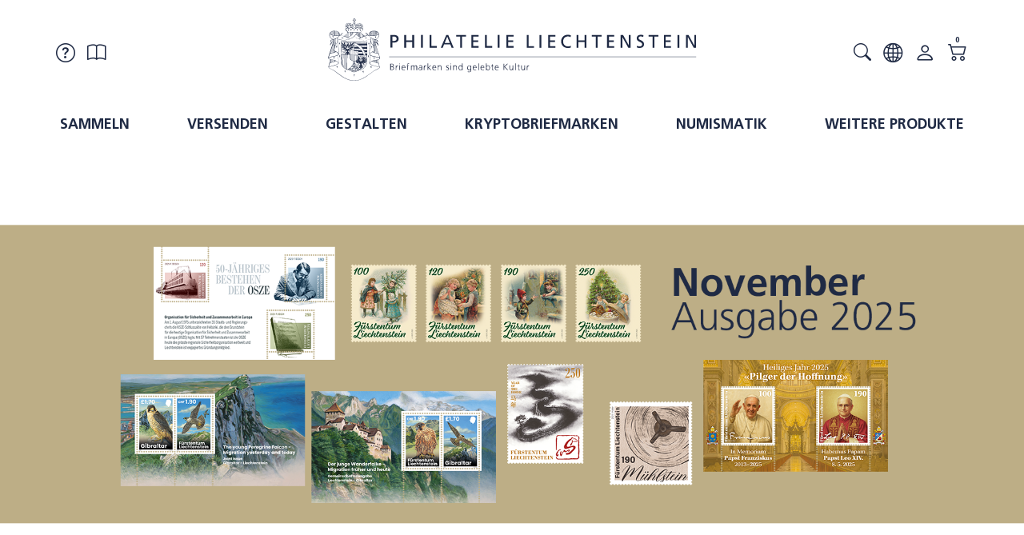

--- FILE ---
content_type: text/html; charset=UTF-8
request_url: https://www.philatelie.li/?___store=fr&q=222.15.&___from_store=fr
body_size: 17746
content:
<!DOCTYPE html>
<html lang="de">
  <head>
    <meta charset="utf-8">
    <meta name="author" content="PepperShop.com by Glarotech GmbH">
    <meta name="viewport" content="width=device-width, initial-scale=1">
    <meta http-equiv="X-UA-Compatible" content="IE=edge">

    
    
    <link rel="alternate" type="application/rss+xml" href="https://www.philatelie.li/shop/rss_feed_neue_artikel.php" title="Philatelie Liechtenstein: Neue Artikel">
    
    
    <link rel="search" type="application/opensearchdescription+xml" href="https://www.philatelie.li/shop/addsearchengine/add_shop_searchengine.xml" title="Philatelie Liechtenstein Schnellsuche">
    

    
    <link rel="icon" type="image/png" sizes="16x16" href="https://www.philatelie.li/shop/Bilder/favicon/favicon-16x16.png?v=8">
    <link rel="icon" type="image/png" sizes="32x32" href="https://www.philatelie.li/shop/Bilder/favicon/favicon-32x32.png?v=8">
    <link rel="icon" type="image/png" sizes="96x96" href="https://www.philatelie.li/shop/Bilder/favicon/favicon-96x96.png?v=8">
    <link rel="icon" type="image/png" sizes="192x192" href="https://www.philatelie.li/shop/Bilder/favicon/favicon-192x192.png?v=8">
    <link rel="apple-touch-icon" sizes="57x57" href="https://www.philatelie.li/shop/Bilder/favicon/favicon-57x57.png?v=8">
    <link rel="apple-touch-icon" sizes="60x60" href="https://www.philatelie.li/shop/Bilder/favicon/favicon-60x60.png?v=8">
    <link rel="apple-touch-icon" sizes="72x72" href="https://www.philatelie.li/shop/Bilder/favicon/favicon-72x72.png?v=8">
    <link rel="apple-touch-icon" sizes="76x76" href="https://www.philatelie.li/shop/Bilder/favicon/favicon-76x76.png?v=8">
    <link rel="apple-touch-icon" sizes="114x114" href="https://www.philatelie.li/shop/Bilder/favicon/favicon-114x114.png?v=8">
    <link rel="apple-touch-icon" sizes="120x120" href="https://www.philatelie.li/shop/Bilder/favicon/favicon-120x120.png?v=8">
    <link rel="apple-touch-icon" sizes="144x144" href="https://www.philatelie.li/shop/Bilder/favicon/favicon-144x144.png?v=8">
    <link rel="apple-touch-icon" sizes="152x152" href="https://www.philatelie.li/shop/Bilder/favicon/favicon-152x152.png?v=8">
    <link rel="apple-touch-icon" sizes="180x180" href="https://www.philatelie.li/shop/Bilder/favicon/favicon-180x180.png?v=8">
    <meta name="msapplication-TileImage" content="https://www.philatelie.li/shop/Bilder/favicon/favicon-144x144.png?v=8">
    

    <title>Philatelie Liechtenstein</title>
    <link rel="alternate" href="https://www.philatelie.li/index.php?lang=de" hreflang="de">
    <link rel="alternate" href="https://www.philatelie.li/index.php?lang=en" hreflang="en">
    <link rel="alternate" href="https://www.philatelie.li/index.php?lang=fr" hreflang="fr">
    <link rel="alternate" href="https://www.philatelie.li/index.php" hreflang="x-default">
    <link rel="canonical" href="https://www.philatelie.li/index.php?lang=de">
    <meta name="description" content="Informationen für Bestellungen in die USA und seine TerritorienLeider können wir momentan aufgrund der aktuellen Zollbestimmungen keine Bestellungen in ..">
    <meta property="og:image" content="https://www.philatelie.li/shop/open_graph_image.php?id=0">
    <meta property="og:image:secure_url" content="https://www.philatelie.li/shop/open_graph_image.php?id=0">
    <meta property="og:title" content="Philatelie Liechtenstein">
    <meta property="og:type"  content="website">
    <meta property="og:description" content="Informationen für Bestellungen in die USA und seine TerritorienLeider können wir momentan aufgrund der aktuellen Zollbestimmungen keine Bestellungen in ..">
    <meta property="og:url" content="https://www.philatelie.li/">
    <meta property="og:site_name" content="Philatelie Liechtenstein">

    
<script src="https://te7385a6d.emailsys1a.net/form/78/5581/fa52a95198/popup.js?_g=1674826476" async></script>

    <link rel="stylesheet" href="/shop/resourceloader_get_css.php?hash=75671ff2b343b5228cd6cee7624ae8db"><script src="/lib/jquery/jquery.min.js?v=2191"></script>



















  <script>
    var PepperShop    = {};
    PepperShop.config = {};
    PepperShop.config.shopWebrootUrl = '/';
    PepperShop.config.shopWebrootPath = '/';
    PepperShop.config.userLanguage = 'de';
    PepperShop.config.httpschema = 'https://www.philatelie.li'


    $(document).ready(function() {
        $('[data-toggle="tooltip"]').tooltip();
        resize_article_boxes();
        // CMS: FAQ Accordions 
        if ($('.cms_collapse').length > 0) {
            $('.cms_collapse h4.content, .cms_collapse h3.content').on('click',function (){
                var $collapsible_row = $(this).parents('.cms_collapse').find('.row:last-child');
                var row_height = $collapsible_row.height();
                if ($collapsible_row.hasClass('opened')) {
                    $collapsible_row.parents('.container').css('padding-bottom', 0);
                }
                else {
                    $collapsible_row.parents('.container').css('padding-bottom', row_height);
                }
                $(this).parents('.cell').toggleClass('opened');
                $collapsible_row.toggleClass('opened');
            });
        }
    });
    $(window).resize( function() {
        resize_article_boxes();
    });

    function resize_article_boxes() {
        var $article_boxes = $('.artikelliste_mehrspaltig .artikel_box, .kat_content.gestalten .artikel_box');
        var beschr_height = 0;
        var name_height = 0;
        var preis_height = 0;
        $article_boxes.find('div.artikel_box_kurzbeschr').css('height','');
        $article_boxes.find('div.artikel_box_name').css('height','');
        $article_boxes.find('div.artikel_box_preis').css('height','');
        if ($article_boxes.length > 0) {
            $article_boxes.each(function() {
                if ($(this).find('div.artikel_box_kurzbeschr').innerHeight() > beschr_height) beschr_height = $(this).find('div.artikel_box_kurzbeschr').innerHeight();
                if ($(this).find('div.artikel_box_name').innerHeight() > name_height) name_height = $(this).find('div.artikel_box_name').innerHeight();
                if ($(this).find('div.artikel_box_preis').innerHeight() > preis_height) preis_height = $(this).find('div.artikel_box_preis').innerHeight();
            });
            $article_boxes.find('div.artikel_box_kurzbeschr').css('height', beschr_height);
            $article_boxes.find('div.artikel_box_name').css('height', name_height);
            $article_boxes.find('div.artikel_box_preis').css('height', preis_height);
        }
    }

  </script>

  














<script src="/lib/bootstrap/js/bootstrap.min.js?v=2191"></script>











<script src="/lib/sweetalert2/sweetalert2.min.js?v=2191"></script>



<script src="/shop/assets/cms/js/cms_scripts.js?v=2191"></script>
<style>* { box-sizing: border-box; } body {margin: 0;}#cms1_ipp9k{text-align:center;}#cms1_i9oyf{text-align:center;}#cms1_i6axo{text-align:center;}#cms1_imjuv{align-items:flex-start;}#cms1_i17sl{min-height:36px;text-align:center;}#cms1_i1rk4{text-align:center;}#cms1_id9yw{background-color:#ffffff;flex-grow:4;}#cms1_ip9ir{background-color:#ffffff;flex-grow:3;}#cms1_i2y7p{background-color:#ccbc91;}#cms1_imsgw{align-items:stretch;}#cms1_ipc0b{background-color:#ccbc91;}#cms1_iq6nl{align-items:stretch;}#cms1_ia5sp{text-align:center;}#cms1_ijuep{text-align:center;}#cms1_iejd4{text-align:center;}#cms1_irwgj{text-align:center;}#cms1_i6r0o{text-align:left;}#cms1_ijl7q{background-color:#ffffff;}#cms1_id9yw{flex-grow:4;}#cms1_id9yw{flex-grow:4;}#cms1_iv297{background-color:#ccbc91;}#cms1_ic5hk{align-items:stretch;}#cms1_i9obk{background-color:#ccbc91;}#cms1_id8hb{align-items:stretch;}#cms1_ilrn15{text-align:center;}#cms1_img7m2{text-align:center;}#cms1_iux98{background-color:#1f2a44;}#cms1_iqwimx{height:90%;}#cms1_ipih7j{transform:translate3d(0%, 0%,0);height:600px !important;}</style>












<style>* { box-sizing: border-box; } body {margin: 0;}#cms3_iiz2{text-align:center;}#cms3_ig04{background-color:#A8996880;}#cms3_igmqz{background-color:#091f39;}#cms3_i364k{align-items:stretch;}#cms3_iezm5k{height:20px;transform:translate3d(0%, 0%,0);}#cms3_izp1t4{height:100%;width:auto;align-self:flex-start;}#cms3_i63p3g{height:100%;width:auto;}#cms3_ij8q3w{height:36px;}#cms3_i0rxo8{height:100%;width:auto;}#cms3_ig8ews{height:36px;}#cms3_ik55xk{height:100%;width:auto;}#cms3_iczuje{height:36px;}#cms3_i3h6kh{height:100%;width:auto;align-self:flex-start;}#cms3_irfe7h{height:20px;transform:translate3d(0%, 0%,0);}#cms3_izrw63{height:100%;width:auto;align-self:flex-start;}#cms3_izcgy3{height:20px;transform:translate3d(0%, 0%,0);}#cms3_i2b4bj{text-align:center;}#cms3_iivmjh{text-align:right;}</style>






    
    
  </head>



  

  <body class="start">
  






    <!-- PepperShop start -->
    <div class="shop_table shadow" id="shop_table">
      
      
      
      
      
      <header class="hauptnav_td  sticky">
         
<script>
    function popUp(URL) {
        day = new Date();
        id = day.getTime();
        eval("page" + id + " = window.open(URL, '" + id + "', 'toolbar=0,scrollbars=1,location=0,statusbar=0,menubar=0,resizable=0,width=640,height=670,left = 312,top = 234');");
    }
</script>


<div class="visible-xs container" id="navbar-mobile">
  <div class="navbar-header">
    <div class="navbar-header-flex">
      <div class="left">
        <a class="navbar-brand top_titel hidden-print" href="https://www.philatelie.li/"><img id="shoplogo_xs" src="https://www.philatelie.li/shop/Bilder/shoplogo_xs.svg" alt="Philatelie Liechtenstein"></a>
      </div>
      <div class="right">
        
        <a class="btn navbar-toggle quicksearch_link" href="#" data-toggle="collapse" data-target="#search-navbar-collapse" title="Suche">
          <i class="bi bi-search"></i>
        </a>
        
        
        <a class="btn navbar-toggle to_account" href="/shop/kunde_account.php?zeig_immer_login=true" title="Mein Konto"><i class="bi bi-person"></i></a>
        
        
        
        
        <a class="btn navbar-toggle to_wk_layer" href="https://www.philatelie.li/shop/USER_BESTELLUNG_AUFRUF.php?darstellen=1" title="Warenkorb">
          <i class="bi bi-cart2"></i>
          <span class="wk_info_box anzahl_artikel">0</span>
        </a>
        
        
      </div>
      <button class="navbar-toggle dl-trigger" type="button">
        <span class="sr-only">Menu</span>
        <span class="icon-bar"></span>
        <span class="icon-bar"></span>
        <span class="icon-bar"></span>
      </button>
    </div>
    <div class="collapse navbar-collapse" id="search-navbar-collapse">
      <form class="suchformular" role="search" action="https://www.philatelie.li/shop/USER_ARTIKEL_HANDLING_AUFRUF.php" method="GET" name="quicksearch" onSubmit="return chkQuicksearch('search-navbar-input')">
        <input type="hidden" name="darstellen" value="1">
        <input type="hidden" name="lowlimit" value="0">
        <input type="hidden" name="highlimit" value="48">
        <div class="input-group">
          <span class="input-group-btn">
            <button type="submit" class="btn btn-default"><span class="bi bi-search"></span></button>
          </span>
          <input class="suchformular form-control" id="search-navbar-input" type="text" name="Suchstring" value="" placeholder="suchen" aria-autocomplete="list">
        </div>
        
      </form>
    </div>
  </div>
  <div class="top_titel visible-print"><img id="shoplogo_druck_xs" src="https://www.philatelie.li/shop/Bilder/shoplogo_druck.png" alt="Philatelie Liechtenstein"></div> <!-- NACH NAVBAR-MOBILE FOR PRINT -->
  
  <div id="dl-menu" class="dl-menuwrapper visible-xs">
    <ul class="dl-menu">
      <li class="dl-static title">Shop</li>
      









 



   
 
  

  
    

    
    
    
    <li>
      <a class="" data-category-id="942" data-has-child-categories="true" href="/ki/Sammeln.html" >Sammeln</a>
      
        <a class="sub " href="/ki/Sammeln.html" data-category-id="942" data-has-child-categories="true">&nbsp;</a>
      
      
      </li>     
      
      
    

    


    

  
    

    
    
    
    <li>
      <a class="" data-category-id="1052" data-has-child-categories="true" href="/ki/Versenden.html" >Versenden</a>
      
        <a class="sub " href="/ki/Versenden.html" data-category-id="1052" data-has-child-categories="true">&nbsp;</a>
      
      
      </li>     
      
      
    

    


    

  
    

    
    
    
    <li>
      <a class="" data-category-id="1029" data-has-child-categories="true" href="/ki/Gestalten.html" >Gestalten</a>
      
        <a class="sub " href="/ki/Gestalten.html" data-category-id="1029" data-has-child-categories="true">&nbsp;</a>
      
      
      </li>     
      
      
    

    


    

  
    

    
    
    
    <li>
      <a class="" data-category-id="933" data-has-child-categories="true" href="/ki/Kryptobriefmarken.html" >Kryptobriefmarken</a>
      
        <a class="sub " href="/ki/Kryptobriefmarken.html" data-category-id="933" data-has-child-categories="true">&nbsp;</a>
      
      
      </li>     
      
      
    

    


    

  
    

    
    
    
    <li>
      <a class="" data-category-id="1047" data-has-child-categories="true" href="/ki/Numismatik.html" >Numismatik</a>
      
        <a class="sub " href="/ki/Numismatik.html" data-category-id="1047" data-has-child-categories="true">&nbsp;</a>
      
      
      </li>     
      
      
    

    


    

  
    

    
    
    
    <li>
      <a class="" data-category-id="1038" data-has-child-categories="true" href="/ki/Weitere-Produkte.html" >Weitere Produkte</a>
      
        <a class="sub " href="/ki/Weitere-Produkte.html" data-category-id="1038" data-has-child-categories="true">&nbsp;</a>
      
      
      </li>     
      
      
    

    


    

  

  






        


      
      <li class="dl-static title">Informationen</li>
      <li id="box_content_hauptnav_mobile" class="dl-static">
      <a class="" href="/de/blog/"  >Aktuelles</a>
      <a class="" href="/de/page/Abonnemente"  >Abonnemente</a>
      <a class="" href="/de/page/Broschueren"  target='_blank'>Broschüren</a>
        <div class="sub dl-static">
      <a class="" href="/de/page/broschueren-archiv"  >Broschüren - Archiv</a>
      <a class="" href="/de/page/stempel-archiv"  >Stempel - Archiv</a>
        </div>
      <a class="" href="/de/page/Presse-Medien"  target='_blank'>Presse / Medien</a>
      <a class="" href="/de/page/Fuerstentum-Liechtenstein"  target='_blank'>Fürstentum Liechtenstein</a>
</li>
      
      <li class="dl-static title">Hilfe</li>
      <li id="box_content_hauptnav_mobile" class="dl-static">
      <a class="" href="/de/page/Kundenbetreuung"  >Kundenbetreuung</a>
      <a class="" href="/de/page/Verkaufsstellen"  >Verkaufsstellen</a>
      <a class="" href="/de/page/Newsletter"  >Newsletter</a>
      <a class="" href="/de/page/Postmuseum"  >Postmuseum</a>
      <a class="" href="/de/page/Sammlervereine"  >Sammlervereine</a>
      <a class="" href="/de/page/Informationen-Kryptobriefmarke"  >Kryptobriefmarken</a>
      <a class="" href="/de/page/Postcrossing"  >Postcrossing</a>
      <a class="" href="/de/page/Stamp-Manager"  >Stamp Manager</a>
</li>
      
      <li class="dl-static">
        <span class="language_container"><a href="/index.php?___store=fr&amp;q=222.15.&amp;___from_store=fr&amp;lang=de" class="ibox_content active link-sprache">DE</a>
<a href="/index.php?___store=fr&amp;q=222.15.&amp;___from_store=fr&amp;lang=en" class="ibox_content link-sprache">EN</a>
<a href="/index.php?___store=fr&amp;q=222.15.&amp;___from_store=fr&amp;lang=fr" class="ibox_content link-sprache">FR</a>
</span>
        <span class="currency_container"><a href="/index.php?&amp;___store=fr&amp;q=222.15.&amp;___from_store=fr&amp;waehrung=chf" class="ibox_content active link-waehrung">CHF</a>
<a href="/index.php?&amp;___store=fr&amp;q=222.15.&amp;___from_store=fr&amp;waehrung=eur" class="ibox_content link-waehrung">&euro;</a>
</span>
      </li>
      
    </ul>
  </div>
  <script>
  PepperShop.Request = { categoryId: null, categoryHierarchy: [] };
  PepperShop.config.apiUrl = '' + 'https://www.philatelie.li/shop/ajax_handler.php?ajax_handler_id=get_unterkategorien';
  document.addEventListener('DOMContentLoaded', () => {
      if(typeof $( '#dl-menu' ).dlmenu === 'function') {
          $( '#dl-menu' ).dlmenu({
                                     jumpToRoot: false,
                                     labels: { backLabel : 'zurück'},
                                     animationClasses : { classin : 'dl-animate-in-2', classout : 'dl-animate-out-2' }
                                 });
          $('.dl-trigger').click(function(){
              $('#search-navbar-collapse').removeClass('in');
          });
      };
      // Damit immer nur die sichtbare hoehe verwendet wird, auch wenn die Adressbar sichtbar ist
      var calc_max_dl_menu_size = function(){
          $('#dl-menu .dl-menu').css('height', 'calc(' + window.innerHeight + 'px - 5rem)');
      };

      $(window).on('resize touchmove', function () {
          calc_max_dl_menu_size();
      });

    $('.ibox.box_content .boxlink_active').parents('.ibox.box_content').find('.ibox_top > a.ibox_top').addClass('active');
    $('[data-toggle="collapse"]').on('click', function(){
        if (!$(this).siblings('.collapse').hasClass('in') || $(this).siblings('.collapse').find('.boxlink_active').length > 0){
            $(this).addClass('active');
        }
        else {
            $(this).removeClass('active');
        }
    });
  });
  $(document).on('mousedown', function(evt){
      if (typeof evt.target.href !== 'undefined' || evt.target.classList.contains('btn') || evt.target.classList.contains('form-control')) return true;
      if (evt.target.classList.contains('suchformular')) {
          return;
      }
      // Suche schliessen, wenn irgendwo geklickt wird
      if (!$('.quicksearch_container a.ibox_top').hasClass('collapsed') && !evt.target.classList.contains('bi-search')) {
          $('.quicksearch_container a.ibox_top').addClass('collapsed');
          $('body').removeClass('overlay');
          $('.search.navbar-collapse').removeClass('in');
      }
      if ($(evt.target).parents('[data-toggle="collapse"]').length > 0) {
          return;
      }
      $('.navbar-collapse').removeClass('in');
      $('[data-toggle="collapse"]').removeClass('active');
      $('.boxlink_active').parents('.ibox.box_content').find('[data-toggle="collapse"]').addClass('active');
      if ($('.cart_container').hasClass('active')) $('.cart_container').removeClass('active');
  });

  </script>
  
</div>
<div class="hidden-xs top">
  <div class="header_subnav">
    <div class="container">
      <div class="row pull-right">
        <div class="col-xs-12">
          
          
          
          
        </div>    
      </div><!-- /row -->
    </div><!-- /container -->
  </div><!-- /header_subnav -->

  <div class="container">
    <div class="container_hauptnavigation no_menu ">
      <div class="hauptnavigation_left order_second">
        <div class="top_titel">
          <a class="hidden-xs hidden-print top_titel" href="https://www.philatelie.li/" accesskey="0"><img id="shoplogo" src="https://www.philatelie.li/shop/Bilder/shoplogo.svg" alt="Philatelie Liechtenstein"></a>
          <a class="hidden-xs visible-print top_titel" href="https://www.philatelie.li/"><img id="shoplogo_druck" src="https://www.philatelie.li/shop/Bilder/shoplogo_druck.png" alt="Philatelie Liechtenstein"></a>
        </div>
      </div>
      <div class="hauptnavigation_middle order_first">
        <div class="top_stern pull-left">
        
        <div class="ibox box_content">
          <div class="ibox_top">
            <a class="ibox_top collapsed" onClick="$('.navbar-collapse').not(this).removeClass('in');" data-toggle="collapse" data-target="#box-content-hilfe" title="Hilfe"><i class="bi bi-question-circle"></i></a>
            <div class="ibox_content hilfe collapse navbar-collapse" id="box-content-hilfe">
              <div class="box_content cf">
  <ul>
      <li><a href="/de/page/Kundenbetreuung" class="ibox_content"  >Kundenbetreuung</a></li>
      <li><a href="/de/page/Verkaufsstellen" class="ibox_content"  >Verkaufsstellen</a></li>
      <li><a href="/de/page/Newsletter" class="ibox_content"  >Newsletter</a></li>
      <li><a href="/de/page/Postmuseum" class="ibox_content"  >Postmuseum</a></li>
      <li><a href="/de/page/Sammlervereine" class="ibox_content"  >Sammlervereine</a></li>
      <li><a href="/de/page/Informationen-Kryptobriefmarke" class="ibox_content"  >Kryptobriefmarken</a></li>
      <li><a href="/de/page/Postcrossing" class="ibox_content"  >Postcrossing</a></li>
      <li><a href="/de/page/Stamp-Manager" class="ibox_content"  >Stamp Manager</a></li>
  </ul>
</div>
            </div>
          </div>
        </div>
        
        
        <div class="ibox box_content">
          <div class="ibox_top">
            <a class="ibox_top collapsed" onClick="$('.navbar-collapse').not(this).removeClass('in');" data-toggle="collapse" data-target="#box-content-infos" title="Informationen"><i class="bi bi-book"></i></a>
            <div class="ibox_content infos collapse navbar-collapse" id="box-content-infos">
              <div class="box_content hilfe">
  <ul id="box_content_hilfe">
      <li><a class="ibox_content " href="/de/blog/" >Aktuelles</a></li>
      <li><a class="ibox_content " href="/de/page/Abonnemente" >Abonnemente</a></li>
      <li><a class="ibox_content " href="/de/page/Broschueren" target='_blank'>Broschüren</a>
        <ul>
      <li><a class="ibox_content " href="/de/page/broschueren-archiv" >Broschüren - Archiv</a></li>
      <li><a class="ibox_content " href="/de/page/stempel-archiv" >Stempel - Archiv</a></li>
        </ul>
      </li>
      <li><a class="ibox_content " href="/de/page/Presse-Medien" target='_blank'>Presse / Medien</a></li>
      <li><a class="ibox_content " href="/de/page/Fuerstentum-Liechtenstein" target='_blank'>Fürstentum Liechtenstein</a></li>
  </ul>
</div>
            </div>
          </div>
        </div>
        
        
        
        
        </div>
      </div>
      <div class="hauptnavigation_right order_third">
        <div class="top_stern pull-right">
          
          <div class="ibox quicksearch_container">
            <div class="ibox_top">
              <a class="ibox_top collapsed quicksearch_link" data-toggle="collapse" data-target="#search-navbar-collapse-desktop" href="#" title="Suche"><span class="bi bi-search"></span></a>
            </div>
          </div>
          
          
          
          <div class="ibox language_container">
            <div class="ibox_top">
              <a class="ibox_top collapsed" onClick="$('.navbar-collapse').not(this).removeClass('in');" data-toggle="collapse" data-target="#language-selection-collapse" title="Sprache"><i class="bi bi-globe2"></i></a>
              <div class="ibox_content collapse navbar-collapse" id="language-selection-collapse">
                <a href="/index.php?___store=fr&amp;q=222.15.&amp;___from_store=fr&amp;lang=de" class="ibox_content active link-sprache">Deutsch</a>
<a href="/index.php?___store=fr&amp;q=222.15.&amp;___from_store=fr&amp;lang=en" class="ibox_content link-sprache">English</a>
<a href="/index.php?___store=fr&amp;q=222.15.&amp;___from_store=fr&amp;lang=fr" class="ibox_content link-sprache">Fran&ccedil;ais</a>

              </div>
            </div>
          </div>
          
          
          <div class="ibox account_container">
            
















    













<div class="ibox_top" id="login_box_ibox_top">
  <a class="ibox_top" href="https://www.philatelie.li/shop/kunde_account.php
" title="Mein Konto"><i class="bi bi-person"></i>  </a>
</div>


  
















          </div>
          
          
          
          
          




<script>
  // fuer IOS back-forward cache Problem
  if ((/iphone|ipod|ipad.*os/gi).test(navigator.appVersion)) {
      window.onpageshow = function(evt) {
          // wenn persisted, dann in page cache, neu laden
          if (evt.persisted) {
              document.body.style.display = "none";
              location.reload();
          }
      };
  }
</script>






<div id="in_warenkorb_gelegt_layer" style="display:none;">
  <div class="wk_layer_container">
    <div class="neuer_artikel_in_wk_content">
      <div class="neuer_artikel_in_wk_checkmark">
        <div class="wk_layer_checkmarkborder">
            <span class="bi bi-check2"></span>
        </div>
      </div>
      <div class="neuer_artikel_in_wk_artikel">
        <div class="neuer_artikel_in_wk_text">
          <h2 class="content">Artikel hinzugefügt</h2>
          <h3 class="content article_name" id="neuer_artikel_in_wk_name">Artikel</h3>
        </div>
      </div>
    </div>
    <hr class="wk_layer_trennlinie">
    
    <div id="neuer_artikel_in_wk_message" role="alert"></div>
    <div class="row">
      <div class="col-xs-12 neuer_artikel_in_wk_buttons">
        <div class="btn-group">
           <button class="btn btn-default  " type="button" onClick="$.fancybox.close()"><span class="bi bi-chevron-left"></span> Weiter einkaufen</button> 
           <button class="btn btn-default  " type="button" onclick="$.fancybox.close();window.location.href='https://www.philatelie.li/shop/USER_BESTELLUNG_AUFRUF.php?darstellen=1'"><span class="bi bi-cart2"></span> Warenkorb</button> 
           <button class="btn btn-primary  " type="button" onclick="$.fancybox.close();window.location.href='https://www.philatelie.li/shop/USER_BESTELLUNG_1.php?darstellen=1'"><span class="bi bi-bag-check-fill"></span> Kasse</button> 
        </div>
      </div>
    </div>
  </div>
</div>



<div class="warenkorb_layer right" id="warenkorb_layer">
  <div id="loader" class="lds-wrapper" style="display: none"><div class="lds-ripple"><div></div><div></div></div></div>
  <div class="wk_layer_content">
    













  
  <div class="wk_layer_header">
    <h3 class="content header_title">Warenkorb</h3>
  </div>
  
  
  
  
  <div class="wk_layer_no_art">
    <h4 class="content no_art_text">Ihr Warenkorb ist leer!</h4>
  </div>
  
  
  
  







  </div>
</div>





  <div class="ibox cart_container" id="cart_container">
    <div class="ibox_top">
      <a href="#" class="ibox_top to_wk_layer" title="Warenkorb">
        <span class="bi bi-cart2"></span>
        <span class="wk_info_box">0</span>
      </a>
    </div>
  </div>





          
          
        </div> <!-- end top_stern -->
      </div>
      <div class="hauptnavigation_bottom order_last centered">
        
        <div class="slidemenu_wrapper hidden-print">
          <div class="hidden-xs">
            <nav class="hauptnav_slidemenu">
            



<div id="hauptnavigation" class="nav_slidemenu">
        
  <ul class="sf-menu">






 



   
 
  

  
    

    
    
    
    <li>
      <a class="" data-category-id="942" data-has-child-categories="true" href="/ki/Sammeln.html" >Sammeln</a>
      
        <a class="sub " href="/ki/Sammeln.html" data-category-id="942" data-has-child-categories="true">&nbsp;</a>
      
      
      
      <ul>
      
    

    


    

  
    

    
    
    
    <li>
      <a class="" data-category-id="965" data-has-child-categories="true" href="/ki/Sammeln/Ausgaben-Angebote.html" >Aktuelles Ausgabejahr</a>
      
        <a class="sub " href="/ki/Sammeln/Ausgaben-Angebote.html" data-category-id="965" data-has-child-categories="true">&nbsp;</a>
      
      
      
      <ul>
      
    

    


    

  
    

    
    
    
    <li>
      <a class="" data-category-id="988" data-has-child-categories="true" href="/ki/Sammeln/Ausgaben-Angebote/Ausgabe-1-2025.html" >Ausgabe 1/2025</a>
      
        <a class="sub " href="/ki/Sammeln/Ausgaben-Angebote/Ausgabe-1-2025.html" data-category-id="988" data-has-child-categories="true">&nbsp;</a>
      
      
      
      <ul>
      
    

    


    

  
    

    
    
    
    <li>
      <a class="" data-category-id="992" data-has-child-categories="false" href="/ki/Sammeln/Ausgaben-Angebote/Ausgabe-1-2025/80-Geburtstag-Fuerst-Hans-Adam-II.html" >80. Geburtstag Fürst Hans-Adam II.</a>
      
      
      </li>     
      
      
    

    


    

  
    

    
    
    
    <li>
      <a class="" data-category-id="991" data-has-child-categories="false" href="/ki/Sammeln/Ausgaben-Angebote/Ausgabe-1-2025/Blasmusik.html" >Blasmusik</a>
      
      
      </li>     
      
      
    

    


    

  
    

    
    
    
    <li>
      <a class="" data-category-id="989" data-has-child-categories="false" href="/ki/Sammeln/Ausgaben-Angebote/Ausgabe-1-2025/80-Jahre-Liechtensteinisches-Rotes-Kreuz.html" >80 Jahre Liechtensteinisches Rotes Kreuz</a>
      
      
      </li>     
      
      
    

    


    

  
    

    
    
    
    <li>
      <a class="" data-category-id="993" data-has-child-categories="false" href="/ki/Sammeln/Ausgaben-Angebote/Ausgabe-1-2025/EUROPA-Nationale-archaeologische-Ausgrabungen.html" >EUROPA - Nationale archäologische Ausgrabungen</a>
      
      
      </li>     
      
      
    

    


    

  
    

    
    
    
    <li>
      <a class="" data-category-id="990" data-has-child-categories="false" href="/ki/Sammeln/Ausgaben-Angebote/Ausgabe-1-2025/Fuerstenhaus-Liechtenstein.html" >Fürstenhaus Liechtenstein</a>
      
      
      </li>     
      
      
    

    


    

  

   
    </ul>
  </li>
  



   
 
  

  
    

    
    
    
    <li>
      <a class="" data-category-id="979" data-has-child-categories="true" href="/ki/Sammeln/Ausgaben-Angebote/Ausgabe-2-2025.html" >Ausgabe 2/2025</a>
      
        <a class="sub " href="/ki/Sammeln/Ausgaben-Angebote/Ausgabe-2-2025.html" data-category-id="979" data-has-child-categories="true">&nbsp;</a>
      
      
      
      <ul>
      
    

    


    

  
    

    
    
    
    <li>
      <a class="" data-category-id="987" data-has-child-categories="false" href="/ki/Sammeln/Ausgaben-Angebote/Ausgabe-2-2025/Bildende-Kunst-aus-Liechtenstein.html" >Bildende Kunst aus Liechtenstein</a>
      
      
      </li>     
      
      
    

    


    

  
    

    
    
    
    <li>
      <a class="" data-category-id="982" data-has-child-categories="false" href="/ki/Sammeln/Ausgaben-Angebote/Ausgabe-2-2025/200-Jahre-erste-oeffentliche-Eisenbahnfahrt.html" >200 Jahre erste öffentliche Eisenbahnfahrt</a>
      
      
      </li>     
      
      
    

    


    

  
    

    
    
    
    <li>
      <a class="" data-category-id="983" data-has-child-categories="false" href="/ki/Sammeln/Ausgaben-Angebote/Ausgabe-2-2025/SEPAC-Architektur-Hagenhaus.html" >SEPAC - Architektur Hagenhaus</a>
      
      
      </li>     
      
      
    

    


    

  
    

    
    
    
    <li>
      <a class="" data-category-id="985" data-has-child-categories="false" href="/ki/Sammeln/Ausgaben-Angebote/Ausgabe-2-2025/Dialekt-in-Liechtenstein.html" >Dialekt in Liechtenstein</a>
      
      
      </li>     
      
      
    

    


    

  
    

    
    
    
    <li>
      <a class="" data-category-id="981" data-has-child-categories="false" href="/ki/Sammeln/Ausgaben-Angebote/Ausgabe-2-2025/Panorama-Fuerstensteig.html" >Panorama Fürstensteig</a>
      
      
      </li>     
      
      
    

    


    

  
    

    
    
    
    <li>
      <a class="" data-category-id="986" data-has-child-categories="false" href="/ki/Sammeln/Ausgaben-Angebote/Ausgabe-2-2025/Oevebria-2025-Oesterreich.html" >Övebria 2025, Österreich</a>
      
      
      </li>     
      
      
    

    


    

  
    

    
    
    
    <li>
      <a class="" data-category-id="984" data-has-child-categories="false" href="/ki/Sammeln/Ausgaben-Angebote/Ausgabe-2-2025/BERNABA-2025-Schweiz.html" >BERNABA 2025, Schweiz</a>
      
      
      </li>     
      
      
    

    


    

  
    

    
    
    
    <li>
      <a class="" data-category-id="980" data-has-child-categories="false" href="/ki/Sammeln/Ausgaben-Angebote/Ausgabe-2-2025/Ganzsachen-Grusskarten-und-Jahresausgaben.html" >Ganzsachen, Grusskarten und Jahresausgaben</a>
      
      
      </li>     
      
      
    

    


    

  

   
    </ul>
  </li>
  



   
 
  

  
    

    
    
    
    <li>
      <a class="" data-category-id="972" data-has-child-categories="true" href="/ki/Sammeln/Ausgaben-Angebote/Ausgabe-3-2025.html" >Ausgabe 3/2025</a>
      
        <a class="sub " href="/ki/Sammeln/Ausgaben-Angebote/Ausgabe-3-2025.html" data-category-id="972" data-has-child-categories="true">&nbsp;</a>
      
      
      
      <ul>
      
    

    


    

  
    

    
    
    
    <li>
      <a class="" data-category-id="977" data-has-child-categories="false" href="/ki/Sammeln/Ausgaben-Angebote/Ausgabe-3-2025/Fuerstliche-Schaetze-Burgen-und-Schloesser.html" >Fürstliche Schätze - Burgen und Schlösser</a>
      
      
      </li>     
      
      
    

    


    

  
    

    
    
    
    <li>
      <a class="" data-category-id="976" data-has-child-categories="false" href="/ki/Sammeln/Ausgaben-Angebote/Ausgabe-3-2025/Dorfansichten-Vaduz.html" >Dorfansichten - Vaduz</a>
      
      
      </li>     
      
      
    

    


    

  
    

    
    
    
    <li>
      <a class="" data-category-id="975" data-has-child-categories="false" href="/ki/Sammeln/Ausgaben-Angebote/Ausgabe-3-2025/975.html" >Internationales Jahr der Quantenwissenschaft und -technologie</a>
      
      
      </li>     
      
      
    

    


    

  
    

    
    
    
    <li>
      <a class="" data-category-id="974" data-has-child-categories="false" href="/ki/Sammeln/Ausgaben-Angebote/Ausgabe-3-2025/Dove-Of-Peace.html" >Dove Of Peace</a>
      
      
      </li>     
      
      
    

    


    

  
    

    
    
    
    <li>
      <a class="" data-category-id="973" data-has-child-categories="false" href="/ki/Sammeln/Ausgaben-Angebote/Ausgabe-3-2025/Zusatzprodukte.html" >Zusatzprodukte</a>
      
      
      </li>     
      
      
    

    


    

  
    

    
    
    
    <li>
      <a class="" data-category-id="1068" data-has-child-categories="false" href="/ki/Sammeln/Ausgaben-Angebote/Ausgabe-3-2025/Crypto-Stamp-CHLI-2025.html" >Crypto Stamp CHLI</a>
      
      
      </li>     
      
      
    

    


    

  

   
    </ul>
  </li>
  



   
 
  

  
    

    
    
    
    <li>
      <a class="" data-category-id="966" data-has-child-categories="true" href="/ki/Sammeln/Ausgaben-Angebote/Ausgabe-4-2025.html" >Ausgabe 4/2025</a>
      
        <a class="sub " href="/ki/Sammeln/Ausgaben-Angebote/Ausgabe-4-2025.html" data-category-id="966" data-has-child-categories="true">&nbsp;</a>
      
      
      
      <ul>
      
    

    


    

  
    

    
    
    
    <li>
      <a class="" data-category-id="967" data-has-child-categories="false" href="/ki/Sammeln/Ausgaben-Angebote/Ausgabe-4-2025/Heiliges-Jahr-2025-Pilger-der-Hoffnung.html" >Heiliges Jahr 2025 - Pilger der Hoffnung</a>
      
      
      </li>     
      
      
    

    


    

  
    

    
    
    
    <li>
      <a class="" data-category-id="969" data-has-child-categories="false" href="/ki/Sammeln/Ausgaben-Angebote/Ausgabe-4-2025/50-jaehriges-Bestehen-der-KSZE-OSZE.html" >50 jähriges Bestehen der OSZE</a>
      
      
      </li>     
      
      
    

    


    

  
    

    
    
    
    <li>
      <a class="" data-category-id="968" data-has-child-categories="false" href="/ki/Sammeln/Ausgaben-Angebote/Ausgabe-4-2025/Kulturgueter-2025.html" >Kulturgüter</a>
      
      
      </li>     
      
      
    

    


    

  
    

    
    
    
    <li>
      <a class="" data-category-id="971" data-has-child-categories="false" href="/ki/Sammeln/Ausgaben-Angebote/Ausgabe-4-2025/Weihnachten-2025.html" >Weihnachten</a>
      
      
      </li>     
      
      
    

    


    

  
    

    
    
    
    <li>
      <a class="" data-category-id="970" data-has-child-categories="false" href="/ki/Sammeln/Ausgaben-Angebote/Ausgabe-4-2025/Chinesische-Tierkreiszeichen-Jahr-des-Pferdes.html" >Chinesische Tierkreiszeichen - Jahr des Pferdes</a>
      
      
      </li>     
      
      
    

    


    

  
    

    
    
    
    <li>
      <a class="" data-category-id="1067" data-has-child-categories="false" href="/ki/Sammeln/Ausgaben-Angebote/Ausgabe-4-2025/Junge-Wanderfalken-Migration-frueher-und-heute.html" >Junge Wanderfalken - Migration früher und heute</a>
      
      
      </li>     
      
      
    

    


    

  
    

    
    
    
    <li>
      <a class="" data-category-id="1076" data-has-child-categories="false" href="/ki/Sammeln/Ausgaben-Angebote/Ausgabe-4-2025/Philatelistische-Zusatzprodukte.html" >Philatelistische Zusatzprodukte</a>
      
      
      </li>     
      
      
    

    


    

  
    

    
    
    
    <li>
      <a class="" data-category-id="1075" data-has-child-categories="false" href="/ki/Sammeln/Ausgaben-Angebote/Ausgabe-4-2025/Literatur-und-Souvenirs.html" >Literatur und Souvenirs</a>
      
      
      </li>     
      
      
    

    


    

  
    

    
    
    
    <li>
      <a class="" data-category-id="1077" data-has-child-categories="false" href="/ki/Sammeln/Ausgaben-Angebote/Ausgabe-4-2025/Weihnachtsgeschenke.html" >Weihnachtsgeschenke</a>
      
      
      </li>     
      
      
    

    


    

  

   
    </ul>
  </li>
  



   
 
  

  

   
    </ul>
  </li>
  



   
 
  

  
    

    
    
    
    <li>
      <a class="" data-category-id="998" data-has-child-categories="true" href="/ki/Sammeln/Jahresuebersichten.html" >Jahresübersichten</a>
      
        <a class="sub " href="/ki/Sammeln/Jahresuebersichten.html" data-category-id="998" data-has-child-categories="true">&nbsp;</a>
      
      
      
      <ul>
      
    

    


    

  
    

    
    
    
    <li>
      <a class="" data-category-id="1023" data-has-child-categories="true" href="/ki/Sammeln/Jahresuebersichten/Ausgabe-2024.html" >Ausgabe 2024</a>
      
        <a class="sub " href="/ki/Sammeln/Jahresuebersichten/Ausgabe-2024.html" data-category-id="1023" data-has-child-categories="true">&nbsp;</a>
      
      
      
      <ul>
      
    

    


    

  
    

    
    
    
    <li>
      <a class="" data-category-id="1028" data-has-child-categories="false" href="/ki/Sammeln/Jahresuebersichten/Ausgabe-2024/Briefmarken-2024.html" >Briefmarken</a>
      
      
      </li>     
      
      
    

    


    

  
    

    
    
    
    <li>
      <a class="" data-category-id="1027" data-has-child-categories="false" href="/ki/Sammeln/Jahresuebersichten/Ausgabe-2024/Maximumkarten-2024.html" >Maximumkarten</a>
      
      
      </li>     
      
      
    

    


    

  
    

    
    
    
    <li>
      <a class="" data-category-id="1024" data-has-child-categories="false" href="/ki/Sammeln/Jahresuebersichten/Ausgabe-2024/Ersttagsbriefe-2024.html" >Ersttagsbriefe</a>
      
      
      </li>     
      
      
    

    


    

  
    

    
    
    
    <li>
      <a class="" data-category-id="1026" data-has-child-categories="false" href="/ki/Sammeln/Jahresuebersichten/Ausgabe-2024/Kollektionsboegen-2024.html" >Kollektionsbögen</a>
      
      
      </li>     
      
      
    

    


    

  
    

    
    
    
    <li>
      <a class="" data-category-id="1025" data-has-child-categories="false" href="/ki/Sammeln/Jahresuebersichten/Ausgabe-2024/Ganzsachen-2024.html" >Ganzsachen</a>
      
      
      </li>     
      
      
    

    


    

  

   
    </ul>
  </li>
  



   
 
  

  
    

    
    
    
    <li>
      <a class="" data-category-id="999" data-has-child-categories="true" href="/ki/Sammeln/Jahresuebersichten/Ausgabe-2023.html" >Ausgabe 2023</a>
      
        <a class="sub " href="/ki/Sammeln/Jahresuebersichten/Ausgabe-2023.html" data-category-id="999" data-has-child-categories="true">&nbsp;</a>
      
      
      
      <ul>
      
    

    


    

  
    

    
    
    
    <li>
      <a class="" data-category-id="1004" data-has-child-categories="false" href="/ki/Sammeln/Jahresuebersichten/Ausgabe-2023/Briefmarken-2023.html" >Briefmarken</a>
      
      
      </li>     
      
      
    

    


    

  
    

    
    
    
    <li>
      <a class="" data-category-id="1002" data-has-child-categories="false" href="/ki/Sammeln/Jahresuebersichten/Ausgabe-2023/Maximumkarten-2023.html" >Maximumkarten</a>
      
      
      </li>     
      
      
    

    


    

  
    

    
    
    
    <li>
      <a class="" data-category-id="1001" data-has-child-categories="false" href="/ki/Sammeln/Jahresuebersichten/Ausgabe-2023/Ersttagsbriefe-2023.html" >Ersttagsbriefe</a>
      
      
      </li>     
      
      
    

    


    

  
    

    
    
    
    <li>
      <a class="" data-category-id="1000" data-has-child-categories="false" href="/ki/Sammeln/Jahresuebersichten/Ausgabe-2023/Kollektionsboegen-2023.html" >Kollektionsbögen</a>
      
      
      </li>     
      
      
    

    


    

  
    

    
    
    
    <li>
      <a class="" data-category-id="1003" data-has-child-categories="false" href="/ki/Sammeln/Jahresuebersichten/Ausgabe-2023/Ganzsachen.html" >Ganzsachen</a>
      
      
      </li>     
      
      
    

    


    

  

   
    </ul>
  </li>
  



   
 
  

  
    

    
    
    
    <li>
      <a class="" data-category-id="1005" data-has-child-categories="true" href="/ki/Sammeln/Jahresuebersichten/Ausgabe-2022.html" >Ausgabe 2022</a>
      
        <a class="sub " href="/ki/Sammeln/Jahresuebersichten/Ausgabe-2022.html" data-category-id="1005" data-has-child-categories="true">&nbsp;</a>
      
      
      
      <ul>
      
    

    


    

  
    

    
    
    
    <li>
      <a class="" data-category-id="1006" data-has-child-categories="false" href="/ki/Sammeln/Jahresuebersichten/Ausgabe-2022/Ganzsachen-2022.html" >Ganzsachen</a>
      
      
      </li>     
      
      
    

    


    

  
    

    
    
    
    <li>
      <a class="" data-category-id="1008" data-has-child-categories="false" href="/ki/Sammeln/Jahresuebersichten/Ausgabe-2022/Briefmarken-2022.html" >Briefmarken</a>
      
      
      </li>     
      
      
    

    


    

  
    

    
    
    
    <li>
      <a class="" data-category-id="1010" data-has-child-categories="false" href="/ki/Sammeln/Jahresuebersichten/Ausgabe-2022/Maximumkarten-2022.html" >Maximumkarten</a>
      
      
      </li>     
      
      
    

    


    

  
    

    
    
    
    <li>
      <a class="" data-category-id="1007" data-has-child-categories="false" href="/ki/Sammeln/Jahresuebersichten/Ausgabe-2022/Ersttagsbriefe-2022.html" >Ersttagsbriefe</a>
      
      
      </li>     
      
      
    

    


    

  
    

    
    
    
    <li>
      <a class="" data-category-id="1009" data-has-child-categories="false" href="/ki/Sammeln/Jahresuebersichten/Ausgabe-2022/Kollektionsboegen-2022.html" >Kollektionsbögen</a>
      
      
      </li>     
      
      
    

    


    

  

   
    </ul>
  </li>
  



   
 
  

  
    

    
    
    
    <li>
      <a class="" data-category-id="1011" data-has-child-categories="true" href="/ki/Sammeln/Jahresuebersichten/Ausgaben-2021-1908.html" >Ausgaben 2021 - 1908</a>
      
        <a class="sub " href="/ki/Sammeln/Jahresuebersichten/Ausgaben-2021-1908.html" data-category-id="1011" data-has-child-categories="true">&nbsp;</a>
      
      
      
      <ul>
      
    

    


    

  
    

    
    
    
    <li>
      <a class="" data-category-id="1012" data-has-child-categories="false" href="/ki/Sammeln/Jahresuebersichten/Ausgaben-2021-1908/2021-2000.html" >2021 - 2000</a>
      
      
      </li>     
      
      
    

    


    

  
    

    
    
    
    <li>
      <a class="" data-category-id="1013" data-has-child-categories="false" href="/ki/Sammeln/Jahresuebersichten/Ausgaben-2021-1908/1999-1980.html" >1999 - 1980</a>
      
      
      </li>     
      
      
    

    


    

  
    

    
    
    
    <li>
      <a class="" data-category-id="1014" data-has-child-categories="false" href="/ki/Sammeln/Jahresuebersichten/Ausgaben-2021-1908/1979-1960.html" >1979 - 1960</a>
      
      
      </li>     
      
      
    

    


    

  
    

    
    
    
    <li>
      <a class="" data-category-id="1016" data-has-child-categories="false" href="/ki/Sammeln/Jahresuebersichten/Ausgaben-2021-1908/1959-1940.html" >1959 - 1940</a>
      
      
      </li>     
      
      
    

    


    

  
    

    
    
    
    <li>
      <a class="" data-category-id="1017" data-has-child-categories="false" href="/ki/Sammeln/Jahresuebersichten/Ausgaben-2021-1908/1939-1920.html" >1939 - 1920</a>
      
      
      </li>     
      
      
    

    


    

  
    

    
    
    
    <li>
      <a class="" data-category-id="1015" data-has-child-categories="false" href="/ki/Sammeln/Jahresuebersichten/Ausgaben-2021-1908/1919-1908.html" >1919 - 1908</a>
      
      
      </li>     
      
      
    

    


    

  

   
    </ul>
  </li>
  



   
 
  

  

   
    </ul>
  </li>
  



   
 
  

  
    

    
    
    
    <li>
      <a class="" data-category-id="952" data-has-child-categories="true" href="/ki/Sammeln/Jahresausgaben.html" >Jahresausgaben</a>
      
        <a class="sub " href="/ki/Sammeln/Jahresausgaben.html" data-category-id="952" data-has-child-categories="true">&nbsp;</a>
      
      
      
      <ul>
      
    

    


    

  
    

    
    
    
    <li>
      <a class="" data-category-id="954" data-has-child-categories="false" href="/ki/Sammeln/Jahresausgaben/Jahrbuecher.html" >Jahrbücher</a>
      
      
      </li>     
      
      
    

    


    

  
    

    
    
    
    <li>
      <a class="" data-category-id="953" data-has-child-categories="false" href="/ki/Sammeln/Jahresausgaben/Jahresserien.html" >Jahresserien</a>
      
      
      </li>     
      
      
    

    


    

  

   
    </ul>
  </li>
  



   
 
  

  
    

    
    
    
    <li>
      <a class="" data-category-id="946" data-has-child-categories="true" href="/ki/Sammeln/Philatelistische-Produkte.html" >Philatelistische Produkte</a>
      
        <a class="sub " href="/ki/Sammeln/Philatelistische-Produkte.html" data-category-id="946" data-has-child-categories="true">&nbsp;</a>
      
      
      
      <ul>
      
    

    


    

  
    

    
    
    
    <li>
      <a class="" data-category-id="949" data-has-child-categories="false" href="/ki/Sammeln/Philatelistische-Produkte/Stickerboegen.html" >Stickerbögen</a>
      
      
      </li>     
      
      
    

    


    

  
    

    
    
    
    <li>
      <a class="" data-category-id="950" data-has-child-categories="false" href="/ki/Sammeln/Philatelistische-Produkte/Kollektionsboegen.html" >Kollektionsbögen</a>
      
      
      </li>     
      
      
    

    


    

  
    

    
    
    
    <li>
      <a class="" data-category-id="951" data-has-child-categories="false" href="/ki/Sammeln/Philatelistische-Produkte/Sonderbloecke.html" >Sonderblöcke</a>
      
      
      </li>     
      
      
    

    


    

  
    

    
    
    
    <li>
      <a class="" data-category-id="948" data-has-child-categories="false" href="/ki/Sammeln/Philatelistische-Produkte/Sonderbelege.html" >Sonderbelege</a>
      
      
      </li>     
      
      
    

    


    

  
    

    
    
    
    <li>
      <a class="" data-category-id="947" data-has-child-categories="false" href="/ki/Sammeln/Philatelistische-Produkte/Druckbogen.html" >Druckbogen</a>
      
      
      </li>     
      
      
    

    


    

  

   
    </ul>
  </li>
  



   
 
  

  
    

    
    
    
    <li>
      <a class="" data-category-id="943" data-has-child-categories="true" href="/ki/Sammeln/Messeprodukte.html" >Messeprodukte</a>
      
        <a class="sub " href="/ki/Sammeln/Messeprodukte.html" data-category-id="943" data-has-child-categories="true">&nbsp;</a>
      
      
      
      <ul>
      
    

    


    

  
    

    
    
    
    <li>
      <a class="" data-category-id="944" data-has-child-categories="false" href="/ki/Sammeln/Messeprodukte/Messebloecke.html" >Messeblöcke</a>
      
      
      </li>     
      
      
    

    


    

  
    

    
    
    
    <li>
      <a class="" data-category-id="945" data-has-child-categories="false" href="/ki/Sammeln/Messeprodukte/Messebelege.html" >Messebelege</a>
      
      
      </li>     
      
      
    

    


    

  

   
    </ul>
  </li>
  



   
 
  

  
    

    
    
    
    <li>
      <a class="" data-category-id="960" data-has-child-categories="true" href="/ki/Sammeln/Folder-und-Sondermappen.html" >Folder und Sondermappen</a>
      
        <a class="sub " href="/ki/Sammeln/Folder-und-Sondermappen.html" data-category-id="960" data-has-child-categories="true">&nbsp;</a>
      
      
      
      <ul>
      
    

    


    

  
    

    
    
    
    <li>
      <a class="" data-category-id="964" data-has-child-categories="false" href="/ki/Sammeln/Folder-und-Sondermappen/SEPAC.html" >SEPAC</a>
      
      
      </li>     
      
      
    

    


    

  
    

    
    
    
    <li>
      <a class="" data-category-id="961" data-has-child-categories="false" href="/ki/Sammeln/Folder-und-Sondermappen/EUROPA.html" >EUROPA</a>
      
      
      </li>     
      
      
    

    


    

  
    

    
    
    
    <li>
      <a class="" data-category-id="962" data-has-child-categories="false" href="/ki/Sammeln/Folder-und-Sondermappen/Weihnachten.html" >Weihnachten</a>
      
      
      </li>     
      
      
    

    


    

  
    

    
    
    
    <li>
      <a class="" data-category-id="963" data-has-child-categories="false" href="/ki/Sammeln/Folder-und-Sondermappen/Weitere-Produkte-2.html" >Weitere Produkte</a>
      
      
      </li>     
      
      
    

    


    

  

   
    </ul>
  </li>
  



   
 
  

  
    

    
    
    
    <li>
      <a class="" data-category-id="955" data-has-child-categories="true" href="/ki/Sammeln/Numismatik-2.html" >Numismatik</a>
      
        <a class="sub " href="/ki/Sammeln/Numismatik-2.html" data-category-id="955" data-has-child-categories="true">&nbsp;</a>
      
      
      
      <ul>
      
    

    


    

  
    

    
    
    
    <li>
      <a class="" data-category-id="957" data-has-child-categories="false" href="/ki/Sammeln/Numismatik-2/Einzelmuenzen-2.html" >Einzelmünzen</a>
      
      
      </li>     
      
      
    

    


    

  
    

    
    
    
    <li>
      <a class="" data-category-id="958" data-has-child-categories="false" href="/ki/Sammeln/Numismatik-2/Muenz-Sets-2.html" >Münz-Sets</a>
      
      
      </li>     
      
      
    

    


    

  
    

    
    
    
    <li>
      <a class="" data-category-id="959" data-has-child-categories="false" href="/ki/Sammeln/Numismatik-2/Muenzen-2024-2.html" >Münzen 2024</a>
      
      
      </li>     
      
      
    

    


    

  
    

    
    
    
    <li>
      <a class="" data-category-id="956" data-has-child-categories="false" href="/ki/Sammeln/Numismatik-2/Muenzen-2019-2.html" >Münzen 2019</a>
      
      
      </li>     
      
      
    

    


    

  

   
    </ul>
  </li>
  



   
 
  

  
    

    
    
    
    <li>
      <a class="" data-category-id="994" data-has-child-categories="true" href="/ki/Sammeln/Angebote.html" >Angebote</a>
      
        <a class="sub " href="/ki/Sammeln/Angebote.html" data-category-id="994" data-has-child-categories="true">&nbsp;</a>
      
      
      
      <ul>
      
    

    


    

  
    

    
    
    
    <li>
      <a class="" data-category-id="995" data-has-child-categories="false" href="/ki/Sammeln/Angebote/Einzelstuecke.html" >Einzelstücke</a>
      
      
      </li>     
      
      
    

    


    

  
    

    
    
    
    <li>
      <a class="" data-category-id="997" data-has-child-categories="false" href="/ki/Sammeln/Angebote/Abarten.html" >Abarten</a>
      
      
      </li>     
      
      
    

    


    

  
    

    
    
    
    <li>
      <a class="" data-category-id="996" data-has-child-categories="false" href="/ki/Sammeln/Angebote/Ausland.html" >Ausland</a>
      
      
      </li>     
      
      
    

    


    

  

   
    </ul>
  </li>
  



   
 
  

  
    

    
    
    
    <li>
      <a class="" data-category-id="1061" data-has-child-categories="true" href="/ki/Sammeln/Sammeln-nach-Thema.html" >Sammeln nach Thema</a>
      
        <a class="sub " href="/ki/Sammeln/Sammeln-nach-Thema.html" data-category-id="1061" data-has-child-categories="true">&nbsp;</a>
      
      
      
      <ul>
      
    

    


    

  
    

    
    
    
    <li>
      <a class="" data-category-id="1065" data-has-child-categories="false" href="/ki/Sammeln/Sammeln-nach-Thema/Tiere.html" >Tiere</a>
      
      
      </li>     
      
      
    

    


    

  
    

    
    
    
    <li>
      <a class="" data-category-id="1064" data-has-child-categories="false" href="/ki/Sammeln/Sammeln-nach-Thema/Fuerstenhaus-Liechtenstein-Sammlung.html" >Fürstenhaus Liechtenstein</a>
      
      
      </li>     
      
      
    

    


    

  
    

    
    
    
    <li>
      <a class="" data-category-id="1062" data-has-child-categories="false" href="/ki/Sammeln/Sammeln-nach-Thema/Landschaft-Berge-und-Natur.html" >Landschaft, Berge und Natur</a>
      
      
      </li>     
      
      
    

    


    

  
    

    
    
    
    <li>
      <a class="" data-category-id="1070" data-has-child-categories="false" href="/ki/Sammeln/Sammeln-nach-Thema/EUROPA-Ausgaben.html" >EUROPA - Ausgaben</a>
      
      
      </li>     
      
      
    

    


    

  
    

    
    
    
    <li>
      <a class="" data-category-id="1071" data-has-child-categories="false" href="/ki/Sammeln/Sammeln-nach-Thema/SEPAC-Ausgaben.html" >SEPAC - Ausgaben</a>
      
      
      </li>     
      
      
    

    


    

  
    

    
    
    
    <li>
      <a class="" data-category-id="1069" data-has-child-categories="false" href="/ki/Sammeln/Sammeln-nach-Thema/Weihnachten-Kollektion.html" >Weihnachten</a>
      
      
      </li>     
      
      
    

    


    

  
    

    
    
    
    <li>
      <a class="" data-category-id="1074" data-has-child-categories="false" href="/ki/Sammeln/Sammeln-nach-Thema/Staatsfeiertag.html" >Staatsfeiertag</a>
      
      
      </li>     
      
      
    

    


    

  

   
    </ul>
  </li>
  



   
 
  

  

   
    </ul>
  </li>
  



   
 
  

  
    

    
    
    
    <li>
      <a class="" data-category-id="1052" data-has-child-categories="true" href="/ki/Versenden.html" >Versenden</a>
      
        <a class="sub " href="/ki/Versenden.html" data-category-id="1052" data-has-child-categories="true">&nbsp;</a>
      
      
      
      <ul>
      
    

    


    

  
    

    
    
    
    <li>
      <a class="" data-category-id="1060" data-has-child-categories="false" href="/shop/resources/cms/Angebote_und_Preise_2025.pdf" target="_blank">Preisliste ab 2025</a>
      
      
      </li>     
      
      
    

    


    

  
    

    
    
    
    <li>
      <a class="" data-category-id="1055" data-has-child-categories="false" href="/ki/Versenden/Portomarken.html" >Portomarken</a>
      
      
      </li>     
      
      
    

    


    

  
    

    
    
    
    <li>
      <a class="" data-category-id="1054" data-has-child-categories="false" href="/ki/Versenden/Stickerboegen-Kollektion.html" >Stickerbögen</a>
      
      
      </li>     
      
      
    

    


    

  
    

    
    
    
    <li>
      <a class="" data-category-id="1057" data-has-child-categories="false" href="/ki/Versenden/Ansichtskarten-Postkarten.html" >Ansichtskarten / Postkarten</a>
      
      
      </li>     
      
      
    

    


    

  
    

    
    
    
    <li>
      <a class="" data-category-id="1059" data-has-child-categories="false" href="/ki/Versenden/Ganzsachen-Kollektion.html" >Ganzsachen</a>
      
      
      </li>     
      
      
    

    


    

  
    

    
    
    
    <li>
      <a class="" data-category-id="1053" data-has-child-categories="false" href="/ki/Versenden/Grusskarten.html" >Grusskarten</a>
      
      
      </li>     
      
      
    

    


    

  
    

    
    
    
    <li>
      <a class="" data-category-id="1066" data-has-child-categories="false" href="/ki/Versenden/Peace-for-you-Postkarte.html" >Peace for you - Postkarte</a>
      
      
      </li>     
      
      
    

    


    

  
    

    
    
    
    <li>
      <a class="" data-category-id="1073" data-has-child-categories="false" href="/ki/Versenden/Post-vom-Christkind.html" >Post vom Christkind</a>
      
      
      </li>     
      
      
    

    


    

  

   
    </ul>
  </li>
  



   
 
  

  
    

    
    
    
    <li>
      <a class="" data-category-id="1029" data-has-child-categories="true" href="/ki/Gestalten.html" >Gestalten</a>
      
        <a class="sub " href="/ki/Gestalten.html" data-category-id="1029" data-has-child-categories="true">&nbsp;</a>
      
      
      
      <ul>
      
    

    


    

  
    

    
    
    
    <li>
      <a class="" data-category-id="1032" data-has-child-categories="true" href="/ki/Gestalten/Briefmarkenbogen.html" >Briefmarkenbogen</a>
      
        <a class="sub " href="/ki/Gestalten/Briefmarkenbogen.html" data-category-id="1032" data-has-child-categories="true">&nbsp;</a>
      
      
      
      <ul>
      
    

    


    

  
    

    
    
    
    <li>
      <a class="" data-category-id="1034" data-has-child-categories="false" href="/ki/Gestalten/Briefmarkenbogen/Inland-B-Post.html" >Inland B-Post</a>
      
      
      </li>     
      
      
    

    


    

  
    

    
    
    
    <li>
      <a class="" data-category-id="1035" data-has-child-categories="false" href="/ki/Gestalten/Briefmarkenbogen/Inland-A-Post.html" >Inland A-Post</a>
      
      
      </li>     
      
      
    

    


    

  
    

    
    
    
    <li>
      <a class="" data-category-id="1037" data-has-child-categories="false" href="/ki/Gestalten/Briefmarkenbogen/Preiszone-1-Europa.html" >Preiszone 1 Europa</a>
      
      
      </li>     
      
      
    

    


    

  
    

    
    
    
    <li>
      <a class="" data-category-id="1033" data-has-child-categories="false" href="/ki/Gestalten/Briefmarkenbogen/Grossbrief-bis-500-Gramm1.html" >Grossbrief bis 500 Gramm</a>
      
      
      </li>     
      
      
    

    


    

  
    

    
    
    
    <li>
      <a class="" data-category-id="1036" data-has-child-categories="false" href="/ki/Gestalten/Briefmarkenbogen/Preiszone-2-Welt.html" >Preiszone 2 Welt</a>
      
      
      </li>     
      
      
    

    


    

  

   
    </ul>
  </li>
  



   
 
  

  
    

    
    
    
    <li>
      <a class="" data-category-id="1030" data-has-child-categories="false" href="/ki/Gestalten/Briefmarkenblock.html" >Briefmarkenblock</a>
      
      
      </li>     
      
      
    

    


    

  
    

    
    
    
    <li>
      <a class="" data-category-id="1031" data-has-child-categories="false" href="/ki/Gestalten/Postkarten.html" >Postkarten</a>
      
      
      </li>     
      
      
    

    


    

  

   
    </ul>
  </li>
  



   
 
  

  
    

    
    
    
    <li>
      <a class="" data-category-id="933" data-has-child-categories="true" href="/ki/Kryptobriefmarken.html" >Kryptobriefmarken</a>
      
        <a class="sub " href="/ki/Kryptobriefmarken.html" data-category-id="933" data-has-child-categories="true">&nbsp;</a>
      
      
      
      <ul>
      
    

    


    

  
    

    
    
    
    <li>
      <a class="" data-category-id="938" data-has-child-categories="false" href="/ki/Kryptobriefmarken/Wertzeichen.html" >Wertzeichen</a>
      
      
      </li>     
      
      
    

    


    

  
    

    
    
    
    <li>
      <a class="" data-category-id="937" data-has-child-categories="false" href="/ki/Kryptobriefmarken/Maximumkarten.html" >Maximumkarten</a>
      
      
      </li>     
      
      
    

    


    

  
    

    
    
    
    <li>
      <a class="" data-category-id="939" data-has-child-categories="false" href="/ki/Kryptobriefmarken/Ersttagsbrief.html" >Ersttagsbrief</a>
      
      
      </li>     
      
      
    

    


    

  
    

    
    
    
    <li>
      <a class="" data-category-id="1086" data-has-child-categories="false" href="/ki/Kryptobriefmarken/Crypto-CHLI-2-0.html" >Crypto CHLI 2.0</a>
      
      
      </li>     
      
      
    

    


    

  
    

    
    
    
    <li>
      <a class="" data-category-id="935" data-has-child-categories="false" href="/ki/Kryptobriefmarken/Crypto-CHLI.html" >Crypto CHLI</a>
      
      
      </li>     
      
      
    

    


    

  
    

    
    
    
    <li>
      <a class="" data-category-id="941" data-has-child-categories="false" href="/ki/Kryptobriefmarken/Party-Animals.html" >Party-Animals</a>
      
      
      </li>     
      
      
    

    


    

  
    

    
    
    
    <li>
      <a class="" data-category-id="936" data-has-child-categories="false" href="/ki/Kryptobriefmarken/NFT.html" >NFT Kunst-Edition</a>
      
      
      </li>     
      
      
    

    


    

  
    

    
    
    
    <li>
      <a class="" data-category-id="940" data-has-child-categories="false" href="/ki/Kryptobriefmarken/NFT-Jasskarten.html" >NFT-Jasskarten</a>
      
      
      </li>     
      
      
    

    


    

  
    

    
    
    
    <li>
      <a class="" data-category-id="934" data-has-child-categories="false" href="/ki/Kryptobriefmarken/Information.html" >Information</a>
      
      
      </li>     
      
      
    

    


    

  

   
    </ul>
  </li>
  



   
 
  

  
    

    
    
    
    <li>
      <a class="" data-category-id="1047" data-has-child-categories="true" href="/ki/Numismatik.html" >Numismatik</a>
      
        <a class="sub " href="/ki/Numismatik.html" data-category-id="1047" data-has-child-categories="true">&nbsp;</a>
      
      
      
      <ul>
      
    

    


    

  
    

    
    
    
    <li>
      <a class="" data-category-id="1048" data-has-child-categories="false" href="/ki/Numismatik/Einzelmuenzen.html" >Einzelmünzen</a>
      
      
      </li>     
      
      
    

    


    

  
    

    
    
    
    <li>
      <a class="" data-category-id="1049" data-has-child-categories="false" href="/ki/Numismatik/Muenz-Sets.html" >Münz-Sets</a>
      
      
      </li>     
      
      
    

    


    

  
    

    
    
    
    <li>
      <a class="" data-category-id="1051" data-has-child-categories="false" href="/ki/Numismatik/Muenzen-2024.html" >Münzen 2024</a>
      
      
      </li>     
      
      
    

    


    

  
    

    
    
    
    <li>
      <a class="" data-category-id="1050" data-has-child-categories="false" href="/ki/Numismatik/Muenzen-2019.html" >Münzen 2019</a>
      
      
      </li>     
      
      
    

    


    

  

   
    </ul>
  </li>
  



   
 
  

  
    

    
    
    
    <li>
      <a class="" data-category-id="1038" data-has-child-categories="true" href="/ki/Weitere-Produkte.html" >Weitere Produkte</a>
      
        <a class="sub " href="/ki/Weitere-Produkte.html" data-category-id="1038" data-has-child-categories="true">&nbsp;</a>
      
      
      
      <ul>
      
    

    


    

  
    

    
    
    
    <li>
      <a class="" data-category-id="1046" data-has-child-categories="false" href="/ki/Weitere-Produkte/Gutscheine.html" >Gutscheine</a>
      
      
      </li>     
      
      
    

    


    

  
    

    
    
    
    <li>
      <a class="" data-category-id="1040" data-has-child-categories="false" href="/ki/Weitere-Produkte/Geschenkideen.html" >Geschenkideen</a>
      
      
      </li>     
      
      
    

    


    

  
    

    
    
    
    <li>
      <a class="" data-category-id="1041" data-has-child-categories="true" href="/ki/Weitere-Produkte/Literatur.html" >Literatur</a>
      
        <a class="sub " href="/ki/Weitere-Produkte/Literatur.html" data-category-id="1041" data-has-child-categories="true">&nbsp;</a>
      
      
      
      <ul>
      
    

    


    

  
    

    
    
    
    <li>
      <a class="" data-category-id="1045" data-has-child-categories="false" href="/ki/Weitere-Produkte/Literatur/Fuerstentum-Liechtenstein.html" >Fürstentum Liechtenstein</a>
      
      
      </li>     
      
      
    

    


    

  
    

    
    
    
    <li>
      <a class="" data-category-id="1043" data-has-child-categories="false" href="/ki/Weitere-Produkte/Literatur/LBK.html" >LBK</a>
      
      
      </li>     
      
      
    

    


    

  
    

    
    
    
    <li>
      <a class="" data-category-id="1044" data-has-child-categories="false" href="/ki/Weitere-Produkte/Literatur/SBK.html" >SBK</a>
      
      
      </li>     
      
      
    

    


    

  
    

    
    
    
    <li>
      <a class="" data-category-id="1042" data-has-child-categories="false" href="/ki/Weitere-Produkte/Literatur/Zumstein.html" >Zumstein</a>
      
      
      </li>     
      
      
    

    


    

  

   
    </ul>
  </li>
  



   
 
  

  
    

    
    
    
    <li>
      <a class="" data-category-id="1072" data-has-child-categories="false" href="/ki/Weitere-Produkte/Drucke.html" >Drucke</a>
      
      
      </li>     
      
      
    

    


    

  

   
    </ul>
  </li>
  



   
 
  

  

  




  </ul>
        
</div>




            </nav>
          </div><!-- /container -->
        </div><!-- /slidemenu_wrapper -->
        
      </div>
    </div>
    
    <div class="collapse search navbar-collapse" id="search-navbar-collapse-desktop">
      <div class="container">
        
<script>
  function chkQuicksearch(element) {
      var quicksearch_result = true;
      if (document.getElementById(element).value == "") {
          quicksearch_result = false;
          document.getElementById(element).focus();
          alert('Bitte einen Suchbegriff eingeben!');
      }
      return quicksearch_result;
  }
</script>
<form class="suchformular" role="search" action="https://www.philatelie.li/shop/USER_ARTIKEL_HANDLING_AUFRUF.php" method="get" name="quicksearch" onSubmit="return chkQuicksearch('quicksearch_suchstring')">
  <input type="hidden" name="darstellen" value="1">
  <input type="hidden" name="lowlimit" value="0">
  <input type="hidden" name="highlimit" value="48">
  <!-- <input type="hidden" name="PEPPERSESS" value="s6ipr1025v4jd2386ufe5m5ja4">
 -->  
  
  <div class="input-group">
    <span class="input-group-btn">
      <button type="submit" class="btn btn-default"><span class="bi bi-search"></span></button>
      <a style="display:none" accesskey="2" href="https://www.philatelie.li/de/product-search/"></a>
    </span>
    <input class="suchformular form-control" type="text" name="Suchstring" id="quicksearch_suchstring" value="" placeholder="suchen" aria-autocomplete="list" size="12" maxlength="255"  autocomplete="off">
  </div>
  
  
  <script>
    var PepperShop = PepperShop || {};
    var last_category = '';

    PepperShop.populate_suchstring_quicksearch = function (input_element_id, value, label, category) {
        if (label != '' && label != 'alt-label') {
            // Deeplink mit ID-Angabe fuer Artikel oder Kategorie anspringen
            let labels_translated = {"artikel":"Artikel","kategorien":"Kategorien","seiten":"Seiten","blog":"Blog"};
            switch (category.toLowerCase()) {
                case labels_translated.artikel.toLowerCase():
                    window.location.href = "/index.php?Artikel_ID=" + value;
                    break;
                case labels_translated.kategorien.toLowerCase():
                    window.location.href = "/index.php?Kategorie_ID=" + value;
                    break;
                case labels_translated.blog.toLowerCase():
                case labels_translated.seiten.toLowerCase():
                    window.location.href = value;
                    break;
                default:
                    // Fallback, wenn keine bekannte Kategorie - einfach Suchresultate anzeigen (sollte nicht vorkommen)
                    document.quicksearch.submit();
                    break;
            }
        }
    };
    PepperShop.check_attribute_value = function (attr, default_value) {
        if (typeof attr !== typeof undefined && attr !== false) {
            return attr;
        }
        return default_value;
    };

    PepperShop.check_autocomplete = function (element) {
        var $appendTo = $(element).parents('form');
        if ( $(element).hasClass('quick_search_artikel_nr')) $appendTo = $(element).parents('td');
        var input_element_id = $(element).attr('id');
        var position         = "right";
        var position_of      = "#" + input_element_id + '+ span';
        if ($(element).parents('.col_left').length > 0) {
            position    = "left";
            position_of = "#" + input_element_id
        }
        if ($(element).parents('#search-navbar-collapse').length > 0) {
            position    = "left";
            position_of = $("#" + input_element_id).parent();
        }
        
        var params = [
            "ajax_handler_id=artikelsuche_search_name",
            "feldname=" + PepperShop.check_attribute_value($(element).attr('data-feldname'), "Suchstring"),
            "alt_label=" + PepperShop.check_attribute_value($(element).attr('data-alt-label'), "Name"),
            "only-article=" + PepperShop.check_attribute_value($(element).attr('data-only-article'), "false")
        ];

        if(typeof $(element).autoComplete !== 'function') {
            return;
        }

        $(element).autoComplete({
            appendTo  : $appendTo,
            menuClass : input_element_id,
            minChars  : 2,
            cache     : false,
            delay :  300,
            source    : function (term, response) {
                term         = term.toLowerCase();
                var ajax_api = "https://www.philatelie.li/shop/ajax_handler.php?" + params.join('&') + "&term=" + encodeURIComponent(term);
                var optionen = "";
                if (true) {
                    optionen = "&" + $.param({image: true});
                }
                last_category = '';
                $('#' + input_element_id).addClass('autocomplete-loading-animation');
                $.getJSON(ajax_api + optionen + "#!nofollow", {}, function (result) {
                        if (result) {
                            response.apply(null, arguments);
                        }
                        $('#' + input_element_id).removeClass('autocomplete-loading-animation');
                    });
            },
            renderItem: function (item, search) {
                var output = '';
                if (last_category !== item.category) {
                    output += PepperShop.create_suggestion_category(last_category, item.category);
                    last_category = item.category;
                }

                output += PepperShop.create_suggestion_entity(item);
                return output;
            },
            onSelect  : function (event, term, item) {
                var item_information = item["0"].dataset;
                event.preventDefault();
                var label    = (item_information.alt !== undefined) ? 'alt-label' : item_information.val;
                var value    = item_information.value ? item_information.value : '';
                var category = item_information.cat;
                PepperShop.populate_suchstring_quicksearch(input_element_id, value, label, category);
            }
        });
    };
    PepperShop.create_suggestion_category = function (last_category, category) {
        var output = '';
        output += ((last_category !== '') ? '<hr class="autocomplete-suggestion dotted" />' : '');
        output +=
            '<div class="autocomplete-suggestion autocomplete-suggestion-category">' + category + '</div>';
        return output;
    };

    PepperShop.create_suggestion_entity = function (item) {
        var output = '';
        if (item.alt_label !== undefined) {
            output += '<div id="suggestion-' + item.value + '" class="autocomplete-suggestion" ' +
                ' data-val="' + item.alt_label + '" data-alt="' + item.alt_label + '"';
        }
        else {
            output += '<div id="suggestion-' + item.value + '" class="autocomplete-suggestion" ' +
                ' data-val="' + item.label + '"';
        }

        output += ' data-cat="' + item.category + '"' +
            ' data-value="' + item.value + '">';

        if (item.image !== undefined) {
            output += '<img src="' + item.image + '"/>';
        }

        output += item.label + '</div>';
        return output;
    };
    
  // JQuery Autocomplete mit Suche ueber Artikelnamen
  document.addEventListener('DOMContentLoaded', () => {
    var suche_input_elements = '#quicksearch_suchstring, #search-navbar-input, .quick_search_artikel_nr';
    $(suche_input_elements).each(function( index, element) {
      PepperShop.check_autocomplete(element);
    });
  });
  </script>
  
  
</form>


      </div>
    </div>
    
    
    
  </div><!-- /container -->
</div><!-- /div.top -->
      


      </header>
      
      

      
      

                  
          <section class="col_content">
      
            
            <div class="content_td shadow" id="content_td">
<script>
document.addEventListener('DOMContentLoaded', function() {
  var splide = new Splide( '.splide', {
    height: '560px',
    speed: 1500, // Schnelligkeit des Wechsels
    arrows: true, // Pfeile zum Navigieren darstellen
    pagination: true, // Slideanzahl als Punkte darstellen
    lazyLoad: 'sequential', // Bilder 'sequential' laden, 'nearby' laedt nachfolgende Bilder bereits nach (preloadPages = 1)
    interval: 5000, // Anzeige eines Slides in ms
    autoplay: true, // Slider bewegt sich automatisch
    type: 'loop', // Slider wiederholen
    gap: 30, // Abstand zwischen Slides
    padding: 0, // Abstand Slider-Rand links/rechts
    //perPage: 1, // Anzahl Slides, die gleichzeitig angezeigt werden
    //perMove: 1, // Anzahl Slides, die gleichzeitig bewegt werden
    //direction: 'ttb', // Slider vertikal darstellen
    breakpoints: {
        767: {
            height: 0,
        }
    },
  });
  splide.on( 'mounted move', function () {
      if ($(splide.Components.Pagination.items).length <= 0) {
        var progress_bar = splide.root.querySelector( '.splide-progress-bar' );
        var end  = splide.Components.Controller.getEnd() + 1;
        var rate = Math.min( ( splide.index + 1 ) / end, 1 );
        progress_bar.style.width = String( 100 * rate ) + '%';
      }
      else {
        let splide_progress = splide.root.querySelector( '.splide-progress' );
        if (splide_progress) splide_progress.remove();
      }
  });
  splide.mount();
});
</script>
<div class="splide  fullscreen" role="group">
  <div class="splide__track">
    <ul id="sliderstart" class="splide__list">
    
    <li class="splide__slide">
      
              
      <div>
        
          <a href="https://www.philatelie.li/ki/Sammeln/Ausgaben-Angebote/Ausgabe-4-2025.html">
        
        <picture>
          
          <img data-splide-lazy="https://www.philatelie.li/shop/resources/content_slider/content_slider_18_1707377047.png" src="https://www.philatelie.li/shop/resources/content_slider/content_slider_18_1707377047.png" alt="">
        </picture>
        
          </a>
        
        
      </div>
      
      
    </li>
    
    <li class="splide__slide">
      
              
      <div>
        
          <a href="https://www.philatelie.li/ki/Kryptobriefmarken/Crypto-CHLI-2-0.html">
        
        <picture>
          
          <img data-splide-lazy="https://www.philatelie.li/shop/resources/content_slider/content_slider_18_1746541643.gif" src="https://www.philatelie.li/shop/resources/content_slider/content_slider_18_1746541643.gif" alt="">
        </picture>
        
          </a>
        
        
      </div>
      
      
    </li>
    
    <li class="splide__slide">
      
              
      <div>
        
          <a href="https://www.philatelie.li/de/page/Abonnemente">
        
        <picture>
          
          <img data-splide-lazy="https://www.philatelie.li/shop/resources/content_slider/content_slider_18_1757404885.jpg" src="https://www.philatelie.li/shop/resources/content_slider/content_slider_18_1757404885.jpg" alt="">
        </picture>
        
          </a>
        
        
      </div>
      
      
    </li>
    
    </ul>
  </div>
  <!-- Progress Bar, wenn keine Paginierung -->
  <div class="splide-progress">
    <div class="splide-progress-bar"></div>
  </div>
</div>

<div class="bg_wrapper background_none" id="cms1_i8n0l"><div class="container"><div class="row gjs-row" id="cms1_ic5hk"><div class="cell background_color background_none" id="cms1_iv297"></div></div></div></div><div class="bg_wrapper background_none" id="cms1_i8y2e"><div class="container"><div class="row gjs-row" id="cms1_i7mf9"><div class="cell background_color background_none" id="cms1_iux98"><h2 class="content cell_content" id="cms1_img7m2"><font color="#ffffff">Informationen für Bestellungen in die USA <br>und seine Territorien</font><br></h2><p class="content cell_content" id="cms1_ilrn15"><font color="#ffffff">Leider können wir momentan aufgrund der aktuellen Zollbestimmungen keine Bestellungen in die USA und seine Territorien versenden. <br>Wir informieren Sie, sobald Bestellungen wieder möglich sind und danken für Ihr Verständnis.</font></p></div></div></div></div><div class="bg_wrapper background_none" id="cms1_ik388h"><div class="container"><div class="row gjs-row" id="cms1_id8hb"><div class="cell background_color background_none" id="cms1_i9obk"></div></div></div></div><div class="bg_wrapper background_color" id="cms1_ijl7q"><div class="container"><div class="row gjs-row animate_left" id="cms1_i7vwg"><div class="cell background_color" id="cms1_id9yw"><h2 class="content cell_content" id="cms1_i6r0o"><font color="#ccbc91">Produkt der Woche</font></h2><h4 class="content cell_content" id="cms1_iq09h5">Neuschnee und Pistenzauber</h4><p class="content cell_content" id="cms1_ioark">In Malbun erleben Sie den Winter in Liechtenstein von seiner schönsten Seite und geniessen unvergessliche Momente auf den Skipisten. Passend dazu entdecken Sie unsere <b>Ski-Briefmarke der Winter Olympics 2022</b>, gestaltet von Huming Wang. Sie verbindet sportliche Eleganz mit moderner Gestaltung und spürbarer Dynamik – ein echtes Highlight für Wintersportfans und Sammler.</p><a class="btn btn-default cell_content" href="https://www.philatelie.li/ki/Sammeln/Jahresuebersichten/Ausgabe-2022/Briefmarken-2022.html?filter_param%5Bthema2_942%5D%5B0%5D%5B0%5D%5Bop%5D=add&amp;filter_param%5Bthema2_942%5D%5B0%5D%5B0%5D%5Belement%5D=Olympiade&amp;Kategorie_ID=1008&amp;kat_aktiv=1008" id="cms1_iylyl">Olympia-Briefmarken entdecken<br></a></div><div class="cell background_color" id="cms1_ip9ir"><div class="cell_content image" href="https://www.philatelie.li/ki/Sammeln/Jahresuebersichten/Ausgabe-2022/Briefmarken-2022.html?filter_param%5Bthema2_942%5D%5B0%5D%5B0%5D%5Bop%5D=add&amp;filter_param%5Bthema2_942%5D%5B0%5D%5B0%5D%5Belement%5D=Olympiade&amp;Kategorie_ID=1008&amp;kat_aktiv=1008" id="cms1_ixwyl6"><div data-offsetx="0.5050505050505051" data-offsety="0" data-height_prc="150" currentx="0.5050505050505051" currenty="0" id="cms1_ipih7j" class="image_container"><a href="https://www.philatelie.li/ki/Sammeln/Jahresuebersichten/Ausgabe-2022/Briefmarken-2022.html?filter_param%5Bthema2_942%5D%5B0%5D%5B0%5D%5Bop%5D=add&amp;filter_param%5Bthema2_942%5D%5B0%5D%5B0%5D%5Belement%5D=Olympiade&amp;Kategorie_ID=1008&amp;kat_aktiv=1008" target="_self"><img src="https://www.philatelie.li/shop/resources/cms/Untitled design.gif" alt="Image" data-scale="0.9" id="cms1_iqwimx"></a></div></div></div></div></div></div><div class="bg_wrapper background_none" id="cms1_i11bf"><div class="container"><div class="row gjs-row" id="cms1_imsgw"><div class="cell background_color background_none" id="cms1_i2y7p"></div></div></div></div><div class="bg_wrapper background_none" id="cms1_ia59a"><div class="container"><div class="row gjs-row" id="cms1_imjuv"><div class="cell background_none" id="cms1_ipp9k"><h3 class="content cell_content" id="cms1_i17sl" data-height_prc="125">Hochwertige Produkte</h3><p class="content cell_content" id="cms1_ia5sp">Unsere Produkte werden nach höchsten philatelistischen Ansprüchen hergestellt. Entdecken Sie traditionelles Handwerk, alte und neue Drucktechniken so wie Künstler aus unterschiedlichen Epochen.</p></div><div class="cell background_none" id="cms1_i6axo"><h3 class="content cell_content" id="cms1_iejd4">Top Kundenberatung</h3><p class="content cell_content" id="cms1_i1rk4">Wir sind für Sie per Telefon, E-Mail und<br>Brief erreichbar (Deutsch &amp; Englisch) und beantworten gerne alle Fragen zur Philatelie, Abonnements und Bestellungen.&nbsp;</p></div><div class="cell background_none" id="cms1_i9oyf"><h3 class="content cell_content" id="cms1_irwgj">Grosse Auswahl</h3><p class="content cell_content" id="cms1_ijuep">In unserem Onlineshop finden Sie eine grosse Auswahl an Briefmarken, philatelistischen Produkten, Numismatik und Zubehör. Suchen Sie bequem nach Thema, Jahr, Nominalwert oder Motiv.  </p></div></div></div></div><div class="bg_wrapper background_none" id="cms1_i3sdd"><div class="container"><div class="row gjs-row" id="cms1_iq6nl"><div class="cell background_color background_none" id="cms1_ipc0b"></div></div></div></div>
<div class="container">
  <div class="row">
    <div class="col-xs-12">



<h2 class="content">Unser Sortiment</h2>





  

  

  
  <div class="contenthaupt kat_content ">
    <div class="row">
      
      <div class="col-xs-6 col-md-3">
        <div class="artikel_box ">
          <div class="artikel_box_trennlinie artikel_box_bild">
            <a href="/ki/Sammeln.html" class="content" ><img class="artikel_box_bild img-responsive" src="https://www.philatelie.li/shop/KategorienBilder/sammeln.png" alt="Sammeln"></a>
          </div>
          <div class="artikel_box_content_wrapper">
            <div class="artikel_box_name">
              <a href="/ki/Sammeln.html" class="content artikel_box_name" >Sammeln</a>
            </div>
            <div class="artikel_box_button">
              <a href="/ki/Sammeln.html" class="btn btn-default" >Design w&auml;hlen</a>
            </div>
          </div>
        </div>    
      </div>
      
      
      <div class="col-xs-6 col-md-3">
        <div class="artikel_box ">
          <div class="artikel_box_trennlinie artikel_box_bild">
            <a href="/ki/Versenden.html" class="content" ><img class="artikel_box_bild img-responsive" src="https://www.philatelie.li/shop/KategorienBilder/versenden.png" alt="Versenden"></a>
          </div>
          <div class="artikel_box_content_wrapper">
            <div class="artikel_box_name">
              <a href="/ki/Versenden.html" class="content artikel_box_name" >Versenden</a>
            </div>
            <div class="artikel_box_button">
              <a href="/ki/Versenden.html" class="btn btn-default" >Design w&auml;hlen</a>
            </div>
          </div>
        </div>    
      </div>
      
      
      <div class="col-xs-6 col-md-3">
        <div class="artikel_box ">
          <div class="artikel_box_trennlinie artikel_box_bild">
            <a href="/ki/Gestalten.html" class="content" ><img class="artikel_box_bild img-responsive" src="https://www.philatelie.li/shop/KategorienBilder/gestalten.png" alt="Gestalten"></a>
          </div>
          <div class="artikel_box_content_wrapper">
            <div class="artikel_box_name">
              <a href="/ki/Gestalten.html" class="content artikel_box_name" >Gestalten</a>
            </div>
            <div class="artikel_box_button">
              <a href="/ki/Gestalten.html" class="btn btn-default" >Design w&auml;hlen</a>
            </div>
          </div>
        </div>    
      </div>
      
      
      <div class="col-xs-6 col-md-3">
        <div class="artikel_box artikel_box_last">
          <div class="artikel_box_trennlinie artikel_box_bild">
            <a href="/ki/Kryptobriefmarken.html" class="content" ><img class="artikel_box_bild img-responsive" src="https://www.philatelie.li/shop/KategorienBilder/223.02.22.1.png" alt="Kryptobriefmarken"></a>
          </div>
          <div class="artikel_box_content_wrapper">
            <div class="artikel_box_name">
              <a href="/ki/Kryptobriefmarken.html" class="content artikel_box_name" >Kryptobriefmarken</a>
            </div>
            <div class="artikel_box_button">
              <a href="/ki/Kryptobriefmarken.html" class="btn btn-default" >Design w&auml;hlen</a>
            </div>
          </div>
        </div>    
      </div>
      
      
      
      <div class="col-xs-6 col-md-3">
        <div class="artikel_box ">
          <div class="artikel_box_trennlinie artikel_box_bild">
            <a href="/ki/Numismatik.html" class="content" ><img class="artikel_box_bild img-responsive" src="https://www.philatelie.li/shop/KategorienBilder/520.24.0510.1.png" alt="Numismatik"></a>
          </div>
          <div class="artikel_box_content_wrapper">
            <div class="artikel_box_name">
              <a href="/ki/Numismatik.html" class="content artikel_box_name" >Numismatik</a>
            </div>
            <div class="artikel_box_button">
              <a href="/ki/Numismatik.html" class="btn btn-default" >Design w&auml;hlen</a>
            </div>
          </div>
        </div>    
      </div>
      
      
      <div class="col-xs-6 col-md-3">
        <div class="artikel_box ">
          <div class="artikel_box_trennlinie artikel_box_bild">
            <a href="/ki/Weitere-Produkte.html" class="content" ><img class="artikel_box_bild img-responsive" src="https://www.philatelie.li/shop/KategorienBilder/Geschenkideen.png" alt="Weitere Produkte"></a>
          </div>
          <div class="artikel_box_content_wrapper">
            <div class="artikel_box_name">
              <a href="/ki/Weitere-Produkte.html" class="content artikel_box_name" >Weitere Produkte</a>
            </div>
            <div class="artikel_box_button">
              <a href="/ki/Weitere-Produkte.html" class="btn btn-default" >Design w&auml;hlen</a>
            </div>
          </div>
        </div>    
      </div>
      
      
    </div>
  </div>
  

  

  

  

  


<div class="visible-xs-block">
  <script>
      document.addEventListener('DOMContentLoaded', () => {
          if ($('#navbar-mobile').css('display') == "block") {
              var max_length_kurzbeschreibung =50;
              $.each($(".artikel_box_kurzbeschr a"), function (key, value) {
                  if (value.innerHTML.length > max_length_kurzbeschreibung) {
                      value.innerHTML = value.innerHTML.substring(0,max_length_kurzbeschreibung) + "..";
                  }
              });
          }
      });
  </script>
</div>
<!-- ensure comments are closed with this comment -->
<script>
    function display_error(title,body) {
        $('body').css('cursor', 'default');
        // Fehler Handling und Modalanzeige
        $('#in_wk_gelegt_error_modal .modal-title #error_occured_message').html(title);
        $('#in_wk_gelegt_error_modal .modal-body').html(body);
        $('#in_wk_gelegt_error_modal').modal();
        $('#temp_overlay').remove();
    }

    // AJAX basierte Warenkorbuebermittlung fuer aktiven Layer
    function artikel_in_wk_legen(form_identifier,max_anzahl,anzahl_nachkommastellen,min_anzahl,max_lager,el,retval,layer_success_reaction) {
        if(typeof layer_success_reaction === "undefined") {
            layer_success_reaction = "default";
        }
      if (chkFormular(form_identifier,max_anzahl,anzahl_nachkommastellen,min_anzahl,max_lager) !== false) {

          // Fehlerausgabe Container erstellen:
          // Formulardaten via AJAX absenden unr Antwort parsen
          var form = $("#Form" + form_identifier);
          var url = form.attr('action') + '?output_type=json';

          // Artikel set noch nicht fertig ausgefuellt, zurueckspringen
          if(url.match(/Ziel_ID/)) {
              return retval === 'undefined' ? undefined : retval;
          }

          if(PepperShop.utils !== undefined && PepperShop.utils.add_to_basket !== undefined) {
              return PepperShop.utils.add_to_basket.add_form('Form' + form_identifier,layer_success_reaction,el);
          }
          // Signalisieren, dass wir auf Antwort warten
          $('body').css('cursor','wait');
          $('body').append('<div id="temp_overlay" class="fancybox-overlay fancybox-overlay-fixed" style="width: auto; height: auto; display: block;"></div>');
          $.ajax({
                     type   : "POST",
                     url    : url,
                     data   : form.serialize(), // serializes the form's elements.
                     success: function (data) {
                         try {
                             data = $.parseJSON(data);
                         }
                         catch (e) {
                             display_error('',$("<div>").text('Technischer Fehler (JSON.parse error)').html());
                             // Rueckgabewerthandling
                             if (typeof retval === "undefined") {
                                 return;
                             }
                             else {
                                 return retval;
                             }
                         }
                         do_window_reload = true;
                         if (data['status'] != 'error') {
                             if ($.type(data['scripts']) == 'object') {
                                 $.each(data['scripts'], function (script_name, script_values) {
                                     switch (script_name) {
                                         case 'session_storage':
                                             if (sessionStorage) sessionStorage.setItem('pps_new_product_in_cart', parseInt(script_values.pps_new_product_in_cart));
                                             break;
                                         case 'redirect_to_webkasse':
                                             do_window_reload         = false;
                                             window.top.location.href = '/shop/module/webkasse/show_webkasse.php';
                                             return retval;
                                             break;
                                     }
                                 });
                             }
                             // Fenster neu laden (da Session-Storage gesetzt wird warenkorb_kurzinfo.php nach dem Reload den Layer rendern)
                             if (do_window_reload) window.location.reload();
                         }
                         else {
                             display_error($("<div>").text(data['title']).html(),$("<div>").text(data['message']).html());
                         }
                     },
                     error  : function (data) {
                         display_error('',$("<div>").text(data.statusText + ' (' + data.status + ')').html());
                     }
                 });
      }

      // Rueckgabewerthandling
      if(typeof retval === "undefined") {
        return;
      }
      else {
        return retval;
      }
  }
</script>
<div class="modal fade" id="in_wk_gelegt_error_modal" tabindex="-1" role="dialog" aria-labelledby="in_wk_gelegt_error_modal" aria-hidden="true">
  <div class="modal-dialog modal-dialog-centered" role="document">
    <div class="modal-content">
      <div class="modal-header">
        <h3 class="modal-title" id="error_occured"><i class="bi bi-x-lgl"></i> Fehler: <span id="error_occured_message"></span></h3>
        <button type="button" class="close" data-dismiss="modal" aria-label="Fehler">
          <span aria-hidden="true">&times;</span>
        </button>
      </div>
      <div class="modal-body">
      </div>
      <div class="modal-footer">
        <button type="button" class="btn btn-default" data-dismiss="modal">
          <span class="bi bi-x-lg"></span> Fenster schliessen
        </button>
        <button type="button" class="btn btn-primary" onclick="window.location.href=window.location.href" data-dismiss="modal">
          <span class="bi bi-arrow-repeat"></span> Seite neu laden
        </button>
      </div>
    </div>
  </div>
</div>





    </div>
  </div>
</div>

</div>
          </section>
          
          
          
            
      
      
      <a href="#" class="back-to-top hidden-print" role="button"><span class="bi bi-chevron-up" title="Zur&uuml;ck nach oben"></span></a>
    </div><!-- /shop_table -->
    
    <footer class="footer">
      
      <div class="sub_footer_top">
        <div class="bg_wrapper background_color" id="cms3_igmqz"><div class="container"><div class="row gjs-row" id="cms3_i364k"><div class="cell background_none" id="cms3_ix79j"><p class="content cell_content" id="cms3_iaddx"><font draggable="true"><font color="#bdae86">Eine Marke der&nbsp;</font><br><font color="#bdae86">Liechtensteinischen Post AG</font><br><a href="" id="cms3_iabkud" draggable="true" class="link new_link"><font color="#ccbc91"></font></a><font color="#ccbc91" draggable="true"><a href="" id="cms3_ijihvv" draggable="true" class="link new_link"><font color="#ccbc91" draggable="true"></font></a><font color="#ccbc91" draggable="true"><a href="https://post.li" id="cms3_ig44w5" draggable="true" class="link"><font color="#ccbc91">post.li</font></a></font></font></font></p><p class="content cell_content" id="cms3_im34t"><font color="#ffffff">Alte Zollstrasse 11</font><br><font color="#ffffff">9494 Schaan&nbsp;<br>Liechtenstein<br>&nbsp;T +423 399 44 66</font><br><a href="mailto:philatelie@post.li" id="cms3_iqsij" draggable="true" class="link"><font>philatelie@post.li</font></a></p></div><div class="cell background_none" id="cms3_i2b4bj"><p class="content cell_content" id="cms3_i6faei"><font color="#bdae86">QUICK LINKS</font></p><p class="content cell_content" id="cms3_is1aq1"><font draggable="true"><font color="#ccbc91"></font><a href="https://www.philatelie.li/de/page/Sammlervereine" id="cms3_i4ynji" draggable="true" class="link"><font color="#ccbc91">Sammlervereine<br></font></a><font draggable="true" color="#ccbc91"><a href="https://www.philatelie.li/de/page/Abonnemente" id="cms3_ibuupg" draggable="true" class="link"><font color="#ccbc91">Abonnemente<br></font></a></font></font><font draggable="true"><a href="https://www.philatelie.li/de/blog/" id="cms3_ipj8sn" draggable="true" class="link"><font color="#ccbc91">Aktuelles</font></a><br><a href="https://www.philatelie.li/de/page/Broschueren" id="cms3_iv97zl" draggable="true" class="link"><font color="#ccbc91">Neuheiten-Broschüre</font></a></font></p><div class="cell_content image" full_width="" id="cms3_imu79j" href="https://www.facebook.com/philatelie.liechtenstein"><div id="cms3_irfe7h" data-height_prc="5" class="image_container"><a href="https://www.facebook.com/philatelie.liechtenstein" target="_blank"><img src="https://www.philatelie.li/shop/resources/cms/facebook.png" id="cms3_i3h6kh" alt="Image"></a></div></div><div class="cell_content image" full_width="" id="cms3_i5wvtx" href="https://li.linkedin.com/company/philatelie-liechtenstein"><div id="cms3_iezm5k" data-height_prc="5" class="image_container"><a href="https://li.linkedin.com/company/philatelie-liechtenstein" target="_blank"><img src="https://www.philatelie.li/shop/resources/cms/linkedin.png" id="cms3_izp1t4" alt="Image"></a></div></div><div class="cell_content image" full_width="" id="cms3_i3tzir" href="https://www.instagram.com/philatelie_liechtenstein"><div id="cms3_izcgy3" data-height_prc="5" class="image_container"><a href="https://www.instagram.com/philatelie_liechtenstein" target="_blank"><img src="https://www.philatelie.li/shop/resources/cms/instagram.png" id="cms3_izrw63" data-scale="1" alt="Image"></a></div></div></div><div class="cell background_none" id="cms3_iivmjh"><p class="content cell_content" id="cms3_iw711s"><font color="#bdae86">© 2025 PHILATELIE LIECHTENSTEIN</font></p><p class="content cell_content" id="cms3_i8y49r"><font draggable="true"><font color="#ccbc91" draggable="true"><a href="https://www.philatelie.li/bc/agb.html" id="cms3_ifulao" draggable="true" class="link"><font color="#ccbc91">AGB</font></a><br></font><a href="https://www.philatelie.li/shop/USER_ADMIN_HILFE.php?Hilfe_ID=impressum" id="cms3_ifug7v" draggable="true" class="link"><font color="#ccbc91">Impressum</font></a><br><font draggable="true" color="#ccbc91"><a href="https://www.philatelie.li/bc/datenschutzerklaerung.html" id="cms3_imdvsf" draggable="true" class="link">Datenschutzerklärung</a></font></font><br></p><div class="cell_content image" full_width="" id="cms3_ibhh9t" href=""><div id="cms3_iczuje" class="image_container"><img src="https://www.philatelie.li/shop/resources/cms/rechnung.png" id="cms3_ik55xk" alt="Image"></div></div><div class="cell_content image" full_width="" id="cms3_ib4cmo"><div id="cms3_ig8ews" class="image_container"><img src="https://www.philatelie.li/shop/resources/cms/visa.png" id="cms3_i0rxo8" alt="Image"></div></div><div class="cell_content image" full_width="" id="cms3_ike69z"><div id="cms3_ij8q3w" class="image_container"><img src="https://www.philatelie.li/shop/resources/cms/mastercard.png" id="cms3_i63p3g" alt="Image"></div></div></div></div></div></div><div class="bg_wrapper background_color background_none" full_width id="cms3_ig04"><div class="container-fluid"><div class="row gjs-row" id="cms3_i95r7w"><div class="cell background_none" id="cms3_iiz2"><p class="content cell_content" id="cms3_i518f"><font color="#091f39">©2025 by Philatelie Liechtenstein | All rights reserved</font></p></div></div></div></div>
      </div>
      
      
      <div class="container">
        <div class="row">
          <div class="col-md-12 text-center">
            <p style="height: 0;"><!-- Matomo -->
<script>
  var _paq = window._paq = window._paq || [];
  /* tracker methods like "setCustomDimension" should be called before "trackPageView" */
  _paq.push(['setRequestMethod', 'POST']);
  _paq.push(['trackPageView']);
  _paq.push(['enableLinkTracking']);
  (function() {
    var u="//stats.digicube.ch/";
    _paq.push(['setTrackerUrl', u+'digicube.php']);
    _paq.push(['setSiteId', '18']);
    var d=document, g=d.createElement('script'), s=d.getElementsByTagName('script')[0];
    g.async=true; g.src=u+'digicube.js'; s.parentNode.insertBefore(g,s);
  })();
</script>
<!-- End Matomo Code --><noscript><p><img src="//stats.digicube.ch/digicube.php?idsite=18&rec=1" style="border:0;" alt="" /></p></noscript></p>
          </div>
        </div><!--/row -->
      </div>
      
      
    </footer>
    
    <!-- ensure comments are closed with this comment  for resourceloader -->
    <script src="/lib/jquery/bxslider/jquery.bxslider.min.js?v=2191"></script>

<script src="/lib/splide/splide.min.js?v=2191"></script>

<script src="/lib/bootstrap_touchspin/jquery.bootstrap-touchspin.min.js?v=2191"></script>
<script>var PepperShop = PepperShop || {}; PepperShop.config = PepperShop.config || {}; PepperShop.UI = PepperShop.UI || {};
                            PepperShop.config.touchspin = {"decimals":0,"min":1,"max":10000000,"forcestepdivisibility":"none","verticalbuttons":false,"buttondown_class":"btn btn-default touchspin-spinner","buttonup_class":"btn btn-default touchspin-spinner","verticalupclass":"bi bi-chevron-up","verticaldownclass":"bi bi-chevron-down"};
                            PepperShop.config.nachkommaStellen = 0;
                            PepperShop.config.zahlenformatConfig = ["'",".","2"]</script>
<script src="/shop/assets/js/ui/touchspin.js?v=2191"></script>

<script src="/shop/assets/js/ui/back_to_top.js?v=2191"></script>
<script src="/lib/jquery/dlmenu/jquery.dlmenu.min.js?v=2191"></script>

<script src="/lib/jquery/autocomplete/jquery.auto-complete.min.js?v=2191"></script>

<script src="/lib/jquery/freshslider/freshslider.min.js?v=2191"></script>

<script src="/lib/jquery/fancybox/source/jquery.fancybox.pack.js?v=2191"></script>
<script src="/lib/jquery/fancybox/fancybox_config.js?v=2191"></script>

<script src="/shop/assets/js/utils/utils.min.js?v=2191"></script>
<script src="/lib/jquery/superfish/dist/js/hoverIntent.min.js?v=2191"></script>
<script src="/lib/jquery/superfish/dist/js/superfish.min.js?v=2191"></script>
<script src="/shop/assets/js/ui/slidemenu.js?v=2191"></script>

<script src="/shop/assets/utils/js/init.js?v=2191"></script>
<script src="/shop/assets/js/ui/sticky_header.js?v=2191"></script>
<script>PepperShop.locale = []; PepperShop.locale_unescaped = []</script>

<script>PepperShop.locale = []; PepperShop.locale_unescaped = []</script>
<script src="/shop/assets/js/utils/wk_layer.js?v=2191"></script>


    <!-- PepperShop end -->




  <a href="#content_td" style="display:none" accesskey="3"></a>
  
  
  </body>
</html>

--- FILE ---
content_type: image/svg+xml
request_url: https://www.philatelie.li/shop/Bilder/shoplogo_xs.svg
body_size: 113759
content:
<?xml version="1.0" encoding="utf-8"?>
<!-- Generator: Adobe Illustrator 26.3.1, SVG Export Plug-In . SVG Version: 6.00 Build 0)  -->
<svg version="1.1" id="Ebene_1" xmlns="http://www.w3.org/2000/svg" xmlns:xlink="http://www.w3.org/1999/xlink" x="0px" y="0px"
	 viewBox="0 0 405 69" style="enable-background:new 0 0 405 69;" xml:space="preserve">
<style type="text/css">
	.st0{fill:#1F2A44;}
	.st1{fill:#202A44;}
</style>
<g>
	<g>
		<g>
			<path class="st0" d="M25.8,26.6c0-0.1,0-0.1,0.1-0.1c0,0,0.1,0,0.1,0.1c0,0.1,0,0.1-0.1,0.1h-0.1c0.1,0.2,0.3,0.3,0.1,0.6
				c-0.1-0.1-0.2-0.3-0.3-0.4c0-0.1,0-0.1,0-0.2c-0.2,0-0.1,0.2-0.2,0.3l-0.2,0.3c-0.1,0-0.2-0.1-0.2-0.2c0.3,0,0.4-0.4,0.6-0.7
				L25.8,26.6z"/>
			<path class="st0" d="M19.3,26.5c0,0.1,0,0.1-0.1,0.2c-0.1,0-0.1-0.1-0.1-0.1C19.1,26.4,19.3,26.4,19.3,26.5"/>
			<path class="st0" d="M20.3,26.5c0,0.1,0,0.1-0.1,0.1c-0.1,0-0.1-0.1-0.1-0.1C20,26.4,20.3,26.4,20.3,26.5"/>
			<path class="st0" d="M21.2,26.5c0,0.1,0,0.1-0.1,0.1c-0.1,0-0.1,0-0.1-0.1C21,26.4,21.2,26.4,21.2,26.5"/>
			<path class="st0" d="M22.2,26.5c0,0.1,0,0.1-0.1,0.1s-0.1,0-0.1-0.1C21.9,26.4,22.2,26.4,22.2,26.5"/>
			<path class="st0" d="M23.1,26.5c0,0,0,0.1-0.1,0.1c-0.1,0-0.1,0-0.1-0.1c0,0,0-0.1,0.1-0.1C23,26.4,23.1,26.5,23.1,26.5"/>
			<path class="st0" d="M24.1,26.5c0,0,0,0.1-0.1,0.1c-0.1,0-0.2,0-0.2-0.1C23.9,26.4,24,26.4,24.1,26.5"/>
			<path class="st0" d="M25,26.5c0,0,0,0.1-0.1,0.1h-0.1c-0.1-0.1,0-0.1,0-0.2C24.9,26.5,25,26.5,25,26.5"/>
			<path class="st0" d="M27.8,26.6c0,0.1,0,0.1-0.1,0.1c0,0-0.1,0-0.1,0C27.6,26.5,27.9,26.4,27.8,26.6"/>
			<path class="st0" d="M28.8,26.6c0,0.1,0,0.1,0,0.1c-0.1,0-0.1,0-0.2-0.1c0-0.1,0-0.1,0.1-0.2C28.7,26.5,28.8,26.5,28.8,26.6"/>
			<path class="st0" d="M29.7,26.6c0,0.1,0,0.1-0.1,0.1c-0.1,0-0.2-0.1-0.1-0.2C29.6,26.5,29.7,26.5,29.7,26.6"/>
			<path class="st0" d="M30.7,26.6c0,0.1,0,0.2-0.1,0.2c-0.1,0-0.1,0-0.1-0.1C30.5,26.5,30.7,26.5,30.7,26.6"/>
			<path class="st0" d="M31.6,26.6c0,0.1,0,0.1-0.1,0.1c-0.1,0-0.1,0-0.1-0.1C31.4,26.5,31.7,26.4,31.6,26.6"/>
			<path class="st0" d="M33.1,26.6c0,0.1,0,0.2-0.1,0.2c0,0-0.1,0-0.1-0.1c0-0.1,0-0.1,0.1-0.1C33,26.5,33.1,26.5,33.1,26.6"/>
			<path class="st0" d="M34,26.6c0,0.1-0.1,0.1-0.1,0.1c-0.1,0-0.2,0-0.2-0.1c0,0,0-0.1,0.1-0.1C33.9,26.5,33.9,26.6,34,26.6"/>
			<path class="st0" d="M34.8,26.7c0,0.1-0.1,0.1-0.1,0.1c0,0-0.1,0-0.1-0.1C34.6,26.5,34.8,26.5,34.8,26.7"/>
			<path class="st0" d="M35.7,26.6c0,0,0,0.1-0.1,0.1c-0.1,0-0.2,0-0.2-0.1C35.5,26.5,35.7,26.5,35.7,26.6"/>
			<path class="st0" d="M36.6,26.7c0,0.1-0.1,0.1-0.1,0.1c-0.1,0-0.2,0-0.1-0.1C36.3,26.5,36.6,26.5,36.6,26.7"/>
			<path class="st0" d="M37.5,26.7c-0.1,0.1-0.1,0.1-0.2,0c-0.1-0.1-0.1-0.2,0.1-0.2C37.4,26.6,37.6,26.6,37.5,26.7"/>
			<path class="st0" d="M38.3,26.7c0,0.1,0,0.1-0.1,0.1c-0.1,0-0.2,0-0.2-0.1C38.1,26.5,38.3,26.5,38.3,26.7"/>
			<path class="st0" d="M39.2,26.7c0,0.1,0,0.1-0.1,0.1c-0.1,0-0.2,0-0.2-0.1C39,26.6,39.2,26.5,39.2,26.7"/>
			<path class="st0" d="M40.1,26.7c0,0.1-0.1,0.1-0.1,0.1c-0.1,0-0.1,0-0.1-0.1C39.8,26.6,40.1,26.5,40.1,26.7"/>
			<path class="st0" d="M41,26.7c0,0.1,0,0.2-0.1,0.2c-0.1,0-0.1-0.1-0.1-0.1c0-0.1,0-0.1,0.1-0.1C40.9,26.6,41,26.6,41,26.7"/>
			<path class="st0" d="M41.9,26.7c0,0.1-0.1,0.1-0.1,0.1c-0.1,0-0.1,0-0.1-0.1C41.6,26.5,41.9,26.6,41.9,26.7"/>
			<path class="st0" d="M42.8,26.7c0,0.1,0,0.1-0.1,0.1c-0.1,0-0.1,0-0.2-0.1c0-0.1,0-0.1,0-0.2C42.7,26.6,42.8,26.6,42.8,26.7"/>
			<path class="st0" d="M43.6,26.8c0,0.1-0.1,0-0.2,0.1c-0.1,0-0.1-0.1-0.1-0.2C43.5,26.5,43.7,26.6,43.6,26.8"/>
			<path class="st0" d="M44.5,26.7c0,0.1,0,0.1-0.1,0.1c-0.1,0-0.2,0-0.2-0.1C44.3,26.6,44.5,26.6,44.5,26.7"/>
			<path class="st0" d="M45.4,26.7c0,0.1,0,0.2-0.1,0.2c-0.1,0-0.1,0-0.1-0.1c0-0.1,0-0.1,0.1-0.2C45.2,26.6,45.3,26.6,45.4,26.7"/>
			<path class="st0" d="M20.7,27c0,0.1,0,0.1-0.1,0.1c0,0-0.1,0-0.1,0C20.5,26.9,20.7,26.8,20.7,27"/>
			<path class="st0" d="M21.7,27c0,0.1,0,0.1-0.1,0.1c0,0-0.1,0-0.1-0.1c0-0.1,0-0.1,0.1-0.2C21.6,26.9,21.7,27,21.7,27"/>
			<path class="st0" d="M23.6,27c0,0.1,0,0.2-0.1,0.2c0,0-0.1,0-0.1-0.1C23.3,27,23.5,26.8,23.6,27"/>
			<path class="st0" d="M27.4,27.1c0,0,0,0.1-0.1,0.1c-0.1,0-0.1,0-0.1-0.1C27.1,27,27.3,26.9,27.4,27.1"/>
			<path class="st0" d="M29.3,27.1c0,0.1,0,0.1-0.1,0.1C29,27.2,29,27.1,29,27C29.1,26.9,29.2,27,29.3,27.1"/>
			<path class="st0" d="M33.5,27.1c0,0.1,0,0.1-0.1,0.1c-0.1,0-0.1,0-0.1-0.1C33.2,27,33.5,26.9,33.5,27.1"/>
			<path class="st0" d="M35.3,27.1c0,0.1,0,0.1-0.1,0.1c-0.1,0-0.1,0-0.2-0.1C35,27,35.3,26.9,35.3,27.1"/>
			<path class="st0" d="M30.2,27.1c0,0,0,0.1-0.1,0.1c-0.1,0-0.1,0-0.1-0.1C30,27,30.2,27,30.2,27.1"/>
			<path class="st0" d="M31.1,27.1c0,0.1-0.1,0.2-0.2,0.1c0-0.1-0.1-0.2,0-0.2C31,27,31.1,27,31.1,27.1"/>
			<path class="st0" d="M36.2,27.1c0,0.1,0,0.1-0.1,0.1c-0.1,0-0.2,0-0.2-0.1C35.8,27,36.2,26.9,36.2,27.1"/>
			<path class="st0" d="M37,27.1c0,0.1,0,0.1-0.1,0.1c-0.1,0-0.1,0-0.1-0.1C36.7,27,37.1,26.9,37,27.1"/>
			<path class="st0" d="M32.1,27.1c0,0.1,0,0.1-0.1,0.1c0,0-0.1,0-0.1-0.1C31.8,27,32.1,27,32.1,27.1"/>
			<path class="st0" d="M37.9,27.1c0,0.1,0,0.1-0.1,0.1c-0.1,0-0.1,0-0.1-0.1c0-0.1,0-0.1,0-0.2C37.8,27,37.9,27,37.9,27.1"/>
			<path class="st0" d="M38.8,27.2c0,0-0.1,0.1-0.2,0c-0.1-0.1,0-0.2,0-0.2C38.8,27,38.8,27.1,38.8,27.2"/>
			<path class="st0" d="M39.7,27.1c0,0.1,0,0.1-0.1,0.1c-0.1,0-0.2,0-0.2-0.1C39.4,27,39.7,27,39.7,27.1"/>
			<path class="st0" d="M40.6,27.1c0,0.1,0,0.2-0.1,0.2c-0.1,0-0.1,0-0.1-0.1c0-0.1,0-0.1,0.1-0.2C40.5,27,40.6,27,40.6,27.1"/>
			<path class="st0" d="M41.4,27.1c0,0.1-0.1,0.2-0.2,0.1c-0.1-0.1,0-0.2,0.1-0.2C41.4,27,41.4,27,41.4,27.1"/>
			<path class="st0" d="M42.4,27.1c0,0.1-0.1,0.1-0.1,0.1c-0.1,0-0.1,0-0.1-0.1c0-0.1,0-0.1,0.1-0.1C42.3,27,42.3,27.1,42.4,27.1"/>
			<path class="st0" d="M43.2,27.1c0,0.1-0.1,0.2-0.2,0.1c-0.1-0.1,0-0.2,0.1-0.2C43.1,27,43.2,27.1,43.2,27.1"/>
			<path class="st0" d="M44.1,27.2c0,0,0,0.1-0.1,0.1c-0.1,0-0.2,0-0.1-0.1C43.8,27.1,44.1,27,44.1,27.2"/>
			<path class="st0" d="M45.8,27.2c0,0.1-0.1,0.1-0.1,0.1c0,0-0.1,0-0.1-0.1C45.6,27,45.8,27,45.8,27.2"/>
			<path class="st0" d="M44.9,27.2c0,0.1,0,0.1,0,0.1c-0.1,0-0.2,0-0.2-0.1c0,0,0-0.1,0.1-0.1C44.9,27.1,44.9,27.1,44.9,27.2"/>
			<path class="st0" d="M19.3,27.4c0,0.1-0.1,0.1-0.2,0.1c0-0.1,0-0.1,0.1-0.2C19.2,27.4,19.3,27.4,19.3,27.4"/>
			<path class="st0" d="M21.2,27.6c0,0-0.1,0-0.1,0c-0.1,0,0-0.1,0-0.2C21,27.3,21.3,27.4,21.2,27.6"/>
			<path class="st0" d="M23.1,27.5c0,0.1,0,0.1-0.1,0.1c-0.1,0-0.1,0-0.1-0.1C22.8,27.4,23.1,27.4,23.1,27.5"/>
			<path class="st0" d="M24,27.5c0,0.1,0,0.1-0.1,0.2c0,0-0.1,0-0.1-0.1C23.8,27.4,24,27.4,24,27.5"/>
			<path class="st0" d="M34.8,27.5c0,0.1,0,0.1-0.1,0.1c-0.1,0-0.1,0-0.2-0.1C34.5,27.4,34.8,27.4,34.8,27.5"/>
			<path class="st0" d="M36.6,27.5c0,0.1,0,0.2-0.1,0.2c-0.1,0-0.1,0-0.1-0.1c0-0.1,0-0.1,0.1-0.2C36.5,27.4,36.6,27.4,36.6,27.5"/>
			<path class="st0" d="M37.5,27.5c0,0.1,0,0.1-0.1,0.1c-0.1,0-0.1,0-0.1-0.1c0-0.1,0.1-0.1,0.1-0.1C37.4,27.5,37.5,27.5,37.5,27.5"
				/>
			<path class="st0" d="M38.3,27.5c0,0.1,0,0.1-0.1,0.1c-0.1,0-0.1,0-0.1-0.1C38.1,27.4,38.3,27.4,38.3,27.5"/>
			<path class="st0" d="M26.9,27.5c0,0.1,0,0.1-0.1,0.1c-0.1,0-0.2,0-0.1-0.1c0,0,0-0.1,0-0.1C26.8,27.5,26.9,27.5,26.9,27.5"/>
			<path class="st0" d="M27.8,27.5c0,0.1,0,0.1-0.1,0.1c-0.1,0-0.1-0.1-0.1-0.1C27.6,27.4,27.8,27.4,27.8,27.5"/>
			<path class="st0" d="M39.2,27.6c0,0,0,0.1-0.1,0.1c-0.1,0-0.1,0-0.2-0.1C38.9,27.4,39.2,27.4,39.2,27.6"/>
			<path class="st0" d="M40.1,27.6c0,0.1-0.1,0.1-0.2,0.1c-0.1-0.1,0-0.2,0.1-0.2C40,27.4,40.1,27.5,40.1,27.6"/>
			<path class="st0" d="M41,27.6c0,0.1-0.1,0.1-0.2,0.1c-0.1-0.1,0-0.2,0-0.2C40.9,27.4,41,27.5,41,27.6"/>
			<path class="st0" d="M41.9,27.6c0,0.1-0.1,0.1-0.1,0.1c0,0-0.1-0.1-0.1-0.1C41.6,27.4,41.9,27.4,41.9,27.6"/>
			<path class="st0" d="M42.7,27.5c0,0.1,0,0.2-0.1,0.2c-0.1,0-0.1,0-0.1-0.1c0-0.1,0.1-0.1,0.1-0.1C42.6,27.5,42.7,27.5,42.7,27.5"
				/>
			<path class="st0" d="M29.7,27.5c0,0.1,0,0.1-0.1,0.2c-0.1,0-0.1,0-0.1-0.1c0-0.1,0-0.1,0.1-0.2C29.6,27.5,29.7,27.5,29.7,27.5"/>
			<path class="st0" d="M43.6,27.6c0,0.1,0,0.1-0.1,0.1c-0.1,0-0.1,0-0.1-0.1C43.4,27.4,43.6,27.5,43.6,27.6"/>
			<path class="st0" d="M45.4,27.6c0,0.1-0.1,0.2-0.1,0.1c-0.1,0-0.1,0-0.1-0.1C45.1,27.4,45.3,27.4,45.4,27.6"/>
			<path class="st0" d="M30.7,27.6c0,0.1,0,0.1-0.1,0.1c-0.1,0-0.2,0-0.2-0.1C30.4,27.5,30.7,27.5,30.7,27.6"/>
			<path class="st0" d="M44.5,27.6c0,0.1,0,0.1-0.1,0.1c-0.1,0-0.1,0-0.1-0.1C44.2,27.5,44.5,27.4,44.5,27.6"/>
			<path class="st0" d="M21.7,27.9c0,0.1,0,0.1-0.1,0.1c-0.1,0-0.1,0-0.1-0.1C21.4,27.8,21.6,27.8,21.7,27.9"/>
			<path class="st0" d="M23.6,27.9c0,0.1,0,0.1-0.1,0.2c-0.1,0-0.2,0-0.1-0.1C23.3,27.8,23.5,27.8,23.6,27.9"/>
			<path class="st0" d="M27.4,28c0,0-0.1,0.1-0.1,0.1c-0.1,0-0.1,0-0.1-0.1c0,0,0-0.1,0.1-0.1C27.3,27.9,27.4,27.9,27.4,28"/>
			<path class="st0" d="M25.6,28.3c0.1,0.2-0.1,0.4-0.3,0.5c-0.2,0.2-0.6,0-0.9,0.2c0-0.2-0.2-0.2-0.3-0.3c0.1-0.1,0.1-0.2,0.2-0.3
				c0.1,0.2,0.3,0.2,0.6,0.2c0.2,0,0.4,0,0.4-0.2c0-0.1-0.1-0.2-0.2-0.2c-0.2-0.1-0.5-0.1-0.7,0L24.2,28
				C24.7,27.8,25.4,27.9,25.6,28.3"/>
			<path class="st0" d="M30.2,27.9c0,0,0,0.1,0,0.1c0,0.1-0.1,0.1-0.2,0c0-0.1,0-0.2,0.1-0.2C30.1,27.9,30.1,27.9,30.2,27.9"/>
			<path class="st0" d="M32.1,28c0,0.1,0,0.1-0.1,0.1c-0.1,0-0.1,0-0.1-0.1c0-0.1,0-0.1,0.1-0.2C32,27.9,32.1,28,32.1,28"/>
			<path class="st0" d="M19.3,28.4c0,0.1,0,0.1-0.1,0.1c-0.1,0-0.2-0.1-0.1-0.2C19.2,28.3,19.3,28.3,19.3,28.4"/>
			<path class="st0" d="M23,28.5c-0.1,0-0.2,0-0.2-0.1C22.8,28.2,23.2,28.3,23,28.5"/>
			<path class="st0" d="M24,28.5c0,0.1-0.1,0-0.1,0c0,0-0.1-0.1-0.1-0.1C23.9,28.2,24.1,28.4,24,28.5"/>
			<path class="st0" d="M27.8,28.4c0,0.1,0,0.1-0.1,0.2c0,0-0.1,0-0.1-0.1C27.6,28.4,27.8,28.3,27.8,28.4"/>
			<path class="st0" d="M29.7,28.5c0,0.1,0,0.1-0.1,0.1c-0.1,0-0.2-0.1-0.1-0.2C29.6,28.3,29.7,28.4,29.7,28.5"/>
			<path class="st0" d="M21.7,28.8c0,0,0,0.2-0.1,0.2c-0.1,0-0.1,0-0.1-0.1C21.5,28.8,21.6,28.7,21.7,28.8"/>
			<path class="st0" d="M23.6,28.8c0,0.1,0,0.1-0.1,0.2c-0.1,0-0.1,0-0.1-0.1c0-0.1,0-0.1,0.1-0.2C23.5,28.8,23.6,28.8,23.6,28.8"/>
			<path class="st0" d="M27.4,28.9c0,0,0,0.1-0.1,0.1c-0.1,0-0.1,0-0.1-0.1C27.1,28.8,27.3,28.8,27.4,28.9"/>
			<path class="st0" d="M32.1,28.9c0,0,0,0.1-0.1,0.1c-0.1,0-0.1,0-0.1,0c0-0.1,0-0.1,0.1-0.2C32,28.8,32.1,28.9,32.1,28.9"/>
			<path class="st0" d="M24,29.4c0,0,0,0.1-0.1,0.1c-0.1,0-0.1,0-0.1-0.1C23.8,29.3,24,29.2,24,29.4"/>
			<path class="st0" d="M26.9,29.4c0,0.1,0,0.1-0.1,0.1c-0.1,0-0.1,0-0.1-0.1C26.6,29.3,26.9,29.3,26.9,29.4"/>
			<path class="st0" d="M31.6,29.4c0,0.1,0,0.1-0.1,0.1c0,0-0.1,0-0.1-0.1C31.4,29.3,31.6,29.3,31.6,29.4"/>
			<path class="st0" d="M24.5,29.9c0,0.1-0.1,0.1-0.1,0.1c-0.1,0-0.1,0-0.1-0.1C24.2,29.8,24.5,29.7,24.5,29.9"/>
			<path class="st0" d="M33.1,30.2c0,0.1-0.1,0.1-0.1,0.1c-0.1,0-0.1-0.2,0-0.2C33,30.1,33.1,30.2,33.1,30.2"/>
			<path class="st0" d="M39.2,30.2c0,0.1-0.1,0.1-0.1,0.1c-0.1,0-0.1-0.1-0.1-0.1C39,30.1,39.2,30.1,39.2,30.2"/>
			<path class="st0" d="M40.1,30.3c0,0,0,0.1-0.1,0.1c-0.1,0-0.1,0-0.1-0.1C39.9,30.1,40.1,30.1,40.1,30.3"/>
			<path class="st0" d="M41,30.3c0,0.1,0,0.1-0.1,0.1c-0.1,0-0.2,0-0.2-0.1C40.8,30.1,41,30.1,41,30.3"/>
			<path class="st0" d="M41.8,30.3c0,0.1,0,0.1-0.1,0.1c0,0-0.1,0-0.1-0.1c0-0.1,0-0.1,0.1-0.2C41.8,30.2,41.9,30.2,41.8,30.3"/>
			<path class="st0" d="M42.7,30.3c0,0.1,0,0.1-0.1,0.2c0,0-0.1,0-0.1-0.1c0-0.1,0-0.1,0.1-0.2C42.6,30.2,42.7,30.2,42.7,30.3"/>
			<path class="st0" d="M43.6,30.3c0,0.1-0.1,0.1-0.2,0.1c0-0.1-0.1-0.2,0-0.2C43.5,30.2,43.6,30.2,43.6,30.3"/>
			<path class="st0" d="M44.5,30.3c0,0.1,0,0.1-0.1,0.2c-0.1,0-0.2,0-0.2-0.1C44.2,30.2,44.4,30.2,44.5,30.3"/>
			<path class="st0" d="M45.3,30.3c0,0.1,0,0.1-0.1,0.1c-0.1,0-0.1,0-0.1-0.1c0-0.1,0.1-0.1,0.1-0.1C45.2,30.2,45.3,30.2,45.3,30.3"
				/>
			<path class="st0" d="M26.8,30.3c0,0.1,0,0.1-0.1,0.2c-0.1,0-0.1,0-0.1-0.1C26.6,30.2,26.7,30.2,26.8,30.3"/>
			<path class="st0" d="M33.5,30.7c0,0.1,0,0.1-0.1,0.1c0,0-0.1,0-0.1,0c0-0.1,0-0.1,0-0.2C33.4,30.6,33.5,30.6,33.5,30.7"/>
			<path class="st0" d="M34.4,30.7c0,0.1-0.1,0.1-0.1,0.1c-0.1,0-0.1,0-0.2-0.1C34.1,30.6,34.4,30.5,34.4,30.7"/>
			<path class="st0" d="M40.5,30.7c0,0.1,0,0.1-0.1,0.1c0,0-0.1,0-0.1-0.1c0-0.1,0-0.2,0.1-0.2C40.4,30.6,40.5,30.7,40.5,30.7"/>
			<path class="st0" d="M41.4,30.7c0,0.1,0,0.1-0.1,0.1c0,0-0.1,0-0.1-0.1c0,0,0-0.1,0.1-0.1C41.4,30.6,41.4,30.7,41.4,30.7"/>
			<path class="st0" d="M43.2,30.8c0,0-0.1,0.1-0.2,0c0,0-0.1-0.1,0-0.2C43,30.5,43.3,30.7,43.2,30.8"/>
			<path class="st0" d="M32.1,30.7c0,0.1,0,0.1-0.1,0.2c-0.1,0-0.2-0.1-0.1-0.2C31.9,30.6,32.1,30.6,32.1,30.7"/>
			<path class="st0" d="M42.3,30.7c0,0.1,0,0.1-0.1,0.2c-0.1,0-0.2,0-0.2-0.1C42.1,30.6,42.3,30.6,42.3,30.7"/>
			<path class="st0" d="M44,30.8c0,0,0,0.1-0.1,0.1c-0.1,0-0.1,0-0.1-0.1C43.8,30.6,44,30.6,44,30.8"/>
			<path class="st0" d="M44.9,30.8c0,0.1,0,0.1-0.1,0.1c0,0-0.1,0-0.1-0.1c0-0.1,0-0.2,0.1-0.1C44.9,30.7,44.9,30.7,44.9,30.8"/>
			<path class="st0" d="M45.8,30.8c0,0.1,0,0.1-0.1,0.1c-0.1,0-0.1-0.1-0.1-0.1C45.6,30.6,45.8,30.6,45.8,30.8"/>
			<path class="st0" d="M33.1,31.1c0,0.1-0.1,0.2-0.2,0.1c-0.1,0,0-0.1,0-0.1C32.9,31,33.1,31,33.1,31.1"/>
			<path class="st0" d="M34,31.1c0,0.1,0,0.1-0.1,0.1c-0.1,0-0.2-0.1-0.2-0.1C33.7,31,34,31,34,31.1"/>
			<path class="st0" d="M34.8,31.2c0,0,0,0.1-0.1,0.1c-0.1,0-0.2,0-0.2-0.1c0-0.1,0.1-0.1,0.1-0.1C34.7,31,34.8,31.1,34.8,31.2"/>
			<path class="st0" d="M40.1,31.3c0,0-0.1,0.1-0.2,0c-0.1-0.1-0.1-0.2,0.1-0.2C40.1,31.1,40.2,31.2,40.1,31.3"/>
			<path class="st0" d="M41,31.2c0,0.1,0,0.1-0.1,0.1c-0.1,0-0.2,0-0.2-0.1C40.6,31.1,41,31,41,31.2"/>
			<path class="st0" d="M42.7,31.2c0,0.1,0,0.2-0.1,0.1c-0.1,0-0.1,0-0.1-0.1C42.5,31.1,42.7,31,42.7,31.2"/>
			<path class="st0" d="M43.6,31.2c0,0.1,0,0.1-0.1,0.1c-0.1,0-0.2,0-0.2-0.1C43.3,31,43.6,31,43.6,31.2"/>
			<path class="st0" d="M41.9,31.2c0,0,0,0.1-0.1,0.1c-0.1,0-0.1,0-0.2-0.1C41.6,31.1,41.9,31,41.9,31.2"/>
			<path class="st0" d="M44.5,31.2c0,0,0,0.1-0.1,0.1c-0.1,0-0.2,0-0.2,0c0-0.1,0-0.1,0.1-0.2C44.4,31.1,44.5,31.1,44.5,31.2"/>
			<path class="st0" d="M45.3,31.2c0,0.1,0,0.1-0.1,0.2c-0.1,0-0.1,0-0.1-0.1C45.1,31,45.2,31.1,45.3,31.2"/>
			<path class="st0" d="M19.3,31.2c0,0.1,0,0.1-0.1,0.1c-0.1,0-0.1,0-0.2-0.1C19,31.1,19.2,31.1,19.3,31.2"/>
			<path class="st0" d="M31.6,31.3c0,0.1,0,0.1-0.1,0.1c0,0-0.1,0-0.1-0.1c0-0.1,0-0.1,0.1-0.1C31.5,31.2,31.6,31.3,31.6,31.3"/>
			<path class="st0" d="M20.7,31.6c0.1,0.1,0,0.2-0.1,0.2c-0.1,0-0.1-0.1-0.1-0.1C20.5,31.6,20.6,31.6,20.7,31.6"/>
			<path class="st0" d="M30.2,31.7c0,0.1,0,0.1-0.1,0.1c-0.1,0-0.1,0-0.1-0.1c0-0.1,0-0.1,0.1-0.1C30.1,31.7,30.2,31.7,30.2,31.7"/>
			<path class="st0" d="M32.1,31.7c0,0.1,0,0.1,0,0.2c-0.1,0-0.2,0-0.2-0.1C31.8,31.7,32,31.6,32.1,31.7"/>
			<path class="st0" d="M19.3,32.1c0,0.1,0,0.1-0.1,0.1c-0.1,0-0.1,0-0.1-0.1c0-0.1,0-0.1,0.1-0.1C19.2,32.1,19.3,32.1,19.3,32.1"/>
			<path class="st0" d="M32.1,32.4c0,0.1,0,0.2-0.1,0.2c-0.1,0-0.2-0.1-0.1-0.2C31.9,32.4,32,32.4,32.1,32.4"/>
			<path class="st0" d="M19.3,33.1c0,0.1-0.1,0.2-0.2,0.1c-0.1,0,0-0.1,0-0.1C19.1,33,19.2,33,19.3,33.1"/>
			<path class="st0" d="M20.2,33.1c0,0.1,0,0.1-0.1,0.2c-0.1,0-0.1,0-0.1-0.1c0-0.1,0-0.1,0.1-0.2C20.2,33,20.2,33,20.2,33.1"/>
			<path class="st0" d="M21.2,33.1c0,0.1-0.1,0.2-0.2,0.1c0-0.1,0-0.2,0.1-0.2C21.1,33,21.2,33,21.2,33.1"/>
			<path class="st0" d="M30.6,33.1c0,0.1,0,0.1-0.1,0.1c0,0-0.1,0-0.1-0.1C30.3,33,30.6,33,30.6,33.1"/>
			<path class="st0" d="M31.6,33.1c0,0,0,0.1,0,0.1c-0.1,0-0.2,0-0.2-0.1C31.3,33,31.5,33,31.6,33.1"/>
			<path class="st0" d="M19.7,33.5c0,0,0,0.1-0.1,0.1c-0.1,0-0.1,0-0.1-0.1C19.5,33.4,19.8,33.4,19.7,33.5"/>
			<path class="st0" d="M32.1,33.6c0,0,0,0.1-0.1,0.1c-0.1,0-0.1,0-0.1-0.1C31.8,33.5,32,33.5,32.1,33.6"/>
			<path class="st0" d="M33.1,33.9c0,0.1-0.1,0.1-0.1,0.1c0,0-0.1,0-0.1-0.1C32.8,33.7,33.1,33.7,33.1,33.9"/>
			<path class="st0" d="M34,33.9c0,0.1-0.1,0.1-0.1,0.1c-0.1,0-0.1-0.1-0.1-0.1C33.6,33.7,34,33.7,34,33.9"/>
			<path class="st0" d="M34.8,33.9c0,0,0,0.1-0.1,0.1c-0.1,0-0.1,0-0.2,0c0-0.1,0-0.1,0.1-0.2C34.7,33.7,34.8,33.8,34.8,33.9"/>
			<path class="st0" d="M35.7,33.9c0,0.1,0,0.1-0.1,0.1c0,0-0.1,0-0.1-0.1C35.4,33.7,35.6,33.7,35.7,33.9"/>
			<path class="st0" d="M36.6,33.9c0,0.1-0.1,0.2-0.2,0.1c-0.1,0-0.1-0.2,0-0.2C36.5,33.7,36.6,33.8,36.6,33.9"/>
			<path class="st0" d="M37.5,33.9c0,0.1,0,0.1-0.1,0.1c-0.1,0-0.2-0.1-0.2-0.1C37.2,33.8,37.5,33.7,37.5,33.9"/>
			<path class="st0" d="M38.3,33.9c0,0.1,0,0.1-0.1,0.2c-0.1,0-0.2,0-0.2-0.1C38,33.8,38.3,33.7,38.3,33.9"/>
			<path class="st0" d="M42.7,33.9c0,0.1,0,0.1-0.1,0.1c-0.1,0-0.1,0-0.1-0.1C42.5,33.8,42.7,33.8,42.7,33.9"/>
			<path class="st0" d="M45.3,34c0,0,0,0.1-0.1,0.1c-0.1,0-0.1,0-0.2-0.1C45.1,33.8,45.3,33.8,45.3,34"/>
			<path class="st0" d="M43.6,34c0,0.1-0.1,0.1-0.1,0.1c-0.1,0-0.2-0.1-0.1-0.2C43.4,33.8,43.6,33.8,43.6,34"/>
			<path class="st0" d="M44.5,33.9c0,0.1-0.1,0.1-0.1,0.1c-0.1,0-0.1,0-0.1-0.1C44.1,33.8,44.5,33.8,44.5,33.9"/>
			<path class="st0" d="M19.3,34.1c0,0.1,0,0.1-0.1,0.1c-0.1,0-0.1,0-0.1-0.1l0-0.1C19.2,33.9,19.3,33.9,19.3,34.1"/>
			<path class="st0" d="M22.1,34.1c0,0.1,0,0.1-0.1,0.1c-0.1,0-0.1,0-0.1-0.1C21.9,34,22.1,33.9,22.1,34.1"/>
			<path class="st0" d="M31.6,34.1c0,0.1,0,0.1-0.1,0.2c0,0-0.1,0-0.1-0.1C31.3,34,31.6,34,31.6,34.1"/>
			<path class="st0" d="M33.5,34.3c0,0.1,0,0.1-0.1,0.2c-0.1,0-0.2,0-0.2-0.1C33.2,34.2,33.4,34.2,33.5,34.3"/>
			<path class="st0" d="M34.4,34.3c0,0.1,0,0.1-0.1,0.1c-0.1,0-0.2,0-0.2-0.1C34.1,34.2,34.4,34.2,34.4,34.3"/>
			<path class="st0" d="M35.3,34.3c0,0.1,0,0.1-0.1,0.2c-0.1,0-0.1,0-0.1-0.1C35,34.2,35.2,34.2,35.3,34.3"/>
			<path class="st0" d="M36.1,34.3c0,0.1-0.1,0.1-0.1,0.1c-0.1,0-0.2-0.1-0.1-0.2C35.9,34.2,36.1,34.2,36.1,34.3"/>
			<path class="st0" d="M37,34.4c0,0,0,0.1-0.1,0.1c-0.1,0-0.2,0-0.2-0.1c0-0.1,0-0.1,0.1-0.1C36.9,34.2,37,34.3,37,34.4"/>
			<path class="st0" d="M37.9,34.3l0,0.2c-0.1,0-0.2,0-0.2-0.1C37.6,34.2,37.8,34.2,37.9,34.3"/>
			<path class="st0" d="M38.8,34.4c0,0.1,0,0.1-0.1,0.1c-0.1,0-0.1,0-0.1-0.1C38.5,34.2,38.8,34.2,38.8,34.4"/>
			<path class="st0" d="M44,34.4c0,0.1,0,0.1-0.1,0.1c-0.1,0-0.1-0.1-0.1-0.1C43.8,34.2,44,34.2,44,34.4"/>
			<path class="st0" d="M44.9,34.4c0,0.1,0,0.1-0.1,0.1c-0.1,0-0.2,0-0.2-0.1C44.6,34.2,44.9,34.2,44.9,34.4"/>
			<path class="st0" d="M45.8,34.4c0,0.1-0.1,0.2-0.1,0.2c0,0-0.1,0-0.1-0.1C45.5,34.3,45.7,34.2,45.8,34.4"/>
			<path class="st0" d="M19.7,34.5c0,0,0,0.1-0.1,0.1c0,0-0.1,0-0.1-0.1c0-0.1,0-0.1,0.1-0.2C19.6,34.4,19.7,34.4,19.7,34.5"/>
			<path class="st0" d="M20.7,34.5c0,0.1,0,0.1-0.1,0.1c-0.1,0-0.1,0-0.1-0.1C20.5,34.4,20.7,34.4,20.7,34.5"/>
			<path class="st0" d="M23.5,34.5c0,0.1,0,0.1-0.1,0.2l-0.1-0.1C23.3,34.4,23.5,34.4,23.5,34.5"/>
			<path class="st0" d="M31.1,34.5c0,0.1,0,0.1-0.1,0.1c-0.1,0-0.1,0-0.1-0.1C30.9,34.5,31.1,34.4,31.1,34.5"/>
			<path class="st0" d="M32,34.5c0,0.1,0,0.1-0.1,0.1c-0.1,0-0.2,0-0.1-0.1C31.8,34.5,32,34.4,32,34.5"/>
			<path class="st0" d="M33.9,34.8c0,0.1,0,0.1-0.1,0.1c-0.1,0-0.1,0-0.1-0.1c0-0.1,0-0.1,0.1-0.1C33.9,34.6,33.9,34.7,33.9,34.8"/>
			<path class="st0" d="M33.1,34.7c0,0.1-0.1,0.2-0.2,0.1c-0.1-0.1,0-0.2,0-0.2C33,34.6,33.1,34.6,33.1,34.7"/>
			<path class="st0" d="M34.8,34.8c0,0.1-0.1,0.1-0.1,0.1c-0.1,0-0.1-0.1-0.1-0.1c0-0.1,0-0.2,0.1-0.1
				C34.7,34.7,34.8,34.7,34.8,34.8"/>
			<path class="st0" d="M35.7,34.8c-0.1,0-0.1,0.1-0.2,0c-0.1-0.1-0.1-0.2,0-0.2C35.7,34.7,35.7,34.8,35.7,34.8"/>
			<path class="st0" d="M36.6,34.7c0,0.1,0,0.1-0.1,0.2c-0.1,0-0.2,0-0.2-0.1C36.3,34.7,36.5,34.6,36.6,34.7"/>
			<path class="st0" d="M37.5,34.8c0,0.1-0.1,0.1-0.1,0.1c-0.1,0-0.1,0-0.1-0.1C37.1,34.6,37.4,34.6,37.5,34.8"/>
			<path class="st0" d="M38.3,34.8c0,0,0,0.1-0.1,0.1c-0.1,0-0.1,0-0.2-0.1c0-0.1,0-0.1,0.1-0.2C38.2,34.7,38.3,34.7,38.3,34.8"/>
			<path class="st0" d="M39.2,34.8c0,0.1-0.1,0.2-0.2,0.1c0-0.1,0-0.1,0-0.2C39.1,34.7,39.2,34.7,39.2,34.8"/>
			<path class="st0" d="M43.6,34.8c0,0.1-0.1,0.1-0.1,0.1c-0.1,0-0.1,0-0.1-0.1c0-0.1,0-0.1,0.1-0.2C43.5,34.7,43.6,34.7,43.6,34.8"
				/>
			<path class="st0" d="M44.4,34.9c0,0-0.1,0-0.2,0c-0.1,0,0-0.2,0-0.2C44.4,34.7,44.5,34.8,44.4,34.9"/>
			<path class="st0" d="M45.3,34.9c-0.1,0.1-0.2,0-0.2,0c-0.1-0.1-0.1-0.2,0-0.2C45.2,34.7,45.4,34.8,45.3,34.9"/>
			<path class="st0" d="M19.3,35c0,0,0,0.1-0.1,0.1c-0.1,0-0.1,0-0.1-0.1c0,0,0-0.1,0.1-0.1C19.2,34.9,19.3,34.9,19.3,35"/>
			<path class="st0" d="M20.2,34.9c0,0.1,0,0.1-0.1,0.1c0,0-0.1,0-0.1-0.1c0-0.1,0-0.1,0.1-0.1C20.2,34.9,20.2,34.9,20.2,34.9"/>
			<path class="st0" d="M21.2,35c0,0,0,0.1-0.1,0.1c-0.1,0-0.1-0.1-0.1-0.2C21,34.8,21.2,34.9,21.2,35"/>
			<path class="st0" d="M23,34.9c0,0.1,0,0.2-0.1,0.2c-0.1,0-0.1,0-0.1-0.1C22.8,34.9,23,34.8,23,34.9"/>
			<path class="st0" d="M29.7,35c0,0.1,0,0.1-0.1,0.1c0,0-0.1,0-0.1,0c0-0.1,0-0.2,0.1-0.2C29.6,34.9,29.7,34.9,29.7,35"/>
			<path class="st0" d="M30.6,35c0,0.1,0,0.1-0.1,0.1c-0.1,0-0.2,0-0.1-0.1C30.4,34.9,30.6,34.9,30.6,35"/>
			<path class="st0" d="M31.6,34.9c0,0.1,0,0.2-0.1,0.2c-0.1,0-0.1,0-0.1-0.1C31.3,35,31.4,34.9,31.6,34.9"/>
			<path class="st0" d="M19.7,35.4c0,0.1-0.1,0.2-0.2,0.1c0,0,0-0.1,0-0.2C19.6,35.4,19.7,35.3,19.7,35.4"/>
			<path class="st0" d="M20.7,35.4c0,0.1,0,0.1-0.1,0.1c-0.1,0-0.1,0-0.1-0.1C20.5,35.4,20.6,35.3,20.7,35.4"/>
			<path class="st0" d="M21.6,35.5c-0.1,0-0.1,0.1-0.2,0s0-0.1,0-0.2C21.5,35.3,21.7,35.4,21.6,35.5"/>
			<path class="st0" d="M22.6,35.6h-0.2c0-0.1,0-0.2,0.1-0.2h0.1V35.6z"/>
			<path class="st0" d="M29.2,35.5c0,0.1,0,0.1-0.1,0.1c-0.1,0-0.1,0-0.2-0.1C29,35.4,29.2,35.4,29.2,35.5"/>
			<path class="st0" d="M30.2,35.5c0,0.1-0.1,0.1-0.1,0.1c-0.1,0-0.1,0-0.1-0.1c0,0,0-0.1,0.1-0.1C30.1,35.4,30.1,35.5,30.2,35.5"/>
			<path class="st0" d="M31.1,35.5c0,0.1,0,0.1-0.1,0.1c0,0-0.1,0-0.1-0.1C30.9,35.5,31.1,35.4,31.1,35.5"/>
			<path class="st0" d="M32.1,35.5c0,0.1,0,0.1-0.1,0.1c0,0-0.1,0-0.1-0.1c0-0.1,0-0.1,0.1-0.2C32,35.5,32.1,35.5,32.1,35.5"/>
			<path class="st0" d="M19.3,35.9c0,0,0,0.1-0.1,0.1c-0.1,0-0.1,0-0.1-0.1c0-0.1,0-0.1,0.1-0.1C19.2,35.8,19.3,35.8,19.3,35.9"/>
			<path class="st0" d="M20.2,36c0,0-0.1,0.1-0.2,0c-0.1-0.1,0-0.2,0.1-0.2C20.2,35.8,20.3,35.9,20.2,36"/>
			<path class="st0" d="M21.2,35.9c0,0,0,0.1-0.1,0.1C21,36,21,36,21,35.9C20.9,35.8,21.2,35.8,21.2,35.9"/>
			<path class="st0" d="M22.1,35.9c0,0,0,0.1-0.1,0.1c-0.1,0-0.1,0-0.1-0.1C21.9,35.8,22.1,35.8,22.1,35.9"/>
			<path class="st0" d="M24,35.9c0,0.1,0,0.1-0.1,0.1c-0.1,0-0.1,0-0.1-0.1C23.8,35.8,24,35.8,24,35.9"/>
			<path class="st0" d="M26.9,35.9c0,0.1,0,0.1-0.1,0.1c-0.1,0-0.1,0-0.1-0.1C26.6,35.8,26.8,35.8,26.9,35.9"/>
			<path class="st0" d="M19.8,36.4c0,0,0,0.1-0.1,0.1c0,0-0.1,0-0.1-0.1c0-0.1,0-0.1,0.1-0.1C19.7,36.3,19.8,36.3,19.8,36.4"/>
			<path class="st0" d="M20.7,36.4c0,0.1-0.1,0.1-0.2,0.1c0-0.1,0-0.2,0.1-0.2C20.6,36.3,20.7,36.4,20.7,36.4"/>
			<path class="st0" d="M21.6,36.4c0,0,0,0.1-0.1,0.1c-0.1,0-0.1,0-0.1-0.1C21.4,36.3,21.6,36.3,21.6,36.4"/>
			<path class="st0" d="M24.5,36.4c0,0.1,0,0.1-0.1,0.1c-0.1,0-0.1,0-0.1-0.1C24.2,36.3,24.5,36.3,24.5,36.4"/>
			<path class="st0" d="M26.4,36.5c0,0.1-0.1,0.1-0.1,0.1c-0.1,0-0.1,0-0.1-0.1C26.2,36.3,26.4,36.3,26.4,36.5"/>
			<path class="st0" d="M27.3,36.5c0,0,0,0.1-0.1,0.1c-0.1,0-0.1,0-0.1,0c0-0.1,0-0.1,0.1-0.2C27.3,36.4,27.3,36.4,27.3,36.5"/>
			<path class="st0" d="M28.7,36.5c0,0.1,0,0.2-0.1,0.2c0,0-0.1,0-0.1-0.1C28.4,36.4,28.7,36.3,28.7,36.5"/>
			<path class="st0" d="M29.6,36.4c0,0.1,0,0.2-0.1,0.2c-0.1,0-0.1,0-0.1-0.1c0-0.1,0-0.1,0.1-0.2C29.5,36.4,29.5,36.4,29.6,36.4"/>
			<path class="st0" d="M30.5,36.5c0,0.1,0,0.1-0.1,0.1c-0.1,0-0.1-0.1-0.2-0.1C30.2,36.3,30.5,36.4,30.5,36.5"/>
			<path class="st0" d="M31.3,36.5c0,0.1,0,0.1-0.1,0.2c0,0-0.1,0-0.2-0.1C31,36.3,31.3,36.3,31.3,36.5"/>
			<path class="st0" d="M32.2,36.4c0,0.1,0,0.1,0,0.2c-0.1,0-0.2,0-0.2-0.1c0-0.1,0-0.1,0.1-0.2C32.1,36.4,32.1,36.4,32.2,36.4"/>
			<path class="st0" d="M34.8,36.5c0,0.1-0.1,0.1-0.1,0.1c-0.1,0-0.1,0-0.2-0.1C34.5,36.3,34.8,36.4,34.8,36.5"/>
			<path class="st0" d="M33.1,36.5c0,0.1-0.1,0.1-0.2,0.1c-0.1-0.1,0-0.1,0-0.2C33,36.4,33,36.4,33.1,36.5"/>
			<path class="st0" d="M34,36.5c0,0.1-0.1,0.1-0.1,0.1c0,0-0.1,0-0.1-0.1C33.6,36.4,33.9,36.3,34,36.5"/>
			<path class="st0" d="M35.7,36.5c0,0.1,0,0.1-0.1,0.1c-0.1,0-0.1,0-0.2-0.1C35.4,36.4,35.7,36.3,35.7,36.5"/>
			<path class="st0" d="M36.6,36.5c0,0.1,0,0.1-0.1,0.1c-0.1,0-0.2,0-0.2-0.1C36.3,36.4,36.5,36.4,36.6,36.5"/>
			<path class="st0" d="M19.3,36.8c0,0,0,0.1-0.1,0.1c-0.1,0-0.1,0-0.1-0.1C19.1,36.7,19.2,36.7,19.3,36.8"/>
			<path class="st0" d="M23,36.8c0,0.1,0,0.1-0.1,0.1c-0.1,0-0.1,0-0.1-0.1C22.8,36.8,23,36.7,23,36.8"/>
			<path class="st0" d="M27.8,36.9c0,0.1-0.1,0.1-0.1,0.1c-0.1,0-0.1,0-0.1-0.1C27.5,36.7,27.8,36.7,27.8,36.9"/>
			<path class="st0" d="M29.1,36.9c0,0.1,0,0.2-0.1,0.2c-0.1,0-0.1,0-0.1-0.1c0-0.1,0-0.2,0.1-0.2C29,36.8,29.1,36.8,29.1,36.9"/>
			<path class="st0" d="M30,37c-0.1,0-0.1,0.1-0.2,0c-0.1,0-0.1-0.1,0-0.2C29.9,36.7,30.1,36.9,30,37"/>
			<path class="st0" d="M30.8,36.9c0,0.1,0,0.1-0.1,0.1c-0.1,0-0.1,0-0.1-0.1C30.6,36.8,30.8,36.8,30.8,36.9"/>
			<path class="st0" d="M31.7,36.9c0,0.1,0,0.2-0.1,0.2c0,0-0.1,0-0.1-0.1c0-0.1,0-0.1,0.1-0.1C31.7,36.8,31.7,36.8,31.7,36.9"/>
			<path class="st0" d="M32.6,36.9c0,0.1,0,0.2-0.1,0.2c-0.1,0-0.1-0.1-0.1-0.2C32.4,36.8,32.5,36.8,32.6,36.9"/>
			<path class="st0" d="M33.5,36.9c0,0.1,0,0.2-0.1,0.2c-0.1,0-0.1,0-0.1-0.1C33.2,36.8,33.4,36.8,33.5,36.9"/>
			<path class="st0" d="M34.3,36.9c0,0.1,0,0.1-0.1,0.1c0,0-0.1,0-0.1-0.1C34.1,36.8,34.3,36.8,34.3,36.9"/>
			<path class="st0" d="M35.3,36.9c0,0,0,0.1-0.1,0.1c-0.1,0-0.1,0-0.1-0.1c0-0.1,0-0.1,0.1-0.2C35.2,36.8,35.3,36.9,35.3,36.9"/>
			<path class="st0" d="M36.1,36.9c0,0.1,0,0.1-0.1,0.1c-0.1,0-0.1,0-0.1-0.1c0-0.1,0-0.1,0.1-0.2C36,36.8,36.1,36.9,36.1,36.9"/>
			<path class="st0" d="M28.7,37.3c0,0.1,0,0.1,0,0.2c-0.1,0-0.2,0-0.2-0.1C28.4,37.2,28.6,37.2,28.7,37.3"/>
			<path class="st0" d="M19.8,37.4c0,0,0,0.1-0.1,0.1c-0.1,0-0.1,0-0.1-0.1C19.5,37.2,19.7,37.2,19.8,37.4"/>
			<path class="st0" d="M29.6,37.3c0,0.1,0,0.1-0.1,0.2c-0.1,0-0.1,0-0.1-0.1c0-0.1,0-0.1,0.1-0.1C29.5,37.2,29.5,37.3,29.6,37.3"/>
			<path class="st0" d="M30.4,37.4c0,0.1,0,0.1-0.1,0.1c-0.1,0-0.1,0-0.1-0.1C30.1,37.2,30.4,37.2,30.4,37.4"/>
			<path class="st0" d="M32.2,37.3c0,0.1,0,0.1-0.1,0.2c-0.1,0-0.2,0-0.2-0.1C31.9,37.2,32.1,37.2,32.2,37.3"/>
			<path class="st0" d="M33.1,37.4c0,0,0,0.1-0.1,0.1c-0.1,0-0.1,0-0.1-0.1c0-0.1,0-0.1,0.1-0.1C33,37.2,33,37.3,33.1,37.4"/>
			<path class="st0" d="M33.9,37.3c0,0.1,0,0.2-0.1,0.2c-0.1,0-0.1-0.1-0.1-0.1c0-0.1,0.1-0.1,0.1-0.1
				C33.9,37.2,33.9,37.3,33.9,37.3"/>
			<path class="st0" d="M31.3,37.4c0,0.1-0.1,0.1-0.1,0.1c-0.1,0-0.1,0-0.1-0.1C31,37.2,31.3,37.2,31.3,37.4"/>
			<path class="st0" d="M34.8,37.3c0,0.1,0,0.1-0.1,0.2c-0.1,0-0.2,0-0.2-0.1c0-0.1,0-0.1,0.1-0.2C34.7,37.2,34.8,37.2,34.8,37.3"/>
			<path class="st0" d="M35.7,37.3c0,0.1,0,0.1,0,0.2c-0.1,0-0.2,0-0.2-0.1C35.4,37.2,35.6,37.2,35.7,37.3"/>
			<path class="st0" d="M36.6,37.4c0,0.1,0,0.1-0.1,0.1c-0.1,0-0.1,0-0.1-0.1C36.3,37.2,36.5,37.2,36.6,37.4"/>
			<path class="st0" d="M23.6,37.4c0,0,0,0.1-0.1,0.1c-0.1,0-0.1,0-0.1-0.1C23.3,37.3,23.5,37.2,23.6,37.4"/>
			<path class="st0" d="M38.3,37.6c0,0.1-0.1,0.1-0.1,0.1c-0.1,0-0.2,0-0.2-0.1c0-0.1,0.1-0.1,0.1-0.1
				C38.2,37.5,38.3,37.5,38.3,37.6"/>
			<path class="st0" d="M40.1,37.6c0,0.1,0,0.1-0.1,0.1c0,0-0.1,0-0.1-0.1c0-0.1,0-0.1,0.1-0.1C40,37.4,40.1,37.5,40.1,37.6"/>
			<path class="st0" d="M37.4,37.7c0,0-0.1,0.1-0.2,0c0,0-0.1-0.1-0.1-0.1C37.3,37.4,37.5,37.5,37.4,37.7"/>
			<path class="st0" d="M39.2,37.5c0,0.1,0,0.1-0.1,0.2c-0.1,0-0.2,0-0.2-0.1C38.9,37.5,39.1,37.4,39.2,37.5"/>
			<path class="st0" d="M41,37.6c0,0.1,0,0.1-0.1,0.1c-0.1,0-0.2,0-0.2-0.1c0,0,0-0.1,0.1-0.1C40.9,37.5,41,37.5,41,37.6"/>
			<path class="st0" d="M45.3,37.6c0,0.1,0,0.1-0.1,0.1c0,0-0.1,0-0.1-0.1C45,37.5,45.2,37.4,45.3,37.6"/>
			<path class="st0" d="M29.1,37.8c0,0,0,0.1-0.1,0.1c-0.1,0-0.1,0-0.1-0.1C28.8,37.6,29.1,37.6,29.1,37.8"/>
			<path class="st0" d="M30,37.8c0,0.1,0,0.2-0.1,0.1c-0.1,0-0.1,0-0.1-0.1C29.7,37.7,29.9,37.6,30,37.8"/>
			<path class="st0" d="M30.8,37.7c0,0.1,0,0.2-0.1,0.2c-0.1,0-0.1,0-0.1-0.1C30.6,37.7,30.8,37.6,30.8,37.7"/>
			<path class="st0" d="M31.7,37.8c0,0.1,0,0.1-0.1,0.1c-0.1,0-0.1,0-0.1,0c0-0.1,0-0.2,0.1-0.2C31.7,37.7,31.7,37.7,31.7,37.8"/>
			<path class="st0" d="M19.3,37.8c0,0,0,0.1-0.1,0.1c0,0-0.1,0-0.1-0.1C19,37.7,19.2,37.7,19.3,37.8"/>
			<path class="st0" d="M32.6,37.8c0,0.1,0,0.1-0.1,0.2c-0.1,0-0.2,0-0.2-0.1c0-0.1,0-0.2,0.1-0.2C32.5,37.7,32.6,37.7,32.6,37.8"/>
			<path class="st0" d="M33.5,37.8c0,0,0,0.1-0.1,0.1c-0.1,0-0.1,0-0.2-0.1C33.2,37.7,33.5,37.7,33.5,37.8"/>
			<path class="st0" d="M34.3,37.8c0,0.1,0,0.1-0.1,0.2c-0.1,0-0.1,0-0.1-0.1c0-0.1,0-0.1,0.1-0.1C34.3,37.7,34.3,37.7,34.3,37.8"/>
			<path class="st0" d="M35.2,37.8c0,0.1,0,0.2-0.1,0.2c-0.1,0-0.1,0-0.1-0.1c0-0.1,0-0.1,0.1-0.2C35.1,37.7,35.2,37.7,35.2,37.8"/>
			<path class="st0" d="M36.1,37.8c0,0.1,0,0.1-0.1,0.1c-0.1,0-0.1,0-0.2-0.1c0-0.1,0-0.1,0.1-0.2C36,37.7,36.1,37.7,36.1,37.8"/>
			<path class="st0" d="M27.8,37.8c0,0.1-0.1,0.1-0.2,0.1c-0.1,0-0.1-0.2,0-0.2C27.7,37.7,27.8,37.8,27.8,37.8"/>
			<path class="st0" d="M37.9,38c0,0.1,0,0.2-0.1,0.2c0,0-0.1,0-0.1-0.1c0-0.1,0.1-0.1,0.1-0.1C37.8,37.9,37.8,37.9,37.9,38"/>
			<path class="st0" d="M38.8,38c0,0.1-0.1,0.1-0.1,0.1c0,0-0.1,0-0.1-0.1c0-0.1,0-0.1,0.1-0.1C38.7,37.9,38.7,37.9,38.8,38"/>
			<path class="st0" d="M39.7,38c0,0.1,0,0.1-0.1,0.1c-0.1,0-0.2,0-0.2-0.1C39.4,37.9,39.6,37.9,39.7,38"/>
			<path class="st0" d="M40.5,38c0,0.1,0,0.1-0.1,0.1c-0.1,0-0.2,0-0.2-0.1C40.2,37.9,40.4,37.9,40.5,38"/>
			<path class="st0" d="M41.4,38c0,0,0,0.1,0,0.1c0,0-0.1,0-0.1,0c-0.1-0.1-0.1-0.2,0-0.2C41.3,37.9,41.4,37.9,41.4,38"/>
			<path class="st0" d="M45.8,38.1c0,0.1-0.1,0.1-0.2,0c0,0,0-0.1,0-0.1C45.6,37.8,45.9,38,45.8,38.1"/>
			<path class="st0" d="M44.9,38c0,0.1,0,0.1-0.1,0.1c-0.1,0-0.2,0-0.2-0.1C44.6,37.9,44.9,37.9,44.9,38"/>
			<path class="st0" d="M28.7,38.2c0,0.1,0,0.1,0,0.1c-0.1,0-0.2,0-0.2-0.1c0-0.1,0-0.1,0.1-0.2C28.6,38.1,28.7,38.1,28.7,38.2"/>
			<path class="st0" d="M29.6,38.2c0,0,0,0.1-0.1,0.1c-0.1,0-0.1,0-0.1-0.1c0-0.1,0-0.1,0.1-0.1C29.5,38.1,29.6,38.1,29.6,38.2"/>
			<path class="st0" d="M32.2,38.2c0,0,0,0.1-0.1,0.1c-0.1,0-0.2,0-0.2-0.1C31.9,38.1,32.1,38,32.2,38.2"/>
			<path class="st0" d="M30.4,38.2c0,0.1,0,0.1-0.1,0.1c-0.1,0-0.1,0-0.1-0.1C30.1,38.1,30.4,38,30.4,38.2"/>
			<path class="st0" d="M31.3,38.2c0,0.1-0.1,0.2-0.2,0.1c-0.1,0-0.1-0.2,0-0.2C31.2,38.1,31.3,38.1,31.3,38.2"/>
			<path class="st0" d="M33.1,38.2c0,0.1,0,0.1-0.1,0.2c-0.1,0-0.2,0-0.2-0.1C32.8,38.1,33,38.1,33.1,38.2"/>
			<path class="st0" d="M33.9,38.2c0.1,0.1,0,0.1-0.1,0.2c-0.1,0-0.1-0.1-0.1-0.1C33.6,38.1,33.9,38.1,33.9,38.2"/>
			<path class="st0" d="M35.7,38.2c0,0.1,0,0.1-0.1,0.2c-0.1,0-0.1,0-0.1-0.1c0-0.1,0-0.1,0.1-0.2C35.6,38.1,35.6,38.1,35.7,38.2"/>
			<path class="st0" d="M34.8,38.2c0,0.1-0.1,0.1-0.1,0.1c-0.1,0-0.1,0-0.1-0.1C34.5,38.1,34.8,38.1,34.8,38.2"/>
			<path class="st0" d="M36.6,38.2c0,0.1,0,0.1-0.1,0.1c-0.1,0-0.2,0-0.2-0.1C36.3,38.1,36.6,38.1,36.6,38.2"/>
			<path class="st0" d="M19.7,38.2c0,0.1,0,0.2-0.1,0.2c-0.1,0-0.1,0-0.1-0.1C19.5,38.1,19.6,38.1,19.7,38.2"/>
			<path class="st0" d="M20.7,38.2c0,0.1,0,0.1-0.1,0.2c-0.1,0-0.2,0-0.2-0.1C20.4,38.1,20.6,38.1,20.7,38.2"/>
			<path class="st0" d="M22.6,38.2c0,0.1,0,0.1-0.1,0.1c-0.1,0-0.1,0-0.1-0.1C22.3,38.2,22.5,38.1,22.6,38.2"/>
			<path class="st0" d="M23.5,38.3c0,0,0,0.1-0.1,0.1c-0.1,0-0.1,0-0.1-0.1c0-0.1,0.1-0.2,0.1-0.1C23.4,38.2,23.5,38.2,23.5,38.3"/>
			<path class="st0" d="M27.3,38.3c0,0.1,0,0.2-0.1,0.1c-0.1,0-0.1,0-0.1-0.1C27.1,38.2,27.3,38.1,27.3,38.3"/>
			<path class="st0" d="M39.2,38.4c0,0.1,0,0.2-0.1,0.2c0,0-0.1,0-0.1-0.1C38.9,38.3,39.2,38.3,39.2,38.4"/>
			<path class="st0" d="M40.1,38.4c0,0.1-0.1,0.1-0.1,0.2c-0.1,0-0.1-0.1-0.1-0.1C39.8,38.3,40,38.3,40.1,38.4"/>
			<path class="st0" d="M37.4,38.5c0,0.1,0,0.1-0.1,0.1c-0.1,0-0.1,0-0.1-0.1C37.1,38.3,37.4,38.3,37.4,38.5"/>
			<path class="st0" d="M38.3,38.4c0,0.1,0,0.1-0.1,0.2c-0.1,0-0.2,0-0.2-0.1C38,38.3,38.2,38.3,38.3,38.4"/>
			<path class="st0" d="M41,38.4c0,0.1,0,0.1-0.1,0.2c-0.1,0-0.2,0-0.2-0.1C40.7,38.3,40.9,38.3,41,38.4"/>
			<path class="st0" d="M45.3,38.5c0,0.1,0,0.1-0.1,0.1c0,0-0.1,0-0.1-0.1c0-0.1,0-0.1,0.1-0.2C45.2,38.4,45.2,38.4,45.3,38.5"/>
			<path class="st0" d="M29.1,38.7c0,0.1,0,0.1-0.1,0.1c-0.1,0-0.2,0-0.2-0.1C28.9,38.5,29.1,38.5,29.1,38.7"/>
			<path class="st0" d="M30.8,38.7c0,0,0,0.1-0.1,0.1c-0.1,0-0.1-0.1-0.1-0.1c0-0.1,0.1-0.1,0.1-0.2C30.8,38.6,30.9,38.6,30.8,38.7"
				/>
			<path class="st0" d="M31.7,38.7c0,0.1,0,0.1-0.1,0.1c-0.1,0-0.1,0-0.1-0.1c0-0.1,0-0.1,0.1-0.1C31.7,38.6,31.7,38.6,31.7,38.7"/>
			<path class="st0" d="M32.6,38.7c0,0.1,0,0.1-0.1,0.1c-0.1,0-0.2,0-0.2-0.1C32.4,38.5,32.6,38.5,32.6,38.7"/>
			<path class="st0" d="M33.5,38.7c0,0.1,0,0.1-0.1,0.1c0,0-0.1,0-0.1-0.1c0-0.1,0-0.1,0.1-0.2C33.4,38.5,33.5,38.6,33.5,38.7"/>
			<path class="st0" d="M34.3,38.7c0,0.1-0.2,0.1-0.2,0.1c-0.1-0.1,0-0.2,0.1-0.2C34.3,38.6,34.4,38.7,34.3,38.7"/>
			<path class="st0" d="M35.2,38.7c0,0.1,0,0.1-0.1,0.1c-0.1,0-0.1,0-0.1-0.1c0-0.1,0-0.1,0.1-0.1C35.2,38.6,35.2,38.6,35.2,38.7"/>
			<path class="st0" d="M30,38.7c0,0.1,0,0.1-0.1,0.2c-0.1,0-0.1-0.1-0.1-0.1C29.7,38.6,29.9,38.5,30,38.7"/>
			<path class="st0" d="M36.1,38.7c0,0.1,0,0.1-0.1,0.1c0,0-0.1-0.1-0.1-0.1C35.9,38.6,36.1,38.6,36.1,38.7"/>
			<path class="st0" d="M19.3,38.7c0,0,0,0.1-0.1,0.1c-0.1,0-0.2,0-0.1-0.1C19,38.6,19.3,38.6,19.3,38.7"/>
			<path class="st0" d="M20.2,38.8c0,0.1-0.1,0.1-0.1,0.1c-0.1,0-0.1,0-0.1-0.1C20,38.6,20.2,38.6,20.2,38.8"/>
			<path class="st0" d="M22.1,38.8c0,0.1,0,0.1-0.1,0.1c0,0-0.1-0.1-0.1-0.1C21.8,38.7,22.1,38.6,22.1,38.8"/>
			<path class="st0" d="M28.7,39c0,0.1,0,0.2-0.1,0.2c-0.1,0-0.1,0-0.1-0.1C28.4,38.9,28.6,38.9,28.7,39"/>
			<path class="st0" d="M29.6,39.1c0,0-0.1,0.1-0.1,0.1c-0.1,0-0.1,0-0.2-0.1c0-0.1,0.1-0.1,0.1-0.2C29.5,39,29.6,39,29.6,39.1"/>
			<path class="st0" d="M30.4,39.1c0,0.1,0,0.1,0,0.1c-0.1,0-0.2,0-0.2-0.1c0-0.1,0-0.1,0.1-0.1C30.4,39,30.5,39,30.4,39.1"/>
			<path class="st0" d="M31.3,39.1c0,0.1-0.1,0.1-0.1,0.1c-0.1,0-0.1,0-0.1-0.1C31,38.9,31.3,38.9,31.3,39.1"/>
			<path class="st0" d="M33.1,39.1c0,0.1-0.1,0.1-0.1,0.1c0,0-0.1,0-0.1-0.1c0-0.1,0.1-0.2,0.1-0.2C33,39,33,39,33.1,39.1"/>
			<path class="st0" d="M33.9,39.1c0,0.1-0.1,0.1-0.2,0.1c0,0-0.1-0.1,0-0.2C33.7,38.9,33.9,38.9,33.9,39.1"/>
			<path class="st0" d="M32.2,39.1c0,0.1-0.1,0.1-0.1,0.1c0,0-0.1,0-0.1-0.1C31.9,39,32.1,38.9,32.2,39.1"/>
			<path class="st0" d="M34.8,39.1c0,0.1,0,0.1-0.1,0.1c0,0-0.1,0-0.1-0.1c0-0.1,0-0.1,0.1-0.1C34.7,39,34.7,39,34.8,39.1"/>
			<path class="st0" d="M35.7,39.1c0,0.1,0,0.1,0,0.1c-0.1,0-0.2,0-0.2-0.1c0-0.1,0-0.1,0.1-0.1C35.6,39,35.7,39,35.7,39.1"/>
			<path class="st0" d="M36.6,39.1c0,0,0,0.1-0.1,0.1c-0.1,0-0.2,0-0.2-0.1c0-0.1,0-0.1,0.1-0.1C36.4,39,36.5,39,36.6,39.1"/>
			<path class="st0" d="M19.7,39.2c0,0.1,0,0.1-0.1,0.1c-0.1,0-0.1,0-0.1-0.1c0-0.1,0-0.1,0.1-0.1C19.6,39.1,19.7,39.1,19.7,39.2"/>
			<path class="st0" d="M20.7,39.2c0,0.1,0,0.1-0.1,0.1c-0.1,0-0.1,0-0.2-0.1C20.4,39.2,20.5,39.1,20.7,39.2
				C20.6,39.1,20.7,39.2,20.7,39.2"/>
			<path class="st0" d="M24.9,39.2c0,0.1,0,0.1-0.1,0.1c-0.1,0-0.1,0-0.1-0.1C24.7,39.1,24.9,39.1,24.9,39.2"/>
			<path class="st0" d="M21.6,39.2c0,0.1,0,0.1-0.1,0.1c-0.1,0-0.1,0-0.2-0.1C21.4,39.1,21.6,39.1,21.6,39.2"/>
			<path class="st0" d="M29.1,39.5c0,0.1,0,0.1-0.1,0.1c0,0-0.1,0-0.1-0.1C28.8,39.4,29.1,39.4,29.1,39.5"/>
			<path class="st0" d="M30,39.5c0,0.1,0,0.1-0.1,0.1c-0.1,0-0.1,0-0.1-0.1c0-0.1,0-0.2,0.1-0.2C29.9,39.4,30,39.4,30,39.5"/>
			<path class="st0" d="M30.8,39.5c0,0.1,0,0.1-0.1,0.1c-0.1,0-0.1,0-0.1-0.1c0-0.1,0-0.2,0.1-0.2C30.8,39.4,30.8,39.4,30.8,39.5"/>
			<path class="st0" d="M31.7,39.5c0,0.1,0,0.1-0.1,0.1c-0.1,0-0.1,0-0.1-0.1C31.5,39.4,31.7,39.4,31.7,39.5"/>
			<path class="st0" d="M35.2,39.5c0,0.1-0.1,0.1-0.1,0.1c-0.1,0-0.1,0-0.2-0.1C35,39.4,35.2,39.4,35.2,39.5"/>
			<path class="st0" d="M32.6,39.5c0,0,0,0.1,0,0.1c-0.1,0-0.2,0-0.2-0.1C32.3,39.4,32.6,39.4,32.6,39.5"/>
			<path class="st0" d="M33.5,39.5c0,0,0,0.1-0.1,0.1c-0.1,0-0.2,0-0.2-0.1C33.2,39.4,33.5,39.4,33.5,39.5"/>
			<path class="st0" d="M34.3,39.5c0,0,0,0.1-0.1,0.1c0,0-0.1,0-0.1,0c0-0.1,0-0.1,0.1-0.2C34.2,39.4,34.3,39.4,34.3,39.5"/>
			<path class="st0" d="M36.1,39.5c0,0.1-0.1,0.2-0.2,0.1c0-0.1-0.1-0.2,0.1-0.2C36,39.4,36.1,39.5,36.1,39.5"/>
			<path class="st0" d="M19.3,39.7c0,0.1-0.1,0.1-0.1,0.1c0,0-0.1,0-0.1-0.1C19,39.5,19.3,39.5,19.3,39.7"/>
			<path class="st0" d="M20.2,39.7c0,0.1,0,0.1-0.1,0.1c-0.1,0-0.2-0.1-0.1-0.2C20.1,39.6,20.2,39.6,20.2,39.7"/>
			<path class="st0" d="M21.1,39.8h-0.2c0-0.1,0-0.2,0.1-0.2C21.1,39.6,21.2,39.8,21.1,39.8"/>
			<path class="st0" d="M22.1,39.7c0,0.1,0,0.1-0.1,0.1c-0.1,0-0.1,0-0.1-0.1C21.8,39.7,22.1,39.6,22.1,39.7"/>
			<path class="st0" d="M23,39.7c0,0.1,0,0.1-0.1,0.1c-0.1,0-0.1,0-0.1-0.1C22.8,39.6,23,39.6,23,39.7"/>
			<path class="st0" d="M24,39.8c0,0,0,0.1-0.1,0.1c-0.1,0-0.1,0-0.1-0.1C23.7,39.6,24,39.6,24,39.8"/>
			<path class="st0" d="M26.8,39.8c0,0.1,0,0.1-0.1,0.1c-0.1,0-0.1,0-0.1-0.1C26.5,39.7,26.7,39.7,26.8,39.8"/>
			<path class="st0" d="M27.7,39.8c0,0,0,0.1-0.1,0.1c-0.1,0-0.1,0-0.1-0.1C27.5,39.7,27.8,39.6,27.7,39.8"/>
			<path class="st0" d="M28.7,39.9c0,0.1,0,0.1-0.1,0.1c-0.1,0-0.1,0-0.1-0.1c0-0.1,0-0.1,0.1-0.1C28.6,39.8,28.6,39.9,28.7,39.9"/>
			<path class="st0" d="M29.6,40c0,0.1-0.1,0.1-0.1,0.1c-0.1,0-0.1,0-0.2-0.1C29.3,39.9,29.5,39.8,29.6,40"/>
			<path class="st0" d="M30.4,40c0,0.1-0.1,0.1-0.1,0.1c0,0-0.1,0-0.1-0.1C30.1,39.8,30.4,39.8,30.4,40"/>
			<path class="st0" d="M31.3,39.9c0,0.1-0.1,0.2-0.1,0.2c-0.1,0-0.1,0-0.1-0.1C31,39.8,31.2,39.8,31.3,39.9"/>
			<path class="st0" d="M32.1,39.9c0,0.1,0,0.1-0.1,0.1c-0.1,0-0.1,0-0.2,0c0-0.1,0-0.2,0.1-0.2C32.1,39.8,32.1,39.9,32.1,39.9"/>
			<path class="st0" d="M33.1,40c0,0,0,0.1-0.1,0.1c-0.1,0-0.2,0-0.2-0.1C32.8,39.8,33,39.8,33.1,40"/>
			<path class="st0" d="M33.9,40c0,0.1-0.2,0.1-0.2,0c-0.1-0.1,0-0.2,0.1-0.2C33.9,39.9,34,40,33.9,40"/>
			<path class="st0" d="M34.8,40c0,0.1-0.1,0.1-0.1,0.1c-0.1,0-0.1,0-0.1-0.1c0-0.1,0-0.2,0.1-0.2C34.7,39.9,34.8,39.9,34.8,40"/>
			<path class="st0" d="M35.7,40c0,0.1,0,0.1-0.1,0.1c-0.1,0-0.2-0.1-0.1-0.1c0-0.1,0-0.1,0.1-0.1C35.6,39.9,35.7,39.9,35.7,40"/>
			<path class="st0" d="M36.6,40c0,0.1,0,0.1-0.1,0.1c-0.1,0-0.2,0-0.2-0.1c0-0.1,0-0.1,0.1-0.2C36.5,39.9,36.5,39.9,36.6,40"/>
			<path class="st0" d="M37.5,41.1c0,0.1,0,0.2-0.1,0.2c-0.1,0-0.1,0-0.1-0.1C37.3,41.1,37.4,41,37.5,41.1"/>
			<path class="st0" d="M38.5,41.1c0,0.1,0,0.2-0.1,0.2c0,0-0.1,0-0.1-0.1C38.2,41.1,38.4,41,38.5,41.1"/>
			<path class="st0" d="M39.4,41.1c0,0.1,0,0.1-0.1,0.1c-0.1,0-0.1,0-0.1-0.1C39.2,41.1,39.4,41,39.4,41.1"/>
			<path class="st0" d="M40.4,41.2c0,0,0,0.1-0.1,0.1c-0.1,0-0.1,0-0.1-0.1C40.1,41.1,40.3,41,40.4,41.2"/>
			<path class="st0" d="M41.3,41.2c0,0,0,0.1-0.1,0.1c-0.1,0-0.1,0-0.1-0.1c0-0.1,0-0.1,0.1-0.1C41.3,41.1,41.3,41.1,41.3,41.2"/>
			<path class="st0" d="M42.3,41.1c0,0.1,0,0.1-0.1,0.1c-0.1,0-0.1,0-0.1-0.1C42,41.1,42.2,41,42.3,41.1"/>
			<path class="st0" d="M43.2,41.1c0,0.1,0,0.1-0.1,0.1c-0.1,0-0.2-0.1-0.1-0.2C43,41.1,43.2,41,43.2,41.1"/>
			<path class="st0" d="M44.2,41.2c0,0.1-0.1,0.1-0.1,0.1c-0.1,0-0.1,0-0.1-0.1C43.9,41,44.2,41,44.2,41.2"/>
			<path class="st0" d="M45.1,41.2c0,0.1,0,0.1-0.1,0.1c-0.1,0-0.2,0-0.1-0.1C44.9,41,45.1,41,45.1,41.2"/>
			<path class="st0" d="M46.1,41.2c0,0,0,0.1-0.1,0.1c0,0-0.1,0-0.1-0.1c0-0.1,0-0.1,0.1-0.1C46,41.1,46,41.1,46.1,41.2"/>
			<path class="st0" d="M40.3,41.8c0.2,0,0.5,0,0.8,0v0.1l-0.9,0.3c-0.2-0.3-0.4-0.5-0.3-0.9L40.3,41.8z"/>
			<path class="st0" d="M39.4,42.2l-0.9-0.3l0-0.1l0.7,0.1l0.5-0.7C39.9,41.7,39.5,42,39.4,42.2"/>
			<path class="st0" d="M38.9,41.6c0,0.1,0,0.1-0.1,0.2c-0.1,0-0.1-0.1-0.1-0.1C38.7,41.5,38.9,41.5,38.9,41.6"/>
			<path class="st0" d="M40.8,41.6c0,0.1,0,0.1,0,0.2c-0.1,0-0.2,0-0.2-0.1C40.6,41.5,40.8,41.4,40.8,41.6"/>
			<path class="st0" d="M41.8,41.6c0,0.1,0,0.1-0.1,0.1c-0.1,0-0.2,0-0.2-0.1C41.6,41.5,41.7,41.5,41.8,41.6"/>
			<path class="st0" d="M42.7,41.6c0,0.1,0,0.1-0.1,0.1c-0.1,0-0.1,0-0.1-0.1C42.5,41.5,42.7,41.5,42.7,41.6"/>
			<path class="st0" d="M43.7,41.6l0,0.1l-0.2,0c0,0,0-0.1,0-0.2C43.6,41.5,43.6,41.5,43.7,41.6"/>
			<path class="st0" d="M44.6,41.6c0,0.1,0,0.2-0.1,0.2c-0.1,0-0.1,0-0.1-0.1C44.4,41.5,44.6,41.5,44.6,41.6"/>
			<path class="st0" d="M45.6,41.6c0,0.1,0,0.1-0.1,0.2c-0.1,0-0.1-0.1-0.1-0.2C45.4,41.5,45.6,41.5,45.6,41.6"/>
			<path class="st0" d="M46.1,42.1c0,0.1,0,0.1-0.1,0.1c-0.1,0-0.1,0-0.2-0.1C45.8,42,46,42,46.1,42.1"/>
			<path class="st0" d="M43.3,42.1c0,0.1,0,0.1-0.1,0.1c-0.1,0-0.2,0-0.1-0.1c0,0,0-0.1,0-0.1C43.2,42,43.2,42.1,43.3,42.1"/>
			<path class="st0" d="M44.2,42.1c0,0.1,0,0.1-0.1,0.1c0,0-0.1,0-0.1-0.1C43.9,42,44.2,42,44.2,42.1"/>
			<path class="st0" d="M45.1,42.1c0,0.1,0,0.1-0.1,0.2c0,0-0.1,0-0.1-0.1C44.9,42.1,45.1,42,45.1,42.1"/>
			<path class="st0" d="M41.8,42.6c0,0.1,0,0.1-0.1,0.1c-0.1,0-0.2,0-0.1-0.1C41.5,42.5,41.8,42.4,41.8,42.6"/>
			<path class="st0" d="M44.6,42.6c0,0.1,0,0.1,0,0.1c-0.1,0-0.2,0-0.2-0.1c0-0.1,0-0.1,0.1-0.1C44.6,42.5,44.6,42.5,44.6,42.6"/>
			<path class="st0" d="M45.6,42.6c0,0.1,0,0.1-0.1,0.1c-0.1,0-0.2,0-0.2-0.1C45.3,42.5,45.6,42.4,45.6,42.6"/>
			<path class="st0" d="M38.5,43c0.1,0,0,0.2,0,0.2c-0.1,0-0.1,0-0.1-0.1C38.3,43,38.4,42.9,38.5,43"/>
			<path class="st0" d="M41.3,43.2c0,0-0.1,0.1-0.2,0c-0.1-0.1,0-0.2,0.1-0.2C41.3,43,41.4,43.1,41.3,43.2"/>
			<path class="st0" d="M43.3,43c0,0.1,0,0.1-0.1,0.2c-0.1,0-0.2,0-0.2-0.1C43,43,43.2,42.9,43.3,43"/>
			<path class="st0" d="M45.1,43.1c0,0,0,0.1-0.1,0.1c-0.1,0-0.1,0-0.1-0.1C44.9,43,45.1,43,45.1,43.1"/>
			<path class="st0" d="M46.1,43.1c0,0,0,0.1-0.1,0.1c-0.1,0-0.1,0-0.1-0.1C45.8,43,46.1,43,46.1,43.1"/>
			<path class="st0" d="M39,43.5c0,0.1,0,0.1-0.1,0.1c-0.1,0-0.2,0-0.2-0.1C38.8,43.5,39,43.4,39,43.5"/>
			<path class="st0" d="M40.9,43.6c0,0.1,0,0.1-0.1,0.1c-0.1,0-0.1,0-0.1-0.1C40.6,43.5,40.9,43.4,40.9,43.6"/>
			<path class="st0" d="M45.6,43.6c0,0.1,0,0.1-0.1,0.1l-0.1,0l0-0.2C45.5,43.5,45.6,43.5,45.6,43.6"/>
			<path class="st0" d="M46,44c0,0.1,0,0.1-0.1,0.1c0,0-0.1,0-0.1-0.1s0-0.1,0.1-0.1C46,43.9,46,43.9,46,44"/>
			<path class="st0" d="M44.6,44.6c0,0.1,0,0.1-0.1,0.1c-0.1,0-0.1,0-0.1-0.1c0-0.1,0-0.1,0.1-0.2C44.6,44.5,44.7,44.5,44.6,44.6"/>
			<path class="st0" d="M46,45c0,0-0.1,0.1-0.1,0.1c-0.1,0-0.1-0.1-0.1-0.1C45.8,44.8,46,44.8,46,45"/>
			<path class="st0" d="M45.6,45.5c0,0,0,0.1-0.1,0.1c-0.1,0-0.1,0-0.1-0.1C45.4,45.4,45.6,45.3,45.6,45.5"/>
			<path class="st0" d="M38.5,45.8c0,0.1,0,0.1-0.1,0.2c-0.1,0-0.1,0-0.1-0.1C38.2,45.8,38.4,45.7,38.5,45.8"/>
			<path class="st0" d="M46,45.9c0,0.1,0,0.1-0.1,0.1c-0.1,0-0.1,0-0.1-0.1C45.8,45.8,46,45.7,46,45.9"/>
			<path class="st0" d="M41.3,45.9c0,0.1,0,0.1-0.1,0.1c-0.1,0-0.1,0-0.1-0.1C41.1,45.8,41.3,45.8,41.3,45.9"/>
			<path class="st0" d="M39.4,46.6c0,0,0,0.1-0.1,0.1c-0.1,0-0.1,0-0.2-0.1C39.2,46.5,39.4,46.5,39.4,46.6"/>
			<path class="st0" d="M40.5,46.6c0,0.1,0,0.1-0.1,0.1c0,0-0.1,0-0.1-0.1C40.2,46.6,40.4,46.5,40.5,46.6"/>
			<path class="st0" d="M46,46.8c0,0.1-0.1,0.1-0.2,0.1c-0.1-0.1-0.1-0.1,0-0.2C45.9,46.7,46,46.8,46,46.8"/>
			<path class="st0" d="M33.3,47.2c0,0.1-0.1,0.1-0.1,0.2c-0.1,0-0.1,0-0.1-0.1C33,47.1,33.3,47,33.3,47.2"/>
			<path class="st0" d="M34.2,47.2c0,0.1-0.1,0.1-0.2,0.1c0-0.1,0-0.2,0.1-0.2C34.2,47.1,34.2,47.2,34.2,47.2"/>
			<path class="st0" d="M45.6,47.5c-0.1,0-0.2,0-0.2-0.1c0-0.1,0.1-0.1,0.2-0.1V47.5z"/>
			<path class="st0" d="M33.7,47.7c0,0,0,0.1-0.1,0.1c0,0-0.1,0-0.1-0.1C33.4,47.6,33.6,47.5,33.7,47.7"/>
			<path class="st0" d="M46,47.8c0,0,0,0.1-0.1,0.1c-0.1,0-0.1,0-0.1,0C45.8,47.7,46,47.7,46,47.8"/>
			<path class="st0" d="M34.2,48.2c0,0,0,0.1-0.1,0.1c0,0-0.1,0-0.1-0.1c0-0.1,0-0.1,0.1-0.2C34.1,48.1,34.2,48.1,34.2,48.2"/>
			<path class="st0" d="M38,48.2c0,0.1,0,0.1-0.1,0.1c0,0-0.1,0-0.1-0.1c0-0.1,0-0.1,0.1-0.2C37.9,48.1,38,48.1,38,48.2"/>
			<path class="st0" d="M45.6,48.3c0,0.1-0.1,0.1-0.1,0.1c-0.1,0-0.1,0-0.1-0.1c0-0.1,0-0.1,0.1-0.1C45.5,48.2,45.6,48.2,45.6,48.3"
				/>
			<path class="st0" d="M33.7,48.7c0,0-0.1,0.1-0.1,0.1c0,0-0.1,0-0.1-0.1C33.4,48.5,33.7,48.5,33.7,48.7"/>
			<path class="st0" d="M34.6,48.6c0,0.1,0,0.1-0.1,0.1c-0.1,0-0.2,0-0.1-0.1C34.4,48.5,34.6,48.5,34.6,48.6"/>
			<path class="st0" d="M45,48.7c0,0.1,0,0.1-0.1,0.1c-0.1,0-0.1,0-0.1-0.1C44.8,48.6,45,48.6,45,48.7"/>
			<path class="st0" d="M34.2,49.2c0,0.1,0,0.1-0.1,0.1c-0.1,0-0.2,0-0.1-0.1C34,49.1,34.1,49,34.2,49.2
				C34.2,49.1,34.2,49.1,34.2,49.2"/>
			<path class="st0" d="M35.2,49.2c0,0.1-0.1,0.1-0.1,0.1c0,0-0.1,0-0.1-0.1C34.9,49.1,35.2,49,35.2,49.2"/>
			<path class="st0" d="M42.7,49.1c0,0.1,0,0.2-0.1,0.2c0,0-0.1,0-0.1-0.1C42.5,49.1,42.7,49,42.7,49.1"/>
			<path class="st0" d="M37.1,49.2c0,0.1,0,0.1-0.1,0.1c-0.1,0-0.1,0-0.1-0.1C36.8,49.1,37,49.1,37.1,49.2"/>
			<path class="st0" d="M39,49.2c0,0.1,0,0.1-0.1,0.2c-0.1,0-0.1,0-0.1-0.1C38.7,49.1,38.9,49.1,39,49.2"/>
			<path class="st0" d="M44.6,49.2c0,0.1-0.1,0.2-0.2,0.1c0-0.1,0-0.2,0-0.2C44.6,49.1,44.6,49.1,44.6,49.2"/>
			<path class="st0" d="M45.6,49.2c0,0.1,0,0.1-0.1,0.1c-0.1,0-0.2-0.1-0.1-0.2C45.5,49.1,45.6,49.1,45.6,49.2"/>
			<path class="st0" d="M34.6,49.6c0,0-0.1,0.1-0.1,0.1c-0.1,0-0.2-0.1-0.1-0.2C34.5,49.5,34.6,49.5,34.6,49.6"/>
			<path class="st0" d="M36.5,49.6c0,0,0,0.1-0.1,0.1c-0.1,0-0.1,0-0.1,0c0-0.1,0.1-0.1,0.1-0.2C36.5,49.5,36.5,49.6,36.5,49.6"/>
			<path class="st0" d="M35.6,49.6c0,0.1,0,0.1-0.1,0.1c-0.1,0-0.1,0-0.1-0.1C35.3,49.5,35.6,49.5,35.6,49.6"/>
			<path class="st0" d="M44.1,49.7c0,0-0.1,0-0.2,0c-0.1,0,0-0.2,0.1-0.2C44.1,49.5,44.2,49.7,44.1,49.7"/>
			<path class="st0" d="M45,49.6c0,0.1,0,0.1-0.1,0.1c-0.1,0-0.1,0-0.1,0C44.8,49.5,45,49.5,45,49.6"/>
			<path class="st0" d="M41.2,49.6c0,0.1,0,0.1-0.1,0.2c-0.1,0-0.1-0.1-0.1-0.1C41,49.6,41.2,49.5,41.2,49.6"/>
			<path class="st0" d="M43.2,49.7c0,0-0.1,0.1-0.1,0.1c-0.1,0-0.1-0.1-0.1-0.1C42.9,49.5,43.2,49.6,43.2,49.7"/>
			<path class="st0" d="M35.1,50.1c0,0.1,0,0.2-0.1,0.2c0,0-0.1,0-0.1-0.1c0-0.1,0-0.1,0.1-0.2C35.1,50,35.1,50,35.1,50.1"/>
			<path class="st0" d="M36.1,50.1c0,0.1,0,0.1-0.1,0.1c-0.1,0-0.1,0-0.2-0.1c0-0.1,0-0.2,0.1-0.2C36,50,36,50,36.1,50.1"/>
			<path class="st0" d="M34.2,50.1c0,0,0,0.1-0.1,0.1c0,0-0.1,0-0.1-0.1C33.9,50,34.3,50,34.2,50.1"/>
			<path class="st0" d="M38.9,50.1c0,0.1-0.1,0.1-0.1,0.1c-0.1,0-0.1-0.2,0-0.2C38.8,50,38.9,50,38.9,50.1"/>
			<path class="st0" d="M40.8,50.1c0,0.1,0,0.2-0.1,0.2c-0.1,0-0.1,0-0.1-0.1C40.6,50,40.8,49.9,40.8,50.1"/>
			<path class="st0" d="M41.7,50.1c0,0.1,0,0.1-0.1,0.2c-0.1,0-0.1,0-0.1-0.1C41.5,50,41.7,49.9,41.7,50.1"/>
			<path class="st0" d="M43.7,50.1c0,0.1,0,0.1-0.1,0.1c-0.1,0-0.1,0-0.1-0.1C43.4,50,43.6,50,43.7,50.1"/>
			<path class="st0" d="M44.6,50.1c0,0.1,0,0.1-0.1,0.1c-0.1,0-0.1,0-0.1-0.1C44.4,50,44.6,50,44.6,50.1"/>
			<path class="st0" d="M45.6,50.1c0,0.1-0.1,0.1-0.2,0.1c-0.1-0.1-0.1-0.2,0-0.2C45.5,50,45.6,50.1,45.6,50.1"/>
			<path class="st0" d="M34.6,50.6c0,0.1,0,0.1-0.1,0.1c-0.1,0-0.1,0-0.1-0.1c0-0.1,0-0.1,0.1-0.2C34.5,50.5,34.6,50.5,34.6,50.6"/>
			<path class="st0" d="M36.5,50.6c0,0,0,0.1-0.1,0.1c-0.1,0-0.2,0-0.2-0.1c0-0.1,0-0.1,0.1-0.1C36.4,50.5,36.5,50.5,36.5,50.6"/>
			<path class="st0" d="M45,50.6c0,0.1,0,0.1-0.1,0.1c-0.1,0-0.1,0-0.1-0.1C44.8,50.5,45,50.5,45,50.6"/>
			<path class="st0" d="M38.4,50.6c0,0.1,0,0.2-0.1,0.2c-0.1,0-0.1,0-0.1-0.1C38.1,50.5,38.3,50.5,38.4,50.6"/>
			<path class="st0" d="M41.2,50.6c0,0,0,0.1-0.1,0.1c0,0-0.1,0-0.1-0.1C41,50.5,41.2,50.5,41.2,50.6"/>
			<path class="st0" d="M42.2,50.6c0,0,0,0.1-0.1,0.1c-0.1,0-0.1,0-0.1-0.1C42,50.6,42.2,50.5,42.2,50.6"/>
			<path class="st0" d="M40.8,51c0,0.1,0,0.1-0.1,0.1c-0.1,0-0.1,0-0.1-0.1c0-0.1,0-0.1,0.1-0.2C40.8,51,40.8,51,40.8,51"/>
			<path class="st0" d="M38.9,51c0,0.1,0,0.1-0.1,0.1c-0.1,0-0.1,0-0.1-0.1C38.7,50.9,38.9,50.9,38.9,51"/>
			<path class="st0" d="M43.8,51.7c0-0.1,0.1-0.2,0.2-0.1c0,0,0,0.1,0,0.1C44,51.7,44,51.7,43.8,51.7c0.1,0.2,0.2,0.5,0.1,0.7
				c-0.2,0-0.3-0.3-0.4-0.2c0-0.1-0.1-0.1,0-0.2l0,0c-0.1-0.3-0.4-0.4-0.4-0.8c0.3,0.3,0.4,0.7,0.8,1c0.1-0.5-0.3-0.7-0.5-1.1
				C43.6,51.2,43.7,51.5,43.8,51.7"/>
			<path class="st0" d="M36.3,51.2c-0.2,0.3-0.6,0.7-0.6,1c0,0,0,0.1,0,0.1c0.2-0.3,0.5-0.7,0.7-0.9c-0.1,0.1,0.1,0.1,0,0.2
				c-0.3,0.2-0.4,0.5-0.7,0.8c-0.1,0-0.2-0.1-0.2-0.2C35.6,51.8,36,51.4,36.3,51.2"/>
			<path class="st0" d="M45,51.5c0,0.1,0,0.1-0.1,0.1c0,0-0.1,0-0.1-0.1C44.8,51.4,45,51.4,45,51.5"/>
			<path class="st0" d="M35.6,51.6c0,0.1-0.1,0.1-0.1,0.1s-0.1,0-0.1-0.1C35.3,51.5,35.5,51.4,35.6,51.6"/>
			<path class="st0" d="M37.5,51.6c0,0.1-0.1,0.2-0.2,0.1c0-0.1,0-0.2,0-0.2C37.4,51.5,37.5,51.5,37.5,51.6"/>
			<path class="st0" d="M42.2,51.6c0,0.1,0,0.1-0.1,0.1c0,0-0.1,0-0.1-0.1C42,51.5,42.1,51.5,42.2,51.6"/>
			<path class="st0" d="M35.1,52c0,0.1-0.1,0.1-0.1,0.1c-0.1,0-0.1-0.1-0.1-0.2C35,51.9,35.1,51.9,35.1,52"/>
			<path class="st0" d="M37.9,52c0,0.1,0,0.1-0.1,0.2c0,0-0.1,0-0.1-0.1C37.7,52,37.9,51.9,37.9,52"/>
			<path class="st0" d="M41.7,52c0,0.1-0.1,0.1-0.1,0.1c0,0-0.1,0-0.1-0.1C41.5,51.9,41.7,51.9,41.7,52"/>
			<path class="st0" d="M44.6,52.1c0,0-0.1,0.1-0.1,0.1c-0.1,0-0.1,0-0.1-0.1c0-0.1,0.1-0.1,0.1-0.1C44.6,52,44.6,52,44.6,52.1"/>
			<path class="st0" d="M42.2,52.5c0,0.1,0,0.1-0.1,0.1c-0.1,0-0.1,0-0.1-0.1c0-0.1,0-0.1,0.1-0.1C42.1,52.4,42.2,52.5,42.2,52.5"/>
			<path class="st0" d="M43.2,52.5c0,0.1,0,0.2-0.1,0.1c-0.1,0-0.1,0-0.1-0.1C42.9,52.4,43.1,52.4,43.2,52.5"/>
			<path class="st0" d="M44.1,52.5c0,0.1,0,0.1-0.1,0.1c-0.1,0-0.2-0.1-0.1-0.2C44,52.4,44.1,52.4,44.1,52.5"/>
			<path class="st0" d="M35.6,52.6c0,0.1-0.1,0-0.2,0c0-0.1,0-0.2,0.1-0.2C35.5,52.5,35.6,52.5,35.6,52.6"/>
			<path class="st0" d="M36.5,52.5c0,0.1-0.1,0.1-0.1,0.1c-0.1,0-0.1,0-0.2-0.1c0-0.1,0-0.1,0.1-0.2C36.5,52.4,36.5,52.5,36.5,52.5"
				/>
			<path class="st0" d="M37.5,52.5c0,0.1,0,0.1-0.1,0.1c-0.1,0-0.1,0-0.1-0.1C37.2,52.4,37.5,52.4,37.5,52.5"/>
			<path class="st0" d="M42.7,52.9c0,0.1,0,0.1-0.1,0.2c-0.1,0-0.1,0-0.1-0.1c0-0.1,0-0.1,0.1-0.2C42.6,52.8,42.6,52.9,42.7,52.9"/>
			<path class="st0" d="M43.6,52.9c0,0.1,0,0.1-0.1,0.1c0,0-0.1,0-0.1-0.1C43.4,52.9,43.6,52.8,43.6,52.9"/>
			<path class="st0" d="M36,52.9c0,0.1,0,0.1-0.1,0.2c0,0-0.1,0-0.1-0.1c0,0,0-0.1,0.1-0.1C36,52.9,36,52.9,36,52.9"/>
			<path class="st0" d="M37,53c0,0.1,0,0.1-0.1,0.1c-0.1,0-0.1,0-0.1-0.1C36.7,52.9,37,52.8,37,53"/>
			<path class="st0" d="M43.2,53.4c0,0.1,0,0.2-0.1,0.2c-0.1,0-0.1,0-0.1-0.1C42.9,53.4,43.1,53.4,43.2,53.4"/>
			<path class="st0" d="M36.5,53.5c0,0.1,0,0.1-0.1,0.2c-0.1,0-0.1,0-0.1-0.1c0-0.1,0-0.1,0.1-0.1C36.4,53.4,36.5,53.4,36.5,53.5"/>
			<path class="st0" d="M37.5,53.5c0,0.1,0,0.2-0.1,0.2c0,0-0.1,0-0.1-0.1C37.2,53.4,37.4,53.3,37.5,53.5"/>
			<path class="st0" d="M42.6,53.9c0,0.1,0,0.1-0.1,0.1c-0.1,0-0.1,0-0.1-0.1c0-0.1,0-0.1,0.1-0.2C42.6,53.9,42.6,53.9,42.6,53.9"/>
			<path class="st0" d="M37,53.9c0,0,0,0.1-0.1,0.1c0,0-0.1,0-0.1-0.1C36.8,53.9,36.9,53.8,37,53.9"/>
			<path class="st0" d="M38.4,54.5c0,0,0,0.1-0.1,0.1c-0.1,0-0.1,0-0.1-0.1C38.2,54.4,38.4,54.3,38.4,54.5"/>
			<path class="st0" d="M41.3,54.5c0,0.1-0.1,0.1-0.2,0.1c0-0.1,0-0.2,0.1-0.2C41.2,54.4,41.3,54.4,41.3,54.5"/>
			<path class="st0" d="M42.2,54.5c0,0,0,0.1-0.1,0.1c-0.1,0-0.2-0.1-0.1-0.2C42.1,54.3,42.2,54.4,42.2,54.5"/>
			<path class="st0" d="M37.5,54.5c0,0,0,0.1-0.1,0.1c-0.1,0-0.1,0-0.1-0.1C37.2,54.4,37.5,54.3,37.5,54.5"/>
			<path class="st0" d="M40.8,54.9c0,0.1,0,0.1-0.1,0.2c-0.1,0-0.1,0-0.1-0.1C40.5,54.9,40.7,54.8,40.8,54.9"/>
			<path class="st0" d="M41.7,54.9c0,0,0,0.1-0.1,0.1c-0.1,0-0.1-0.1-0.1-0.1C41.5,54.8,41.7,54.8,41.7,54.9"/>
			<path class="st0" d="M38.9,54.9c0,0.1,0,0.1-0.1,0.1c0,0-0.1,0-0.1-0.1C38.6,54.8,38.9,54.8,38.9,54.9"/>
			<path class="st0" d="M40.4,55.5c0,0.1,0,0.1-0.1,0.1c0,0-0.1,0-0.1-0.1C40.1,55.4,40.3,55.4,40.4,55.5"/>
			<path class="st0" d="M39.4,55.5c0,0.1-0.1,0.1-0.1,0.1c-0.1,0-0.1,0-0.1-0.1c0-0.1,0-0.2,0.1-0.2C39.3,55.4,39.4,55.5,39.4,55.5"
				/>
			<path class="st0" d="M29.9,57.9l2.4,0.9l2.3-0.8h-0.3C33,58,31.2,58,29.9,57.9 M27.3,56.9l2,0.7l6,0l1.5-0.5l-0.9-0.1
				c-2-0.2-3.9,0.9-5.8,0C29.1,57,28,57.1,27.3,56.9 M37.2,56L37.2,56c0,0.3,0,0.5,0,0.7c0.9,0.2,1.5-0.3,2.3-0.5h-0.2
				C38.7,55.9,37.8,56.1,37.2,56 M28.6,56l-2.7,0c-0.2,0.1-0.4,0.2-0.6,0.2l1.4,0.5h2.7L28.6,56z M33.7,55.8c-0.9,0.4-2,0.4-3,0.3
				c-0.1,0.2-0.2,0.4-0.2,0.7c1.1,0.5,2.4,0.1,3.5-0.1C33.7,56.6,33.6,56.1,33.7,55.8 M36.7,55l0.3,0.7c0.4,0,0.9,0,1.3,0
				C37.7,55.5,37.4,54.8,36.7,55 M34.2,55h-0.1c0,0-0.1,0.1,0,0.1L34.2,55z M33.7,55L31,55l-0.3,0.8c0,0,0.1,0,0.1,0
				c1.1,0.2,2.2,0.1,3-0.4L33.7,55z M30.6,55h-1.7v0.1c0.4,0.3,0.9,0.5,1.5,0.6L30.6,55z M26.8,55.5c-0.1,0.1-0.3,0-0.4,0.1
				c0.5,0,1.2,0,1.6,0l-0.2-0.1c-0.1-0.2-0.1-0.3,0-0.5C27.4,54.9,27.1,55.3,26.8,55.5 M28.2,55c-0.1,0.1-0.2,0.3,0,0.3
				c0.3,0,0.4,0.4,0.7,0.5c0.4,0.3,1,0.7,1.4,0.9c-0.2-0.3,0-0.6,0.2-0.8c-0.5,0-1.1-0.3-1.5-0.6c-0.1-0.1-0.3-0.1-0.2-0.3
				C28.6,54.9,28.3,54.8,28.2,55 M34.9,54.7l0,0.2c-0.2,0.5-1,0.6-0.9,1.2c0.1,0.2,0.1,0.5,0.4,0.7c0.6-0.1,1.2-0.1,1.6,0.1
				C35.4,56.2,35,55.4,34.9,54.7 M35.4,54.1c-0.2,0.1-0.1,0.2-0.1,0.3c0.2,0.9,0.5,1.9,1.4,2.4c0.2,0,0.2-0.1,0.2-0.3
				C36.7,55.6,36.3,54.6,35.4,54.1 M35.9,54c0.4,0.2,0.5,0.9,1,0.7C36.5,54.5,36.3,54.1,35.9,54 M33.1,54h-1.5l-0.4,0.7h2.3L33.1,54
				z M31.1,54l-2.4,0l-0.9,0.7l0,0.1c0.1-0.1,0.3-0.2,0.5-0.2c0.8,0.2,1.5,0.1,2.3,0.1L31.1,54z M35,53.9c-0.4,0.1-1.1,0-1.5,0.1
				l0.4,0.7h0.7C34.8,54.5,34.9,54.2,35,53.9 M32.4,53.2l-0.5,0.4h0.9C32.7,53.5,32.5,53.3,32.4,53.2 M32.7,53l0.6,0.7l2.5,0
				c-0.3-0.1-0.5-0.4-0.7-0.7L32.7,53z M32.1,53l-2.4,0c-0.2,0.2-0.4,0.6-0.7,0.7v0.1h2.4L32.1,53z M31.8,52c0,0.3,0.3,0.6,0.6,0.8
				c0,0.1,0,0.3,0.1,0.3v-0.2c0.3-0.2,0.4-0.5,0.5-0.8H31.8z M33.3,51.9c0,0.3-0.1,0.5-0.2,0.8c0.6,0,1.3,0,1.9,0
				c-0.2-0.1-0.4-0.4-0.6-0.7C34,52,33.6,52,33.3,51.9 M31.4,51.9L31.3,52h-0.9L30,52.6c-0.1,0-0.1,0-0.1,0.1h1.8
				C31.5,52.4,31.4,52.1,31.4,51.9 M33.3,51c0.1,0.2,0.1,0.6,0.1,0.8c0.2-0.2,0.6,0,0.9-0.1v-0.1c-0.2-0.1-0.3-0.4-0.4-0.6H33.3z
				 M31.8,50.9c-0.2,0.2-0.1,0.5-0.2,0.8c0,0,0,0,0.1,0c0.5,0,1-0.1,1.3,0.1L33,51C32.6,50.8,32.2,51,31.8,50.9 M31,50.9l-0.4,0.6
				c0,0.1-0.1,0-0.1,0.1c0.3,0,0.7-0.1,0.9,0.1c-0.1-0.3,0-0.6,0-0.8H31z M31.9,50.6h1C32.5,50.5,32.1,50.4,31.9,50.6 M31.4,50
				l-0.2,0.6c0,0-0.1,0-0.1,0.1h0.4c0.2-0.2,0.5-0.5,0.8-0.5c0.3,0,0.6,0.2,0.8,0.5h0.7v-0.1c-0.3,0-0.3-0.4-0.4-0.6H31.4z
				 M31.8,48.9c-0.1,0.2-0.1,0.5-0.3,0.7c0.6,0,1.2,0,1.8,0c-0.3-0.1-0.2-0.4-0.3-0.7L31.8,48.9z M32.1,47.9l-0.2,0.8
				c0.3-0.1,0.8-0.1,1.1,0c-0.2-0.2-0.2-0.5-0.2-0.7L32.1,47.9z M32.2,47.3c0,0.2-0.1,0.3-0.1,0.5c0.2-0.2,0.5-0.1,0.7,0
				c-0.1-0.1-0.1-0.3-0.1-0.4C32.5,47.3,32.3,47.4,32.2,47.3 M35.2,46.2l-0.4,0.2c0.5,0.2,1.1,0.3,1.7,0.1c0.1-0.1,0.1-0.1,0.1-0.2
				c0,0-0.1-0.1-0.1-0.1C36.1,46.6,35.5,46.4,35.2,46.2 M36.7,45.3c-0.2,0.1-0.5-0.3-0.7,0.1c0.2,0.1,0.5,0.2,0.7,0.1
				C36.8,45.5,36.8,45.3,36.7,45.3 M40,44.8c-0.2,0.1-0.2-0.1-0.3-0.1c0.1,0.1,0,0.2-0.1,0.4c-0.2,0.6-0.8,1-0.8,1.7
				c0.1,0.2,0.2,0.4,0.4,0.4c0.2,0,0.4-0.1,0.5-0.3c0.1-0.1,0-0.3,0.1-0.3l0.1,0.4c0.1,0.1,0.2,0.2,0.4,0.2c0.2,0,0.3-0.1,0.4-0.3
				c0.1-0.3-0.1-0.5-0.2-0.8c-0.2-0.4-0.5-0.8-0.4-1.3C40,44.6,40,44.8,40,44.8 M36.8,44l-0.1,0.3c0.2,0.1,0.3,0.5,0.6,0.3
				c0-0.1,0-0.1,0-0.2C37,44.5,37,44.2,36.8,44 M39.5,43.3c-0.1,0.4-0.2,0.9,0.2,1.1c0.1,0.1,0.3,0,0.4-0.1c0.1-0.2,0.1-0.6,0.1-0.8
				C40.2,43.2,39.7,43,39.5,43.3 M36.9,40.6c0.2,0.4,0,1.1,0.1,1.6c0.2-0.3,0.5-0.5,0.8-0.7c0-0.1,0.1-0.2,0.2-0.2
				c0,0.1,0.1,0.1,0.1,0.1c0,0.1-0.1,0.2-0.2,0.1c-0.1,0.3-0.1,0.6,0,0.8l0-0.1c0.1,0,0.1,0,0.2,0.1c0,0,0,0.1,0,0.2
				c-0.1,0-0.2,0-0.2,0c0.1,0.7,0.6,1.2,1,1.8c0.4,0-0.1,0.2,0.1,0.5c-0.1,0.7-0.9,0.2-1.2,0.7c-0.1,0.1-0.1,0.4,0,0.5
				c0.1,0.2,0.4,0.2,0.6,0.2c0.5-0.4,1-1,1.1-1.7c-0.6-0.6,0.2-1.4-0.4-2c0,0.1-0.1,0.1-0.2,0.1c-0.1,0-0.1-0.1-0.1-0.2
				c0,0,0.1-0.1,0.1-0.1c-0.1-0.1-0.2-0.2-0.3-0.3l-0.1,0.1c-0.1,0-0.1,0-0.2,0c-0.1-0.1,0-0.1,0.1-0.2l0.6,0.2
				c0.3,0.2,0.4,0.5,0.5,0.8c0,0.1-0.1,0.2,0,0.3c0.1-0.1,0.2-0.4,0.4-0.3c0.2-0.1,0.4,0.1,0.5,0.3c0-0.1,0-0.2-0.1-0.3
				c0.1-0.3,0.2-0.6,0.5-0.8c0.2-0.1,0.5-0.2,0.7-0.1c0.1,0.1,0,0.1,0,0.2c-0.1,0.1-0.2-0.1-0.2-0.1l-0.3,0.3l0.1,0.1
				c0,0.1,0,0.1-0.1,0.2c-0.1,0-0.1,0-0.2-0.1c-0.1,0.3-0.2,0.6-0.1,0.9c0.2,0.5-0.2,0.9-0.2,1.3c0.2,0.5,0.4,1,0.8,1.4
				c0.2,0.1,0.4,0.1,0.5,0c0.1-0.1,0.2-0.3,0.2-0.5c-0.1-0.6-0.7-0.2-1-0.5c-0.2-0.1-0.2-0.4-0.2-0.6c0.6-0.9,1.3-1.7,1.1-2.8
				c0-0.1-0.2-0.2-0.1-0.3c0.1,0.1,0.3,0.2,0.4,0.3c0.5,0.4,0.9,1,0.8,1.6c0,0.5-0.3,0.9-0.6,1.3c0,0,0.1,0.1,0.2,0
				c0.1-0.2,0.4-0.3,0.5-0.5C43,44.2,43,44,43.1,44h0.2c0.3-0.5,0.3-1.1,0.2-1.7c0-0.2-0.1-0.2-0.1-0.4c0.2,0.1,0.4,0.2,0.6,0.4
				c0.4,0.3,0.5,0.7,0.6,1.2c0.1,0.1,0.2-0.1,0.3,0.1c0.1,0.1,0,0.2-0.1,0.3c-0.1,0.1-0.2,0-0.3-0.1c0,0.2-0.1,0.5-0.2,0.7
				c-0.2,0.4-0.7,0.8-1.2,0.9c-0.1,0-0.2-0.1-0.2,0c-0.1,0-0.1,0.2,0,0.2c0.5-0.1,1-0.1,1.4-0.4c0.3-0.2,0.7-0.6,0.6-1
				c0.1-0.1,0.1-0.2,0.2-0.3l0.1,0.2c0.2,0.1,0.1,0.6,0.4,0.5c0,0,0.1,0.1,0.1,0.1c0,0.1-0.1,0.1-0.2,0.1c0,0.4-0.1,0.8-0.3,1.1
				c0.1,0.3-0.3,0-0.3,0.3c-0.4,0.2-1.1,0.4-1.6,0.1c-0.1,0-0.1,0.1-0.1,0.2c0.6,0.2,1.5,0.3,2.1-0.1c0.1-0.1,0.2-0.2,0.4-0.3l0,0.2
				c0.1,0,0.1,0,0.2,0.1c0,0.1,0,0.1-0.1,0.1c0,0-0.1,0-0.1,0c-0.2,0.5-0.7,1.1-1.3,1.2c0,0.1-0.1,0.2-0.1,0.2
				c-0.1,0-0.2-0.1-0.1-0.1c-0.3,0-0.7-0.1-1-0.3c-0.1,0,0-0.2-0.2-0.2c-0.1,0-0.2,0.1-0.1,0.2c0.2,0,0.2,0.2,0.3,0.3
				c0-0.1,0.1-0.2,0.2-0.1c0,0,0.1,0.1,0.1,0.1c0,0-0.1,0.1-0.1,0.1c0.1,0.1,0.3,0.3,0.5,0.3c0.4,0.2,0.9-0.1,1.3-0.3
				c0-0.1,0-0.2,0.1-0.2c0.1,0,0.1,0,0.2,0.1c-0.2,0.6-0.7,1.3-1.4,1.4c0,0.1-0.1,0.2-0.2,0.2c-0.1-0.1-0.1-0.1-0.1-0.2
				c-0.9,0-1.4-0.8-1.7-1.5c0-0.1-0.1-0.2-0.2-0.1c-0.1,0.2,0,0.5,0.1,0.7c0-0.1,0.2-0.1,0.3,0.1c0,0.1-0.1,0.2-0.2,0.1
				c0.2,0.3,0.5,0.6,0.8,0.9l-0.1,0.2l0.6,1H43c0.1,0,0.1,0.1,0.1,0.2l0.6,0c0.2-0.3,0.3,0.1,0.6,0c0.1,0,0.3,0.2,0.3,0.3
				c-0.1,0,0,0.2-0.2,0.2c-0.1,0-0.2-0.1-0.1-0.2c-0.3,0-0.8,0.2-1,0l1.1-0.2c-0.4-0.2-0.9-0.1-1.4,0c-0.4-0.5-0.6-1.3-1.3-1.5
				c-0.1,0,0,0.1,0,0.2c0.3,0.4,0.7,0.8,1,1.3c-0.1,0.1-0.3,0-0.4,0c-0.2,0-0.5,0-0.5,0.2l1.1,0l-0.2,1c-0.1,0.1-0.1,0.3,0.1,0.4
				c0.2-0.4,0.1-1,0.3-1.3l0.1,0.3c-0.2,0.3-0.1,0.8-0.4,1.1c-0.3,0-0.2-0.5-0.3-0.7c0.2-0.2,0.1-0.6,0.3-0.8l-1,0.1
				c-0.2,0-0.3-0.1-0.3-0.3c0-0.1,0.1-0.1,0.2-0.1c0.2-0.2,0.5-0.1,0.8-0.2c-0.3-0.3-0.5-0.7-0.9-0.9c-0.2-0.4-0.6-0.8-0.7-1.3
				c-0.1,0-0.2,0-0.2,0.1c0.2,0.1,0,0.3,0,0.4c0,0,0.2,0,0.2,0.1c0,0.1,0,0.1-0.1,0.2c-0.1,0.1-0.2-0.1-0.2-0.1l-0.1,0.4
				c0,0.7-0.4,1.4,0.1,1.9c0.2,0.1,0.4,0,0.5-0.1c0.1-0.1-0.1-0.2,0-0.3c0.3,0.3,0.5,0.7,0.3,1.2c-0.1,0.2-0.3,0.4-0.6,0.3
				c-0.2,0-0.3-0.4-0.5-0.4c-0.1,0-0.1,0.1-0.1,0.2c0.2,0.2,0.4,0.7,0.8,0.7c0.2,0,0.4-0.1,0.6-0.2c0.1-0.1,0-0.3,0.2-0.3
				c0.1,0.3,0.1,0.6,0.1,1c0,0,0.2,0,0.2,0c0,0.1,0,0.1-0.1,0.2c-0.1,0-0.1,0-0.2-0.1c0,0.2-0.2,0.3-0.3,0.5
				c-0.1,0.1-0.3,0.1-0.5,0.1c-0.2,0-0.4-0.3-0.5-0.1c0,0-0.1,0-0.1,0c-0.1,0,0-0.2,0.1-0.2c-0.1-0.2-0.3-0.4-0.3-0.6h-0.1
				c-0.1,0.1,0,0.2,0.1,0.3c-0.1,0.3,0,0.7,0.1,1c0,0.2,0.2,0.1,0.2,0.3c-0.3,0-0.5,0.2-0.7,0.5c-0.1,0.1-0.1,0.4-0.2,0.4
				c0-0.4-0.3-0.5-0.6-0.8c0-0.1-0.2,0.1-0.2-0.1c0,0,0.1,0,0.1,0c0-0.1,0.1-0.1,0.1-0.2c0.3-0.2,0.2-0.7,0.2-1
				c0-0.1,0.2-0.2,0.1-0.3c-0.2,0-0.1,0.2-0.1,0.3c-0.2,0.4-0.5,0.8-1,0.7c-0.2-0.1-0.3-0.1-0.5-0.2c0-0.1,0-0.1,0-0.2
				c-0.2-0.3-0.3-0.9-0.1-1.3c0.2,0,0,0.2,0.1,0.3c0.2,0.2,0.4,0.4,0.7,0.3c0.2-0.1,0.4-0.3,0.5-0.6c0.1,0,0.3-0.1,0.2-0.3
				c-0.2-0.1-0.2,0.2-0.4,0.3c-0.2,0.2-0.4,0-0.7,0c-0.1-0.1,0-0.2-0.1-0.3c-0.1-0.4,0-0.8,0.2-1h0.1v0.1c0.1,0.1,0.2,0.2,0.4,0.2
				c0.2-0.1,0.3-0.2,0.3-0.3c0-0.1,0.1-0.4,0-0.5c-0.1-0.1,0-0.2,0.1-0.2c-0.1-0.5-0.1-1.1-0.3-1.6l0,0c0-0.1,0.1-0.1,0-0.2
				c0,0-0.1,0-0.1,0.1c0,0.3-0.3,0.5-0.4,0.8c0,0.1,0.1,0.2,0,0.2c-0.2-0.1-0.3,0.3-0.4,0.2c0,0,0.1,0.2,0,0.2c-0.1,0-0.1,0-0.2,0
				c-0.1,0.1-0.3,0.2-0.3,0.3c0.1,0.4-0.3,0-0.3,0.3c0.3,0,0.6,0,0.8,0.2c0,0.1,0.1,0.2,0,0.3h-1l0.2,1.1c0,0.1-0.2,0.3-0.3,0.3
				c-0.2-0.4-0.1-1-0.2-1.4h0.1c0.1,0.4,0.1,0.9,0.2,1.2c0.2-0.4-0.1-1-0.1-1.4l1,0C37.6,51,37.2,51,36.9,51
				c0.2-0.4,0.6-0.7,0.9-1.1c0-0.2,0.2-0.4,0-0.5c-0.6,0.4-0.7,1.1-1.1,1.5l-1-0.1c-0.2,0-0.5-0.1-0.6,0.1l1.2,0.1
				c0,0-0.1,0-0.2,0.1c-0.4,0-0.8,0-1.2,0c-0.1,0-0.1-0.1-0.1-0.1c0.1-0.1,0.3-0.3,0.5-0.3c0,0-0.1-0.2,0-0.2c0.1,0,0.1,0,0.2,0.1
				c0,0.1,0,0.1,0,0.2l1,0c0.1,0,0.1,0,0.1-0.1c-0.1-0.2,0.3-0.3,0.1-0.5c0-0.1,0.2-0.2,0.2-0.1c0.1-0.2,0.4-0.4,0.1-0.6
				c0.4-0.3,0.6-0.8,0.9-1.2c0.1-0.2,0.2-0.5,0-0.6c-0.4,0.5-0.8,1.3-1.5,1.6c-0.2,0.1-0.4,0-0.5,0.1c-0.1,0.1-0.2,0-0.2-0.1
				c-0.6-0.2-1-0.8-1.3-1.3c-0.1,0-0.2-0.1-0.1-0.2c0,0,0.1-0.1,0.1-0.1c0.1,0,0.1,0.1,0.1,0.2c0.1,0.2,0.3,0.3,0.6,0.4
				c0.2,0,0.6,0.2,0.7-0.1c0.1-0.1,0.2,0,0.2,0.1c0.4-0.1,0.8-0.4,0.9-0.8c0-0.1-0.2-0.1-0.2,0c0,0.2-0.4,0.2-0.3,0.4
				c0,0.1-0.1,0.1-0.2,0.1c0,0-0.1-0.1-0.1-0.1l-0.9,0.1c-0.5-0.3-1-0.7-1.2-1.2L33,47.1c0.3,3.8,3.2,7.6,6.8,9
				c3.4-1.1,6.2-4.6,6.3-8.2l0-7l0.1-0.2C43.2,40.8,39.9,40.7,36.9,40.6 M34.7,40.6c0,1.6,0.1,3.9,0,5.6h0c0.2-0.2,0.5-0.3,0.8-0.6
				v-4.8l0.1-0.2C35.4,40.7,35.1,40.7,34.7,40.6 M32.5,40.6l0.1,0.2l0,6.1l-0.1,0.2h0.1c0.2-0.2,0.5-0.3,0.8-0.4v-5.9l0.1-0.2
				C33.2,40.7,32.8,40.7,32.5,40.6 M30.3,40.6c0.1,2,0,3.7,0.1,5.7c0.3,0.1,0.6,0.2,0.8,0.4c-0.1-2,0-3.7,0-5.9l0.1-0.2
				C31,40.6,30.6,40.6,30.3,40.6 M29.3,40.6l0.1,0.2l0,4.8l0.8,0.7c-0.1-2,0-3.5,0-5.6C29.9,40.6,29.5,40.6,29.3,40.6 M35.8,40.6
				c0,1.7,0,3.1-0.1,4.8h0.1v-0.1c1.2-1.3,0.7-3,0.9-4.7c0,0-0.1,0-0.1,0C36.5,40.7,36,40.8,35.8,40.6 M33.6,40.6
				c0.1,2.1,0,3.9,0,6.1c0.2-0.2,0.5-0.2,0.8-0.4l0-5.5l0.1-0.2C34.3,40.7,33.9,40.7,33.6,40.6 M32.3,40.6c-0.3,0.1-0.6,0-0.9,0
				l0.1,0.1l0,5.9l0.5,0.2c0.1,0,0.2,0.1,0.3,0.2C32.3,45.2,32.2,42.4,32.3,40.6 M28.2,40.6c0.2,1.4-0.3,3.6,0.9,4.7
				c-0.1-1.7,0-3,0-4.7C28.7,40.7,28.4,40.6,28.2,40.6 M25,40.5l0.1,0.1L25,56L25,56c3.6-1.4,6.5-5.1,6.8-8.9
				c-0.8-0.3-1.6-0.5-2.4-1c-1.8-1.2-1.7-3.3-1.6-5.4c0-0.1,0.1-0.1,0-0.1C27,40.6,25.9,40.6,25,40.5 M23.9,40.5l0.1,0.1l-0.1,14.9
				l0.8,0.4c0-0.1-0.1-0.1-0.1-0.1l0.1-15.1l0.1-0.1C24.6,40.6,24.2,40.6,23.9,40.5 M22.9,40.5l0,0.1l0,14.3l0.8,0.5v-0.1
				c0,0,0,0-0.1-0.1v-4.6l0-10.1l0.1-0.1C23.5,40.6,23.1,40.6,22.9,40.5 M21.8,40.5L21.8,40.5c0.1,4.8,0,9.1,0,13.6l0.8,0.7
				c0-0.1,0-0.1-0.1-0.2l0.1-14l0.1-0.1C22.4,40.6,22,40.6,21.8,40.5 M18.6,40.5c0.1,2.3,0,4.6,0,7c0.1,1.2,0.4,2.3,0.8,3.3
				c0-0.1,0-0.2,0-0.3l0-10l0.1-0.1C19.2,40.6,18.8,40.6,18.6,40.5 M20.8,40.5c-0.1,0.1,0,0.1,0,0.2L20.7,53l0.8,0.9
				c0-0.1,0-0.1-0.1-0.2l0.1-13.1l0.1-0.1l-0.1-0.1c0,0,0,0.1-0.1,0.1C21.3,40.6,20.9,40.6,20.8,40.5 M20.6,40.5
				c-0.2,0.1-0.7,0.1-0.9,0l0.1,0.2l-0.1,10.7l0.8,1.3c0-0.1,0.1-0.1,0-0.2l0.1-11.8L20.6,40.5z M26,38.7c-0.1,0.2-0.2,0.4-0.1,0.6
				c0.1,0.1,0.2,0.3,0.3,0.3c0,0,0,0.1,0,0.1c-0.3,0-0.6,0.3-0.8,0.6c0.9,0,1.7,0,2.5,0.1c-0.2-0.2-0.1-0.4-0.1-0.6
				c-0.2-0.6-0.8-0.1-1.2-0.3C26.4,39.2,26.1,39,26,38.7 M43.7,37c0,0.1,0.1,0.2,0.2,0.3c0.2,0.2,0.5,0,0.7,0
				c0.4,0.4-0.4,0.4-0.3,0.8c-0.1,0.3,0,0.6,0.2,0.7c0,0,0-0.1,0.1-0.1c0,0.1,0,0.1,0.1,0.2l1.5,0.1l-0.1-0.1c0-0.6-0.1-1.2,0.1-1.8
				c-0.8,0-1.7,0-2.4,0L43.7,37z M36.9,37l0.1,0.2v1.6l-0.1,0.1c1.8-0.1,3.4,0,5.1,0l-0.2-0.4c0,0.1-0.1,0.1-0.1,0.1
				c-0.1,0-0.2-0.1-0.2-0.1c0.1-0.1,0.1-0.2,0.2-0.1c-0.1-0.4-0.4-0.9-0.6-1.3c-1.4,0-2.8,0-4.1,0C37,37,37,37,36.9,37 M28.4,36.1
				L28.2,36l0.1,0.1v4l-0.1,0.2c0,0,0.1,0,0.1,0l8.4,0c0,0.1,0.1,0.1,0.1,0c0,0-0.1-0.1-0.1-0.1v-4l0.1-0.1c-0.1,0-0.1,0-0.2,0.1
				L28.4,36.1z M26.5,35.3c-0.2,0.5-0.8,1.2-0.3,1.8c0.1,0.1,0.4,0.1,0.5-0.1c-0.2-0.2,0.3-0.2,0.1-0.5c0.2,0.1,0.4,0.4,0.4,0.7
				c0,0.3-0.1,0.5-0.3,0.7c-0.2,0.1-0.4,0.1-0.5-0.1c0,0-0.1-0.1-0.1-0.1c0,1.1,1.3,0.3,1.7,1.2l0-2.5l-0.4-0.1
				C27.4,35.9,27,35.4,26.5,35.3 M46.3,33.5l-0.2,0.1H42c0,0.1-0.1,0.3,0,0.5c0.1,0.2,0.3,0.4,0.5,0.4c0.2,0.1,0.4,0,0.5-0.2
				c0.1,0,0.1,0,0.2,0.1c0,0.2,0.1,0.3-0.1,0.4c-0.1,0.1-0.1,0.3,0,0.4c-0.1,0.1-0.1,0-0.2,0l0,0.2c0.1,0,0.1,0,0.1,0
				c1.1-0.1,2.2,0,3.3,0l-0.1-0.1C46.2,34.7,46.2,34,46.3,33.5 M32.6,33.4c0.1,0.6,0,1.4,0,1.9l0-0.1c2.5,0,5,0,7.5,0.1L40,35.2
				c-0.4-0.6-0.9-1.2-1.5-1.8C36.5,33.5,34.6,33.5,32.6,33.4 M22.6,30.7c-0.1,0-0.2,0.1-0.3,0.2c-0.1,0.2,0.1,0.3,0.1,0.5l-0.2-0.1
				c-0.2,0-0.3,0.1-0.4,0.2c-0.1,0.2,0,0.4,0.2,0.5c0.2,0.1,0.4,0,0.5-0.2c0.4,1.4,2.1,1.3,2.9,2.4c0.1,0.1,0,0.3,0.1,0.3v-0.2
				c0.8-1.2,2.5-0.9,3.1-2.4l0.1,0.1c0.2,0.1,0.4,0,0.4-0.2c0.1-0.2,0-0.4-0.2-0.5c-0.2-0.2-0.3,0.2-0.4,0c0.1-0.1,0.1-0.2,0.1-0.3
				c0-0.2-0.2-0.3-0.4-0.3c-0.2,0-0.3,0.2-0.3,0.4c0,0.1,0.1,0.1,0.2,0.1l-0.1,0.1c-0.1-0.1-0.3-0.2-0.4-0.1
				c-0.2,0.1-0.3,0.2-0.2,0.4c0.1,0.2,0.4,0.2,0.6,0.2c-0.1,0.4-0.6,0.6-0.9,0.8c-0.4,0.1-0.8,0-1.1-0.1c-0.2-0.1-0.4-0.3-0.4-0.5
				c0.2,0,0.5,0.1,0.7,0.2c-0.1-0.2-0.1-0.6,0-0.8c-0.2,0.1-0.5,0.2-0.7,0.2l0.1-0.4c0-0.1,0.2-0.2,0.2-0.3c-0.3,0.2-0.7,0.1-1,0.1
				c0.1,0.2,0.2,0.4,0.2,0.6c-0.2-0.1-0.4-0.1-0.6-0.2l0,0c0,0,0,0.1,0.1,0.1c0,0.2,0.1,0.5-0.1,0.6l0.1,0c0.2-0.2,0.4-0.1,0.6-0.1
				c-0.2,0.3-0.5,0.6-0.9,0.6c-0.6,0.1-1.1-0.3-1.4-0.8c0.1,0.1,0.4,0,0.5-0.1c0.1-0.2,0-0.4-0.1-0.5c-0.2-0.1-0.4,0-0.5,0.1
				C22.8,31.2,23,31.1,23,31C22.9,30.8,22.8,30.7,22.6,30.7 M46.3,29.9l-7.7,0l0,0.1c-0.1,0.3,0,0.5,0.2,0.7
				c0.2,0.1,0.3,0.2,0.5,0.1c0-0.1,0-0.1,0.1-0.2c0.1,0,0.2,0,0.2,0.1c0.1,0,0.1-0.1,0.2-0.1c0.1,0.1,0.2,0.1,0.2,0.2
				c-0.2,0.1-0.3,0.3-0.2,0.6c0,0.1,0.1,0.2,0,0.3c2.1,0,4.3,0,6.5,0l-0.1-0.1V30L46.3,29.9z M32.6,29.6c0,0.1,0,0.1,0.1,0.2v1.8
				l-0.1,0.1c1.1,0,2.3,0.1,3.5,0c0.1,0,0.2,0.1,0.3,0.1c-0.2-0.1-0.5-0.3-0.7-0.5c-0.1,0-0.2,0.1-0.3,0c0,0,0-0.1,0-0.1L34,30.2
				v0.1c-0.1,0.1-0.1,0.1-0.2,0.1c-0.1,0-0.2-0.1-0.1-0.2c0-0.1,0.1-0.1,0.1-0.1C33.4,29.9,33,29.8,32.6,29.6 M32.7,27.4
				c0,0.1,0,0.2,0,0.2v1.8c4.7,1.6,9,6.3,10.1,11h1.7c-0.2-0.3-0.1-0.8,0.1-1.1c0,0-0.1,0-0.1,0c-0.3-0.1-0.5-0.4-0.6-0.7
				c0-0.3,0-0.6,0.2-0.8c-0.2,0.1-0.4-0.1-0.5-0.3c-0.2-0.3-0.3-0.7-0.2-1c0.4-0.4-0.4-0.1-0.5-0.5c-0.2-0.3-0.4-0.6-0.3-1
				c0-0.1,0.2-0.1,0.1-0.2c-0.2,0.1-0.3,0-0.4-0.1c-0.4-0.2-0.6-0.7-0.6-1.1c0-0.1,0.2-0.1,0.1-0.2l-0.1,0.1
				c-0.3-0.1-0.7-0.3-0.8-0.6c0-0.2-0.2-0.4,0-0.6c0,0,0-0.1-0.1-0.1c-0.2,0.2-0.5,0-0.8-0.1c-0.3-0.2-0.4-0.6-0.4-1
				c-0.1-0.1-0.1,0.1-0.2,0c-0.4,0-0.7-0.2-0.9-0.5c-0.1-0.2-0.2-0.5-0.1-0.7c-0.1-0.1-0.1,0.1-0.2,0.1c-0.4,0-0.8-0.1-1-0.4
				C37,29.5,36.9,29.3,37,29c-0.1,0-0.1,0-0.2,0.1c-0.4,0.1-0.8,0-1.1-0.3c-0.1-0.2-0.3-0.4-0.2-0.6c-0.1,0.1-0.3,0.1-0.5,0.2
				c-0.4,0-0.7-0.2-0.9-0.5c-0.1-0.1-0.1-0.2-0.2-0.3l-0.1,0.1C33.4,27.8,32.9,27.7,32.7,27.4 M33.7,26.2l-1.1,0v0l0.1,0.1
				c0,0.3,0,0.7,0.3,0.9c0.2,0.1,0.4,0.2,0.6,0.2c0.2-0.1,0.4-0.3,0.5-0.4l0.3,0.1l-0.1,0.2c0,0.2,0.1,0.4,0.2,0.5
				c0.2,0.2,0.5,0.2,0.7,0.2c0.1,0,0.3-0.1,0.3-0.3l-0.1-0.1c0-0.1,0-0.1,0-0.2c0.1,0,0.2,0,0.2,0.1c0,0,0,0.1-0.1,0.2
				c0.2,0.1,0.3,0.2,0.2,0.3l10.3,0.1c0.1,0,0.1,0.1,0.2,0.1c0,0-0.1,0-0.1-0.1v-1.7c0-0.1,0.1-0.1,0-0.1l-0.1,0.1L33.7,26.2z
				 M18.6,26l0.1,0.1l-0.1,14l-0.1,0.1c2.1,0,4.7,0,6.9,0c-0.2-0.3-0.5-0.4-0.8-0.5c0.1,0,0.3-0.2,0.4-0.4c0.1-0.2,0-0.4-0.1-0.6
				l-0.2,0.4c-0.6,0.5-1.5,0.4-2.1,0.1l-0.1,0.1c-0.1,0-0.2,0-0.2-0.1c-0.1,0-0.2,0.1-0.3,0.2l0,0c0.1-0.1,0-0.4,0.1-0.5
				c0.4-0.9,1.5-0.1,2.2-0.5c0,0-0.1-0.1-0.1-0.1c0-0.1,0.1-0.1,0.1-0.1c0.1,0,0.2,0.1,0.2,0.1c0.1-0.2,0.2-0.4,0.1-0.6L24.5,38
				c-0.2,0.2-0.5,0-0.7-0.1c0-0.4-0.1-0.7,0-1c0.1-0.1,0.3-0.3,0.4-0.3l-0.1,0.1c0,0.2,0.1,0.3,0.2,0.4c0.2,0.1,0.4,0,0.5-0.1
				c0.2-0.5-0.1-1.1-0.3-1.5h-0.1l0,0.1c-0.1,0.1-0.1,0.1-0.2,0.1c-0.1-0.1-0.1-0.1-0.1-0.2c-0.2,0.1-0.4,0.3-0.5,0.6
				c-0.2,0.2,0,0.7-0.3,0.5c0-0.2-0.1-0.2-0.3-0.2l-1,0.8c0.3,0.2,0.7,0.2,0.9,0.5c0.1,0.1,0,0.3-0.1,0.4l-0.8-0.3
				c0,0.1,0,0.1-0.1,0.2c-0.1,0-0.1,0-0.2,0c0-0.1,0-0.2,0.1-0.2l-0.3-0.1c-0.2,0.5,0.1,1.1-0.4,1.5v0l-0.1,0.1
				c-0.1,0-0.2-0.1-0.2-0.2c0-0.4,0-1,0.3-1.3c-0.1,0.4-0.2,0.8-0.2,1.2l0.1,0.1c0.4-0.4,0.2-1.1,0.4-1.6c0.4,0.2,0.9,0.3,1.3,0.5
				l0,0c-0.1-0.5-0.8-0.4-1.1-0.7l1.3-1V36c0-0.1-0.1-0.2-0.2-0.1L21.4,37L20,36.6l-0.1,0.1c0.4,0.2,0.9,0.3,1.2,0.5
				c-0.3,0.3-0.9,0.5-1,1l1.1-0.7c-0.1,0.3-0.5,0.4-0.7,0.7c-0.1,0.1-0.2,0-0.2,0.1c-0.1,0-0.2,0.2-0.2,0.1c-0.1-0.1,0-0.3,0-0.5
				c0-0.1-0.1-0.2,0-0.2c0.1,0,0.1,0,0.2,0c0.1-0.1,0.4-0.2,0.3-0.4c0-0.1,0.1-0.1,0.1-0.1c0.1,0,0.1,0.1,0.1,0.2l0.1-0.1l-1.2-0.4
				l0-0.1c0-0.2,0.2-0.2,0.4-0.3l1.4,0.3l1.2-1v-0.2c0.5-0.3,1-0.8,1.2-1.4c-0.2-0.2,0.3-0.2,0.1-0.5c-0.6,0.3-1,1.2-1.8,1.2V35
				c-0.1,0-0.1,0.1-0.2,0.1c-0.1,0-0.1-0.1-0.1-0.2l-0.8-0.2v0l0.3-0.1c0,0,0,0,0-0.1c0,0,0.1-0.1,0.1-0.1c0.1,0,0.1,0.1,0.1,0.2
				c0.4-0.2,1-0.5,1.1-1.1c0-0.1-0.2-0.1-0.3-0.1c0,0,0.2,0,0.1,0.2c0,0.1-0.1,0.1-0.1,0.1c0,0-0.1-0.1-0.1-0.1
				c-0.3,0.3-0.6,0.6-1,0.7c-0.4,0.1-0.8,0.1-1.1-0.2v0.1c0,0.1,0,0.1-0.1,0.1c-0.1,0-0.1-0.1-0.1-0.1c0-0.1,0.1-0.1,0.1-0.1l0-0.1
				c-0.1-0.1-0.3-0.2-0.2-0.3c0.2,0.1,0.4,0,0.7,0c0.5-0.2,1.1-0.4,1.3-1c0-0.1-0.1-0.1-0.2-0.1c0,0.1,0.1,0.2,0,0.3
				c-0.1,0-0.1,0-0.2-0.1c0,0-0.1,0.1-0.1,0.1c-0.4,0.2-1.1,0.3-1.5,0c-0.1,0.1-0.1,0.1-0.2,0c-0.1-0.1,0-0.2,0-0.2
				c-0.3-0.3-0.3-0.7-0.4-1.1c0.1-0.1,0.1,0.1,0.2,0.2c0.2,0.3,0.2-0.2,0.4,0c0.1,0.1,0,0.2,0,0.2c0.4,0.2,1,0.2,1.4,0.2
				c0.2,0,0.4-0.1,0.4-0.3c-0.1-0.2-0.4,0-0.6-0.1c-0.3,0-0.6-0.2-0.9-0.1c-0.1-0.2-0.4-0.3-0.6-0.5c-0.2-0.1-0.2-0.4-0.4-0.5
				c0-0.1,0-0.2,0.1-0.2L19,29.4c0,0,0-0.2,0.2-0.1c0.1,0,0.1,0.1,0.1,0.1c0,0.1-0.1,0.1-0.1,0.1c0.2,0.1,0.3,0.3,0.4,0.2
				c0.2,0.4,0.9,0.4,1.3,0.7l0-0.1c0.1,0,0.2,0,0.2,0.1c0,0.1,0,0.1-0.1,0.2l0.4,0.3l0-0.1c0-0.1,0.1-0.1,0.2-0.1
				c0,0,0.1,0.1,0.1,0.1c-0.1-0.4-0.7-0.6-1-0.9l-0.1,0.1c-0.1,0.1-0.2,0-0.2-0.1c0-0.1,0-0.1,0.1-0.2c-0.1-0.3-0.6,0-0.5-0.4
				c-0.1,0-0.2-0.3-0.4-0.2c-0.1-0.1-0.1-0.2-0.1-0.3c-0.2-0.4-0.3-1-0.1-1.5c0.1-0.2,0.1-0.4,0.2-0.5c0,0.2,0.2,0.4,0.3,0.6
				c0.1-0.1,0.2-0.1,0.2,0c0,0.1,0.1,0.2,0,0.2l0.3,0.3c0-0.1,0.1-0.1,0.2-0.1c0,0,0.1,0.1,0.1,0.1c0,0.1-0.1,0.1-0.1,0.1l0.3,0.4
				v-0.1c0,0,0.1-0.1,0.1-0.1c0.1,0,0.1,0.1,0.1,0.1c0,0.1-0.1,0.1-0.2,0.1c0.4,0.5,0.9,1,1.1,1.5c0.1,0.1,0.2,0,0.2,0
				c0.1-0.3-0.2-0.5-0.4-0.8c-0.3-0.5-0.4-1.3-0.1-1.8c0.2-0.4,0.6-0.8,1-0.8c0,0,0,0.1,0,0.1c-0.6,1.3,0.2,2.5,1,3.4l0.1,0.1
				c0.1,0.1,0,0.1,0,0.2c0.2,0.3,0.1,0.8-0.1,1.1c0.1,0,0.1,0.1,0.2,0.1c0-0.3,0.2-0.6,0.3-0.8l-0.1-0.1c0,0-0.1-0.2,0-0.2
				c0.1,0,0.1,0,0.2,0.1c0.3-0.4,0.4-0.8,0.4-1.3c0-0.1-0.2-0.2-0.1-0.3c0.4,0,0.8-0.1,1.1-0.4c0.1-0.1,0.1-0.4,0.1-0.6
				c-0.2-0.4-0.8-0.5-1.2-0.4l-0.2-0.5c-0.1,0-0.1,0-0.2-0.1c0.1-0.2,0-0.3-0.1-0.5c0.5,0,0.5,0.6,0.7,0.9c0.3-0.1,0.8,0,1.1,0.1
				l0.4-0.8c0.2-0.1,0.3-0.2,0.4-0.3l0.1,0.1c0,0.2-0.2,0-0.3,0.2c-0.1,0.3-0.3,0.6-0.4,1c0.2,0.2,0.3,0.4,0.4,0.7
				c0,0,0.1-0.1,0.2,0c0.1,0,0,0.1,0,0.2c-0.1,0-0.1,0-0.1,0c0.1,0.7-0.2,1.2-0.3,1.9c0.1,0.4,0.2,0.8,0.6,1.1l0.1-0.1
				c-0.2-0.1-0.2-0.3-0.3-0.5c0-0.3,0.1-0.6,0.4-0.9c-0.1,0-0.1-0.2,0-0.3l0.1,0.1l0.3-0.3l-0.1-0.1c0-0.1,0-0.1,0.1-0.1
				c0.1-0.1,0.2,0,0.2,0c0.2-0.4,0.4-0.8,0.4-1.2c-0.1,0-0.1,0-0.2-0.1c0-0.1,0-0.1,0.1-0.2c0,0,0.1,0,0.1,0c0-0.2,0-0.5,0-0.7h-0.1
				c0,0-0.1,0-0.1-0.1c0-0.1,0.1-0.1,0.2-0.1c0-0.1-0.3-0.2-0.1-0.3c0.3,0.2,0.8,0.4,1,0.9c0.2,0.4,0.1,0.9,0,1.3l0.1,0
				c0.1,0.1,0,0.2-0.1,0.2c0,0-0.1,0-0.1,0c-0.2,0.4-0.7,0.7-0.4,1.1c0.1,0,0.2,0,0.3-0.1c0.1-0.5,0.4-1,0.8-1.3
				c0.5-0.6,1.6-1.1,1.5-2h0.1c0.2,0.3,0.4,0.6,0.4,1c0.1,0.3-0.1,0.5,0,0.8c0,0-0.1,0.1-0.2,0.1c-0.2,0.5-0.8,0.9-1.3,1.2l0,0.2
				c-0.1,0-0.1,0.1-0.2,0.1c-0.1-0.2-0.3,0.1-0.4,0.1l0.1,0.1c0.1,0.1,0,0.1,0,0.2c-0.1,0.1-0.2,0-0.2-0.1c-0.1,0.1-0.1,0.1-0.1,0.2
				c0,0.1,0.1,0.2,0.2,0.2c0.4-0.5,1.3-0.4,1.5-0.9c0.1,0,0.1,0,0.1,0.1c0.2-0.2,0.5-0.4,0.6-0.6c0.1,0.2,0.1,0.4,0.1,0.6
				c0-0.1,0.1-0.1,0.2-0.1c0,0.1,0.1,0.1,0.1,0.2c0,0.1-0.1,0.1-0.2,0.1c0,0-0.1-0.1-0.1-0.1c0,0.1,0,0.2-0.1,0.3
				c-0.2,0.5-0.7,0.9-1.2,1c-0.3,0.2-1-0.1-1.1,0.4c0.4,0.3,1,0.2,1.4,0.1v-0.1c0-0.1,0.1-0.1,0.1-0.1c0.1,0,0.1,0.1,0.1,0.1
				c0.2-0.1,0.5-0.2,0.6-0.4c0,0.4,0,0.9-0.3,1.2c-0.4,0.5-1,0.5-1.5,0.4c-0.3-0.1-0.5-0.5-0.8-0.3c0,0.1,0.2,0.3,0.3,0.4
				c0.3,0.1,0.5,0.4,0.9,0.5c0.2,0,0.5,0.2,0.7,0l0,0c-0.1,0.3-0.4,0.4-0.5,0.7c-0.1,0-0.1,0-0.2,0l-0.9,0l-0.1-0.1
				c-0.4-0.1-0.7-0.7-1.1-0.7c-0.1,0-0.2,0.1-0.2,0.2c0,0.2,0.2,0.4,0.4,0.5c0,0,0,0,0.1-0.1c0,0,0.1,0,0.1,0c0.1,0.1,0,0.1,0,0.2
				c0.3,0.2,0.7,0.4,1.2,0.4c0-0.1,0-0.1,0.1-0.2c0.1-0.1,0.1,0,0.2,0c0,0.1,0,0.2,0,0.2c-0.4,0-0.8,0.4-1.3,0.3
				c0,0.1,0,0.1-0.1,0.2c-0.1,0.1-0.1,0-0.2,0c0-0.1,0-0.1,0-0.2c-0.7-0.2-1-0.9-1.5-1.2l0.1,0.6c0.3,0.2,0.2,0.5,0.4,0.7
				c0,0,0.1-0.1,0.2-0.1c0.1,0,0.1,0.1,0.1,0.2c0,0,0,0.1-0.1,0.1l0,0.1c0.1,0.1,0.3,0.4,0.5,0.2c0.1,0.1,0.1,0.2,0.1,0.4l4,0l0-9.5
				l0.1-0.1c0,0-0.1,0-0.1,0l-10.7-0.1C20.5,26.1,19.5,26.1,18.6,26 M46.5,37.2L46.4,48c-0.3,3.6-2.9,7.1-6.4,8.3l-7.7,2.7L24,55.9
				c-3.3-1.5-5.6-4.9-5.7-8.5l0.1-21.7L46.6,26L46.5,37.2z"/>
			<path class="st0" d="M32.8,1c0.7,0.2,0.1,0.8,0.1,1.2v0c-0.2-0.3-0.7,0.2-0.7-0.3c0-0.2-0.1-0.4-0.1-0.7c0.1-0.2,0.4-0.3,0.4-0.5
				C32.7,0.8,32.7,0.9,32.8,1"/>
			<path class="st0" d="M34.5,2.6c0,0.1-0.2,0.1-0.2,0.2l-0.3,0.3L33,3c0-0.1,0.1-0.4,0-0.6l0.8-0.2C34.1,2.3,34.2,2.5,34.5,2.6"/>
			<path class="st0" d="M32.1,2.4C31.9,2.6,32.2,2.9,32,3l-0.7,0.2C31,3,30.9,2.8,30.7,2.7l0.5-0.5L32.1,2.4z"/>
			<path class="st0" d="M33.1,3.7c0.1,0.2,0,0.4-0.1,0.5c-0.2,0.2-0.4,0.2-0.6,0.2C32.1,4.3,32,4,32.1,3.7c0.1-0.2,0.2-0.3,0.4-0.3
				C32.8,3.3,33,3.5,33.1,3.7"/>
			<path class="st0" d="M32.2,5.5h-0.8c0-0.4,0.4-0.8,0.9-0.9L32.2,5.5z"/>
			<path class="st0" d="M33.8,5.5l-0.8,0V4.6C33.4,4.7,33.8,5.2,33.8,5.5"/>
			<path class="st0" d="M26.7,11.1l-0.2-0.2V8.6c0.1,0,0.2,0,0.2,0V11.1z"/>
			<polygon class="st0" points="27.7,10.3 27.5,10.5 27.5,8.6 27.7,8.6 			"/>
			<polygon class="st0" points="38.7,11 38.4,11.2 38.5,8.6 38.7,8.7 			"/>
			<polygon class="st0" points="37.7,10.5 37.4,10.3 37.4,8.7 37.7,8.7 			"/>
			<path class="st0" d="M25.4,9.9c0.1-0.3-0.2-1,0.3-1.1v1L25.4,9.9z"/>
			<polygon class="st0" points="28.8,10 28.5,10.1 28.5,8.8 28.8,8.9 			"/>
			<path class="st0" d="M36.7,10.1l-0.3-0.1V8.9c0.1,0,0.2-0.1,0.3-0.1V10.1z"/>
			<path class="st0" d="M39.7,10c-0.6,0-0.2-0.8-0.3-1.1C40,9,39.6,9.6,39.7,10"/>
			<path class="st0" d="M29.8,10.2c-0.5,0-0.2-0.7-0.3-1.1l0.3,0.1V10.2z"/>
			<path class="st0" d="M35.4,10.2c0.1-0.3-0.2-1,0.3-1v0.9L35.4,10.2z"/>
			<path class="st0" d="M30.8,10.8c-0.5-0.1-0.2-0.8-0.3-1.2C31,9.7,30.7,10.5,30.8,10.8"/>
			<path class="st0" d="M34.3,10.8c0.1-0.3-0.2-1.1,0.3-1.2C34.5,10,34.8,10.7,34.3,10.8"/>
			<path class="st0" d="M29.5,12.6l0.2,0c-0.3,0.5-0.4,1.2-0.4,1.9h-0.1c0-0.7-0.3-1.2-0.6-1.7c0-0.1-0.3-0.1-0.2-0.2
				c0.1,0.1,0.2,0,0.4-0.1c0.2-0.1,0.2-0.3,0.2-0.5C29.1,12.2,29.3,12.5,29.5,12.6"/>
			<path class="st0" d="M36,12c0,0.2,0.1,0.3,0.2,0.5c0.1,0.1,0.2,0.2,0.4,0.1c0,0.1-0.2,0.1-0.2,0.2c-0.3,0.5-0.5,1-0.5,1.6h-0.1
				c0-0.6-0.1-1.2-0.3-1.8l-0.1,0c0.1,0,0.3,0,0.4-0.2C35.9,12.3,35.9,12.2,36,12L36,12z"/>
			<path class="st0" d="M32.7,12.4c0.1,0.1,0.3,0.3,0.5,0.2c-0.4,0.5-0.6,1.2-0.6,1.9h0c-0.1-0.6-0.2-1.2-0.4-1.7L32,12.8
				c0.3,0,0.5-0.2,0.6-0.4v-0.2C32.7,12.1,32.5,12.3,32.7,12.4"/>
			<path class="st0" d="M26.4,12.8c0.1,0,0.2-0.1,0.2,0c-0.3,0.5-0.2,1.3-0.2,1.9h0c-0.1-0.7-0.4-1.3-0.9-1.8c0.2,0,0.4-0.2,0.5-0.3
				c0-0.1-0.1-0.3,0-0.4C26,12.5,26.2,12.8,26.4,12.8"/>
			<path class="st0" d="M39.2,12.4c-0.1,0.3,0.1,0.5,0.3,0.7l0.2,0c0,0.1-0.1,0.1-0.1,0.1c-0.4,0.5-0.7,1.1-0.8,1.7h-0.1
				c0.1-0.6,0-1.2-0.1-1.8c0-0.1-0.2,0-0.1-0.1c0.1,0.1,0.3,0,0.4,0C39,12.7,39.1,12.6,39.2,12.4L39.2,12.4z"/>
			<path class="st0" d="M53.2,15.3L53.2,15.3L53.2,15.3z"/>
			<path class="st0" d="M9.8,20.3c0.1,0.1,0.2,0.1,0.4,0c0,0.1,0,0.1-0.1,0.1c-0.3,0.5-0.5,1.1-0.5,1.8h0c0-0.7-0.2-1.3-0.5-1.9
				L9,20.3c0.1,0,0.3,0,0.4-0.2c0.1-0.1,0.1-0.3,0.2-0.4C9.6,19.8,9.6,20.1,9.8,20.3"/>
			<path class="st0" d="M55.5,19.9c-0.1,0.2,0.1,0.3,0.2,0.5c0.1,0.1,0.3,0.2,0.4,0.1l0,0c-0.3,0.2-0.4,0.7-0.5,1.1
				c-0.1,0.3-0.1,0.5-0.1,0.9h-0.1c0-0.7-0.2-1.2-0.4-1.8c0,0-0.1,0-0.1,0l0-0.1c0.1,0.1,0.3,0,0.4-0.1
				C55.4,20.4,55.5,20.2,55.5,19.9L55.5,19.9z"/>
			<path class="st0" d="M21.2,22.4c-0.6-0.1-1.3-0.3-2-0.2h-0.1c0.1-0.1,0.1-0.4-0.1-0.6c0-0.1-0.2,0-0.1-0.1c0.2,0,0.5,0,0.7-0.2
				l0-0.1C20.1,21.8,20.7,22.1,21.2,22.4"/>
			<path class="st0" d="M45.4,21.3c0,0.2,0.2,0.3,0.3,0.4c0.1,0.1,0.3-0.1,0.4,0c-0.2,0.1-0.3,0.3-0.3,0.5c0,0.1,0.1,0.2,0,0.2
				l0-0.1c-0.7-0.1-1.3,0.1-1.9,0.2c0.4-0.3,1-0.6,1.4-1C45.4,21.5,45.2,21.3,45.4,21.3"/>
			<path class="st0" d="M16.8,27.2c0.1,0.2,0.3,0.3,0.5,0.3C17,27.9,17,28.7,17,29.4c-0.1-0.1-0.1-0.4-0.2-0.6
				c-0.2-0.4-0.4-0.9-0.7-1.3c0.2,0.1,0.3-0.1,0.4-0.2c0.1-0.1,0.1-0.3,0.1-0.4C16.8,26.9,16.7,27.1,16.8,27.2"/>
			<path class="st0" d="M48.4,27.4c0.1,0.1,0.3,0.3,0.4,0.2l0.1,0c-0.3,0.1-0.4,0.5-0.6,0.8c-0.1,0.3-0.3,0.7-0.3,1H48
				c0-0.6-0.1-1.2-0.2-1.8l-0.2-0.1c0.1,0,0.3,0,0.5-0.1c0.2-0.1,0.2-0.3,0.2-0.4C48.4,27.1,48.3,27.3,48.4,27.4"/>
			<path class="st0" d="M13.6,30.3c0,0.2,0.1,0.4,0.2,0.5c0.1,0.1,0.3,0.1,0.4,0.1c0,0.1-0.2,0.1-0.2,0.2c-0.2,0.5-0.3,1.1-0.3,1.7
				h-0.1c0-0.7-0.2-1.4-0.7-1.9H13v0c0.2,0,0.4-0.1,0.5-0.3L13.6,30.3L13.6,30.3z"/>
			<path class="st0" d="M51.4,30.6c-0.1,0.2,0,0.3,0.1,0.4c0.1,0.1,0.2,0.3,0.4,0.2v0.1c-0.3,0.1-0.3,0.5-0.5,0.8
				c-0.1,0.3-0.3,0.6-0.2,1h-0.1c0-0.7-0.1-1.3-0.3-1.8l-0.1-0.1c0.1,0,0.3,0,0.4-0.1C51.3,31,51.3,30.8,51.4,30.6L51.4,30.6z"/>
			<path class="st0" d="M17,40.4c0,0.2,0.1,0.5,0.3,0.7c0.1,0,0.2-0.1,0.3,0c-0.3,0.5-0.5,1.2-0.6,1.9h-0.1c0-0.7-0.2-1.2-0.5-1.8
				c0-0.1-0.2,0-0.1-0.1c0.1,0.1,0.3,0,0.4-0.1C16.9,40.8,17,40.6,17,40.4L17,40.4z"/>
			<path class="st0" d="M47.9,40.6c0,0.2,0.1,0.4,0.3,0.5c0.1,0,0.2,0.1,0.4,0c0,0,0,0,0,0.1c-0.1,0-0.3,0.1-0.3,0.3
				c-0.2,0.5-0.4,1.1-0.4,1.6h-0.1c0-0.7-0.2-1.2-0.4-1.7l-0.1-0.1c0-0.1,0.2,0,0.3,0C47.8,41.1,47.8,40.9,47.9,40.6L47.9,40.6z"/>
			<path class="st0" d="M10.9,42.3c-0.1,0.2,0,0.4,0.2,0.6c0.1,0.1,0.2,0,0.3,0c0,0.1-0.2,0.2-0.2,0.3c-0.2,0.5-0.5,1-0.4,1.6h-0.1
				c0-0.7-0.2-1.4-0.5-2v-0.1c0.2,0.1,0.3,0.1,0.4,0C10.7,42.6,10.8,42.5,10.9,42.3L10.9,42.3z"/>
			<g>
				<path class="st0" d="M54.2,42.8c0,0.2,0.2,0.3,0.4,0.3c0.1,0,0.2-0.1,0.2,0c-0.3,0.2-0.3,0.6-0.5,0.9c0,0.3-0.2,0.7-0.1,1h-0.1
					c0-0.7-0.3-1.2-0.5-1.8c0,0-0.1,0-0.1-0.1v0c0.2,0.1,0.4,0,0.5-0.2v-0.4C54.1,42.5,54,42.7,54.2,42.8"/>
				<path class="st0" d="M51.8,47.1c-0.6,0.2-1.2,0.5-1.8,1c-0.4,0.4-0.7,1-0.6,1.5c0.2,0.4,0.7,0.7,1,0.9c2.7,1.2,5.6,1.9,8.5,2.6
					c0.3,0.1,0.6,0.3,0.7,0.6c-0.2-1.2-0.5-2.4-0.8-3.6c-0.1-0.4-0.5-0.7-0.9-0.9C55.9,48.6,53.8,48.1,51.8,47.1 M12.9,46.8
					c-1.6,1-3.5,1.3-5.3,1.9c-0.7,0.1-1.3,0.4-1.6,1l-0.9,3.6c0.2-0.3,0.5-0.4,0.8-0.5c2.6-0.6,5.1-1.3,7.7-2.2
					c0.7-0.4,1.8-0.6,1.8-1.5C15.3,47.8,13.9,47.2,12.9,46.8 M53.2,46.5c-0.2,0.2-0.7,0.3-1,0.3v0.1c0.3,0,0.5,0.2,0.8,0.3
					c0.1,0,0.1,0.2,0.2,0.1C53.2,47.1,53.2,46.8,53.2,46.5 M11.5,46.3c0.2,0.2,0.1,0.4,0.1,0.7c0,0.1-0.1,0.2,0,0.2
					c0.3-0.3,0.7-0.4,1-0.6c-0.2,0.1-0.5-0.1-0.8-0.2C11.6,46.4,11.6,46.2,11.5,46.3 M54.2,46.2c-0.2,0.1-0.5,0.2-0.7,0.2
					c0.1,0.2,0,0.6,0,0.9c0,0.1-0.1,0.1,0,0.2c0.1-0.1,0.3,0.1,0.5,0.1c0.1,0,0.1,0.2,0.2,0.1C54.2,47.3,54.2,46.7,54.2,46.2
					L54.2,46.2z M55.2,46c-0.2,0.2-0.5,0.2-0.7,0.1c0,0.1,0,0.1,0.1,0.2c0,0.5,0,1.1-0.1,1.5c0.2,0,0.5,0.1,0.8,0.2
					C55.3,47.3,55.3,46.7,55.2,46L55.2,46z M10.5,46c0.1,0.5,0.1,1.2,0,1.6c0.2-0.2,0.5-0.2,0.8-0.3c0,0-0.1-0.1-0.1-0.1
					c0-0.3-0.1-0.7,0.1-1c-0.2,0.1-0.4-0.1-0.6-0.1C10.6,46.1,10.6,46,10.5,46 M56.4,45.8C56.2,46,55.8,46,55.5,46
					c0.1,0.8,0,1.3,0,2.1l-0.1,0.1c0.2-0.1,0.5,0.1,0.8,0.1c0,0.1,0,0.1,0.1,0.1l-0.1-0.2l0-2.2L56.4,45.8z M9.5,45.7
					c0.1,0.6,0,1.4,0,2.1h0.1c0.2-0.2,0.5-0.2,0.8-0.3l-0.1-0.1c0-0.5,0-1.1,0.1-1.5c0-0.1-0.1,0-0.1,0C10,45.9,9.7,46,9.5,45.7
					 M57.7,45.7L57.7,45.7l-0.1,3l-0.1,0.1c0,0,0.1,0,0.1,0l0.1-0.1c0.4,0.1,0.8,0.2,1,0.6L57.7,45.7z M57.4,45.7
					c-0.1,0.2-0.4,0.1-0.6,0.2c-0.1,0-0.1-0.1-0.2-0.1l0.1,0.1v2.4l-0.1,0.2c0,0.1,0.1,0,0.1,0c0.2,0.1,0.5,0.1,0.7,0.3l0.1,0
					l-0.1-0.2L57.4,45.7z M8.5,45.6l0.1,0.1c0,0.9,0.1,1.8-0.1,2.5C8.7,48,9,47.9,9.3,47.9l-0.1-0.1c0-0.8,0-1.5,0.1-2.1H9.2
					c-0.1,0.1-0.4,0-0.5,0C8.5,45.7,8.6,45.5,8.5,45.6 M7.5,45.4c0.1,0.9,0,2,0,3c0.2-0.2,0.7-0.3,0.9-0.3l-0.1-0.1v-2.4l0.1-0.2
					C8,45.7,7.7,45.6,7.5,45.4 M7.2,45.3L7.2,45.3c-0.4,1.2-0.7,2.5-1.1,3.7c0.2-0.3,0.7-0.4,1-0.5c0,0,0.1,0,0.1,0
					c0,0-0.1-0.1-0.1-0.1V45.3z M50.1,40.9l0,0.1L49,47.7c-0.1,0.6-0.1,1.2,0.1,1.7c-0.2-0.6,0.3-1.1,0.7-1.6
					c1.4-1.1,3.1-1.6,4.8-1.9c1.4-0.4,3-0.2,4.3-1c0.4-0.2,0.9-0.5,0.8-1.1c-0.1-0.3-0.4-0.5-0.6-0.6c-1.3-0.4-2.8-0.5-4.2-0.8
					C53.2,42,51.5,41.7,50.1,40.9 M14.8,40.8c-2.6,1-5.4,1.5-8.3,2c-0.5,0.1-1,0.2-1.3,0.7c-0.1,0.2-0.1,0.4,0.1,0.6
					c1.2,1.3,3,1.1,4.6,1.5c2,0.5,4.1,0.9,5.5,2.5c0.2,0.4,0.5,0.8,0.2,1.3c0.3-0.4,0.3-0.9,0.3-1.3L14.8,40.8z M52,37.1l-1.1,0.6
					c-0.7,0.5-1.6,1.1-1.6,2c0,0.4,0.4,0.5,0.7,0.8c2.5,1.1,5.2,1.6,8,2c0.7,0.1,1.6,0.3,1.9,1c-0.2-1.3-0.7-2.4-1.1-3.7
					c-0.1-0.4-0.5-0.7-0.8-0.9C56.1,38.2,53.7,38.5,52,37.1 M12.9,36.9c-0.3,0.3-0.8,0.4-1.1,0.7c-1.7,0.9-4.1,0.3-5.6,1.7
					c-0.4,1.3-0.9,2.6-1.3,4c0.2-0.6,0.9-0.7,1.3-0.9c2.7-0.4,5.4-0.8,7.9-1.8c0.5-0.2,1.4-0.5,1.4-1.2
					C15.2,38.2,13.9,37.5,12.9,36.9 M53.2,36.5l-0.9,0.4c0.3,0.2,0.7,0.3,1,0.5h0C53.2,37.2,53.3,36.8,53.2,36.5 M11.6,36.3
					c0,0.3,0,0.7-0.1,1c0.3-0.3,0.7-0.4,1-0.5L11.6,36.3z M54.3,36.1l-0.7,0.3c-0.1,0.4,0.1,0.9-0.1,1.2c0.3,0,0.5,0.2,0.8,0.2
					C54.3,37.2,54.3,36.7,54.3,36.1 M57.7,36v2.3l-0.1,0.1c0.4,0,0.8,0.3,1,0.7l0,0C58.3,38.1,58,37.1,57.7,36 M11.3,36.2l-0.7-0.3
					c0,0.6,0,1.1-0.1,1.7c0.2-0.1,0.6-0.2,0.8-0.2l-0.1-0.1L11.3,36.2z M6.3,38.7L6.3,38.7c0.2-0.2,0.5-0.4,0.9-0.5
					c0,0,0.1,0.1,0.2,0c0,0-0.1,0-0.1-0.1c0-0.8,0-1.6,0-2.3C7,36.7,6.6,37.7,6.3,38.7 M49.1,35.2L49.1,35.2l0,0.1
					C49.1,35.2,49.1,35.2,49.1,35.2 M56.7,32.9v5.2l-0.1,0.2c0.2-0.1,0.6,0,0.8,0.1c0-0.9,0-2,0-3.1C57.2,34.5,56.8,33.7,56.7,32.9
					 M8.3,32.6c-0.2,0.7-0.5,1.4-0.7,2.2l0,3.1l-0.1,0.2c0.2-0.2,0.7-0.2,0.9-0.1c0,0-0.1,0-0.1-0.1L8.3,32.6z M53.1,30.1l0.2,2h0
					c0-0.6-0.1-1.3,0-2C53.3,30.2,53.2,30.1,53.1,30.1 M54.4,30L54.4,30c-0.2,0.2-0.5,0.2-0.8,0.2l-0.1,2.6c0.1,0.7,0.4,1.4,0.7,2.1
					v-4.5L54.4,30z M10.6,29.9c-0.1,1.5,0,3.3-0.1,4.9l0.3-0.6c0.8-1.4,0.4-2.6,0.5-4.3C11.1,30,10.9,30,10.6,29.9 M11.7,29.9
					c0,0.8,0,1.2-0.1,2c0.2-0.7,0.2-1.3,0.3-2C11.8,29.9,11.7,29.9,11.7,29.9 M55.6,29.7L55.6,29.7L55.6,29.7V38l-0.1,0.1
					c0,0,0.1,0,0.1,0l0-0.1c0.3,0.1,0.6,0,0.8,0.1c0-0.1-0.1-0.1-0.1-0.2v-6L55.6,29.7z M9.3,29.4c-0.2,0.7-0.5,1.5-0.7,2.2
					l-0.1,6.2L8.5,38c0.2-0.1,0.6-0.2,0.9-0.1l-0.1-0.1C9.3,35.2,9.3,32,9.3,29.4 M55.4,28.9c-0.1,0.4-0.4,0.8-0.7,1.1l0,5.7
					c0.1,0.1,0.2,0.2,0.3,0.2c0,0.2-0.2,0.1-0.3,0.2l0,1.8l-0.1,0.1c0.2-0.1,0.4,0.1,0.7,0.1c0.1,0.1,0.1,0.1,0.2,0.1
					C55.3,35.2,55.3,31.9,55.4,28.9 M9.7,28.6L9.7,28.6l-0.1,8.9l0,0.4c0.2-0.1,0.6-0.2,0.8-0.2l-0.1-0.1c0-0.6,0-1.3,0-1.9
					c-0.1-0.1-0.2,0-0.3,0c0.1-0.1,0.2-0.2,0.4-0.3l0-5.6C10,29.4,9.7,29.1,9.7,28.6 M54.6,25.8c0,1.3,0.1,2.7,0,3.9h0.1
					c0.2-0.4,0.5-0.8,0.6-1.2C55,27.6,54.7,26.7,54.6,25.8L54.6,25.8z M50.3,25.8V26l-1.4,12.4c-0.1,0.4-0.1,0.8,0.1,1.2
					c-0.1-0.5,0.3-1,0.7-1.4c1.4-1.1,2.9-1.8,4.5-2.4l0.4,0.1c0-0.1-0.2-0.1-0.3-0.2c-0.9-1.8-1.5-3.6-1.6-5.6l0.1-0.2h-0.1L51.7,29
					C51,28.1,50.5,27,50.3,25.8L50.3,25.8z M14.8,26.7l-0.1-1.2c-0.1,0.1-0.1,0.3-0.1,0.4c-0.5,1.4-1,2.9-2.3,3.7
					c-0.2,2.1-0.7,4-1.7,5.8l-0.2,0.1c0.1,0.1,0.2,0,0.3,0l2.1,0.9c1.1,0.8,3,1.3,3.1,3l0.1-0.8L14.8,26.7z M10.4,25.5
					c-0.1,0.9-0.4,1.9-0.6,2.7c0,0.4,0.3,0.9,0.6,1.2C10.3,27.9,10.4,26.8,10.4,25.5 M55,23.9c0.7,0.9,1.3,1.8,1.8,2.8v0.2
					c0.2-0.1,0.4-0.2,0.6-0.5c0.1-0.2,0.2-0.5,0.1-0.9C57.2,24.4,55.9,24.2,55,23.9 M54.6,23.9c0.2,0.9,0.2,1.9,0.6,2.7
					c0.3,0.2,0.7,0.3,1.1,0.3c0.1,0,0.2,0.2,0.3,0.1l-0.2-0.1c-0.5-0.9-1-1.8-1.6-2.7C54.8,24.1,54.8,23.9,54.6,23.9 M10.3,23.6
					c-0.6,1-1.3,2.1-1.9,3.1c0.5,0,1-0.1,1.4-0.4C10.1,25.4,10.3,24.5,10.3,23.6 M7.6,25c-0.1,0.3-0.2,0.7,0,1
					c0.1,0.3,0.5,0.4,0.6,0.6c0,0,0,0,0-0.1c0.5-1,1.1-2,1.8-2.9C9.2,24,8.1,24,7.6,25 M53.6,23.4l0.1,0.2c0,2.2,0,4.1-0.1,6.4
					c0.2-0.1,0.5-0.1,0.7-0.2l0.1-6l0.1-0.1c0,0-0.1,0-0.1,0l-0.6-0.2C53.7,23.5,53.7,23.4,53.6,23.4 M11.4,23.2
					c-0.2,0.2-0.6,0.3-0.8,0.2c0,0.1,0,0.1,0.1,0.2l0,5.9l-0.1,0.1c0.2,0,0.6,0.2,0.9,0.1l-0.1-0.1C11.4,27.6,11.3,24.9,11.4,23.2
					 M52.8,23.1c0.1,2.1,0,4.3,0.2,6.4c0,0.1-0.1,0.2,0,0.3l0.1-0.1c0.1,0,0.1,0.1,0.2,0.1l0.1-6.3l0-0.2c0-0.1-0.1,0-0.1,0
					C53.1,23.3,52.9,23.3,52.8,23.1 M12.3,22.9c-0.1,0.2-0.4,0.2-0.6,0.2l0,0.1v6.2l-0.1,0.2c0.2,0,0.2-0.1,0.4-0.2
					C12.2,27.3,12.2,25,12.3,22.9 M50.7,22.1c0.1,1.3-0.5,2.6-0.1,3.8c0.5,1.3,0.8,2.7,2,3.5c-0.2-2-0.2-4.2-0.2-6.3l0.1-0.2
					c0-0.1-0.1,0-0.2,0C51.8,22.8,51.2,22.5,50.7,22.1 M14.3,21.9c-0.5,0.4-1.2,0.8-1.8,0.9c0,0,0,0.1,0.1,0.1c0,2.2,0,4.3-0.3,6.5
					c1.1-0.8,1.6-2.2,2-3.4C14.8,24.7,14.3,23.2,14.3,21.9 M32.4,20.5c-4.6,3.9-11.9,5.1-17.5,2.8c-0.1,0-0.2-0.1-0.2-0.1
					c0,0,0,0.1,0,0.1l1.5,14.8l0,0.9c0,0.7-0.6,1.4-1.3,1.7c0.4,2.5,0.8,5,1.1,7.5c0.1,0.7-0.2,1.4-0.9,1.9c-2.5,1.6-5.5,2-8.3,2.8
					C6.4,53,5.7,53,5.3,53.5c-0.1,0.2,0,0.5,0.2,0.7c1.9,1.2,4.1,2,6,3.3c5.5,3.9,10.7,8.6,17.3,10c9.6,2.2,16.9-4.5,24.2-9.6
					c2-1.5,4.4-2.2,6.4-3.6c0.1-0.1,0.1-0.3,0.1-0.5c-0.1-0.2-0.3-0.3-0.5-0.4c-2.6-0.7-5.3-1.3-7.8-2.2c-1.1-0.5-2.6-1.2-2.5-2.7
					l1.1-7.6l0.1-0.2c-0.1,0.1-0.2,0-0.3-0.1c-0.8-0.5-1.1-1.4-1-2.3l1.6-14.9l0.1-0.2c-5.7,2.4-13.1,1.2-17.8-2.9
					C32.6,20.3,32.5,20.4,32.4,20.5 M45.5,19.9c-2.9,0.4-5.5,1.7-7.8,3.3c3.8,1.5,8.9,1.5,12.7-0.1c0-0.3,0-0.8,0.2-1.1h-0.1
					c-0.9-0.7-1.7-1.6-2.5-2.4C47.1,19.7,46.2,19.7,45.5,19.9 M17.1,19.5c-0.8,0.7-1.6,1.7-2.5,2.4l0.1,1c3.8,1.7,8.8,1.7,12.7,0.2
					c0,0-0.1-0.1-0.1-0.1C24.3,20.9,20.9,19.6,17.1,19.5 M42.7,19.3c0.1,0.2,0.1,0.7,0,0.9c0,0,0,0,0.1,0c0.3-0.2,0.7-0.3,1-0.4
					C43.4,19.8,42.9,19.6,42.7,19.3 M22.3,19.3c-0.2,0.2-0.4,0.3-0.6,0.4c-0.1,0.1-0.3,0-0.4,0.1c0.4,0,0.7,0.2,1,0.2l0.1,0.1h0
					c-0.1-0.2-0.1-0.5-0.1-0.8C22.3,19.3,22.4,19.3,22.3,19.3 M41.7,18.7c0.1,0.5,0,1,0,1.6c0.1,0.1-0.1,0.2,0,0.3l0.1-0.1
					c0.2,0,0.4-0.2,0.7-0.2c0.1,0,0-0.1,0-0.1c0-0.3,0-0.7,0-1c0-0.1,0,0-0.1,0C42.2,19.1,41.8,18.9,41.7,18.7 M22.7,19.1
					C22.6,19.1,22.6,19,22.7,19.1c-0.1,0-0.1,0.1,0,0.1V20l-0.1,0.2c0.1,0.1,0.1,0,0.2,0c0.2,0.1,0.5,0.1,0.6,0.3h0.1
					c-0.1-0.6-0.1-1.3,0-1.9C23.2,18.8,22.9,19,22.7,19.1 M34.4,18.3c-0.5,0.7-1,1.4-1.7,1.9h-0.1c1.4,1.2,3.1,2.2,4.7,2.8l1.9-1.3
					C37.6,20.8,35.9,19.7,34.4,18.3 M58.9,18.1c-0.3,0.3-0.6,0.5-1,0.7c-2.9,1.3-6.5,1.1-9.6,0.8l0.2,0.1c1.7,2.2,4.1,3.2,6.5,3.8
					c0.5-0.2,1.1-0.3,1.6-0.7c1.4-0.7,2.3-2.1,2.3-3.7C58.9,18.8,58.8,18.4,58.9,18.1 M40.7,17.9c0.1,1,0,2,0,3L40.6,21
					c0.2-0.1,0.5-0.3,0.9-0.3c-0.1-0.7,0-1.3,0-2l0.1-0.1C41.2,18.5,40.9,18.2,40.7,17.9 M24.4,17.8c-0.2,0.3-0.5,0.4-0.7,0.6
					l-0.1,0c0,0,0,0.1,0,0.1v1.9l-0.1,0.2c0.2-0.1,0.4,0.1,0.6,0.2c0.1,0,0.1,0.2,0.3,0.1c0,0,0-0.1-0.1-0.1
					C24.4,19.9,24.3,18.7,24.4,17.8 M6.3,17.8c0,0.1,0,0.1,0,0.2c-0.1,0.6-0.1,1.3,0,1.9c0.4,1.7,2.2,3,3.7,3.4
					c2.4-0.7,4.8-1.5,6.5-3.7l0.3-0.1c-2.8,0.3-5.7,0.2-8.2-0.4C7.8,18.6,6.8,18.4,6.3,17.8 M39.7,17.1c0,1.3,0,2.8,0,4.3l0,0.1
					c0.2,0,0.5-0.3,0.8-0.2v-3.3c0,0,0.1-0.1,0-0.1C40.2,17.6,39.9,17.3,39.7,17.1 M25.4,17l-0.1,0.1c-0.1,0.2-0.4,0.4-0.6,0.6
					l-0.1-0.1l-0.1,0.1l0.1,0.1v3.2l-0.1,0.1c0,0,0.1,0,0.1,0l0.7,0.3C25.4,20.2,25.3,18.4,25.4,17 M34.7,18l0.8,0.8l-0.1-0.3
					c0-0.7,0-1.1,0-1.7C35.2,17.2,34.9,17.6,34.7,18 M49.2,16.3c-0.4,0.9-0.7,1.9-0.6,3c0,0-0.1,0.1-0.1,0.1c0.3-0.1,0.6,0,0.8,0
					l-0.1-0.1C49.2,18.4,49.3,17.1,49.2,16.3L49.2,16.3z M38.7,16.1c0.1,1.8,0,3.2,0,4.9c0.2,0,0.3,0.1,0.4,0.1
					c0.2,0,0.2,0.2,0.4,0.2l0,0c-0.1-1.7,0-2.7,0-4.4l0.1-0.1c-0.3-0.1-0.4-0.3-0.7-0.6C38.7,16.2,38.8,16.1,38.7,16.1 M15.8,16.1
					c0,1,0.1,2.1,0,3.1c0.2-0.1,0.5,0,0.8,0L16.5,19C16.5,18,16.3,17,15.8,16.1 M57.7,16c-0.1,0,0,0.1,0,0.2c0,0.8,0,1.6-0.1,2.3
					c0.3-0.3,0.7-0.5,1.1-0.7C58.5,17.2,58.3,16.6,57.7,16 M26.4,16L26.4,16c-0.2,0.3-0.5,0.6-0.8,0.8l0.1,0.1c0,1.6,0,3,0,4.5
					c0.2-0.2,0.5-0.4,0.8-0.4l-0.1-0.1L26.4,16z M37.6,16l0.1,0.2c-0.1,1.4,0,3-0.1,4.4l0.1,0l0.8,0.4c0,0,0-0.1-0.1-0.1v-4.5
					l0.1-0.2C38.2,16.1,37.8,16.1,37.6,16 M36.6,15.9c0.1,1.3,0,2.4,0,3.8l-0.1,0.1c0.3,0.1,0.6,0.4,0.9,0.5c0,0,0-0.1-0.1-0.1
					c0-1.2,0-2.9,0.1-4.2C37.2,16,36.8,16,36.6,15.9 M26.8,16c-0.1,0-0.1-0.1-0.2,0l0.1,0.1c0,1.4,0,3.3,0,4.7
					c0.2-0.2,0.6-0.4,0.9-0.5l-0.1-0.1c0-1.2,0-3.1,0-4.4C27.3,16,27,16,26.8,16 M35.9,15.9c-0.6,0.8-0.2,2.1-0.4,3
					c0.2,0.1,0.5,0.4,0.8,0.7l0,0l-0.1-0.1c0-1.2-0.1-2.5,0.1-3.6C36.3,16,36,15.8,35.9,15.9 M28.5,15.8c-0.2,0.1-0.6,0.1-0.9,0.1
					c0,0.1,0.1,0.1,0.1,0.1c0,1.5,0,2.8-0.1,4.3c0.2-0.2,0.6-0.4,0.9-0.6l-0.1-0.1V16L28.5,15.8z M32.6,15.8
					c-1.6,2.6-4.3,4.6-6.9,5.9l1.9,1.3l1.7-0.8c2.7-1.2,4.9-3.8,6.3-6.3c0,0,0,0,0,0c0,0-0.1,0-0.1,0.1L32.6,15.8z M28.7,15.8
					l0.1,0.1c0,1.1,0,2.4-0.1,3.6c0.2-0.3,0.6-0.5,0.8-0.7c-0.1-1,0-2,0-3.1C29.3,15.9,28.9,15.9,28.7,15.8 M6.3,17.6
					c0,0.1,0.1,0,0.1,0l1,0.6c0-0.1,0-0.1-0.1-0.1c0-0.8-0.1-1.6,0.1-2.3C6.8,16.2,6.6,17,6.3,17.6 M31.8,15.7
					c0.1,0.2,0.1,0.6,0,0.8c0.1-0.3,0.4-0.6,0.5-0.8c0,0-0.1,0-0.1,0C32,15.8,31.9,15.8,31.8,15.7 M29.9,15.8
					c-0.1,0-0.1-0.1-0.2-0.1c0,0.1,0.1,0.1,0.1,0.1c0,0.9,0,2-0.1,2.9c0.2-0.3,0.5-0.5,0.7-0.8l0.1-0.1c0,0-0.1,0-0.1-0.1
					c0-0.7,0-1.4,0-2.1C30.4,15.9,30.1,15.8,29.9,15.8 M31.6,15.7c-0.2,0.1-0.7,0.1-0.9,0.1l0.1,0.1c0,0.7,0.1,1.2,0,1.9l0.9-1
					l-0.1-0.1C31.6,16.4,31.5,16,31.6,15.7 M50.3,15.5c-0.2,0.2-0.5,0.4-0.8,0.5c0,1.1,0,2.3,0,3.4c0.2,0,0.6-0.1,0.9,0.1l-0.1-0.1
					C50.3,17.9,50.3,16.9,50.3,15.5L50.3,15.5z M56.7,15.3c-0.1,0,0,0.1,0.1,0.2c0,1.2,0,2.1-0.1,3.4c0.2-0.2,0.4-0.2,0.7-0.3
					c0.1,0.1,0.2,0.1,0.2,0c-0.1,0-0.1,0-0.1,0V16c0-0.1,0.2-0.1,0-0.2l-0.1,0.1C57.2,15.6,56.8,15.6,56.7,15.3 M14.8,15.2
					c-0.1,0.1,0,0.1,0,0.2c-0.1,1.2,0,2.8-0.1,3.8c0.2-0.1,0.5-0.1,0.7-0.1c0,0.1,0.1,0,0.1,0l-0.1-0.1v-2.7v-0.6l0,0L14.8,15.2z
					 M8.5,15c-0.3,0.2-0.6,0.3-0.9,0.6c0.1,1,0,1.4,0,2.5l-0.1,0.1c0.3,0.1,0.6,0.2,0.9,0.3l-0.1-0.1v-3.2L8.5,15z M51.4,15
					c-0.2,0.2-0.5,0.3-0.8,0.3l0.1,0.1v3.8c0,0.1-0.2,0.2,0,0.2c0.2-0.1,0.5,0,0.8,0l-0.1-0.1C51.3,18,51.3,16.5,51.4,15 M55.6,14.9
					c0,0.1,0,0.1,0.1,0.2c0,1.3,0,2.7-0.1,4.1c0.1-0.2,0.5-0.1,0.7-0.2c0.1,0.1,0.2,0,0.2,0l-0.1-0.1v-3.5l0.1-0.1
					C56.2,15.2,55.9,15.1,55.6,14.9 M13.7,14.8l0.1,0.1l0,4.2l-0.1,0.1l0.1,0c0.2-0.1,0.5-0.1,0.8-0.1l-0.1-0.1v-3.9l0.1-0.1
					C14.3,15.1,14,14.9,13.7,14.8 M52.3,15.1l0-0.3c-0.2,0.1-0.5,0.2-0.8,0.2l0.1,0.1v4.3l-0.1,0.1l0.1,0.1c0.1-0.2,0.4,0,0.6-0.1
					c0,0.1,0.2,0.1,0.2,0l-0.1-0.1V15.1z M54.6,14.7l0.1,0.2v4.3l-0.1,0.1l0,0c0.2-0.1,0.4-0.1,0.6-0.2c0.1,0,0.1,0.1,0.2,0l0-0.1
					l0-4.1l0.1-0.1C55.2,14.9,54.9,14.8,54.6,14.7 M53.6,14.7l0.1,0.1v4.5c-0.1,0-0.1,0.1-0.1,0.2l0.2-0.1c0.2,0,0.5-0.1,0.7,0
					c0,0-0.1-0.1-0.1-0.1v-4.3l0.1-0.2c-0.1,0-0.1,0-0.1,0.1C54.1,14.7,53.8,14.8,53.6,14.7 M9.4,14.7c-0.2,0.1-0.6,0.2-0.8,0.2
					c0,0,0,0,0,0.1c0,1.1,0,2.5,0,3.5l-0.1,0.1c0.2,0,0.4,0.1,0.6,0.1c0.1,0,0.1,0.2,0.2,0.1l-0.1-0.1v-3.8L9.4,14.7z M53.5,14.7
					h-0.1c-0.1,0.1-0.4,0.1-0.6,0.1c-0.1,0-0.1-0.1-0.2,0l0.1,0.1v4.5l-0.1,0.1c0,0,0.1,0,0.1,0c0.2-0.1,0.4-0.1,0.6-0.1
					c0.1,0,0.1,0.2,0.2,0.1l-0.1-0.1v-4.5L53.5,14.7z M12.7,14.6L12.7,14.6l0.1,4.5l-0.1,0.2c0.2,0,0.7-0.1,0.9,0l-0.1-0.1
					c0-1.5,0-2.9,0-4.4c0,0-0.1,0-0.1,0C13.2,14.7,12.9,14.7,12.7,14.6 M10.4,14.5c-0.2,0.1-0.5,0.2-0.8,0c0,1.4,0.1,3.1-0.1,4.4
					c0.3,0,0.6,0.1,0.8,0.1l0-0.1v-4.3L10.4,14.5z M11.7,14.4l0.1,0.1l0,4.5l-0.1,0.1c0.3-0.1,0.6,0.1,0.9,0l0,0
					c0-1.5-0.1-3.3,0-4.6C12.2,14.6,11.9,14.5,11.7,14.4 M11.5,14.4c-0.2,0.1-0.6,0-0.8,0.1l0.1,0V19l-0.1,0.1l0.7,0
					c0,0.1,0.1,0.1,0.1,0.1c0,0-0.1-0.1-0.1-0.1l0-4.4L11.5,14.4z M30.2,11L30.2,11L30.2,11L30.2,11z M28.5,10.9
					c-0.6,0.1-1.1,0.8-1.2,1.3l-0.6,0.1c-0.1-0.2-0.3-0.5-0.5-0.6c-0.9-0.5-1.9,0-2.6,0.6c-0.1,0.2-0.1,0.5,0,0.8
					c1,0.7,1.8,1.7,2.3,2.8c4.4-0.6,9.1-0.5,13.5,0.1l0.7-1.1c0.4-0.7,1.1-1.2,1.7-1.7c0.1-0.2,0.1-0.4,0-0.7
					c-0.5-0.5-1.2-0.8-2-0.9c-0.5,0-1,0.3-1.2,0.8c-0.2-0.1-0.6,0.1-0.7-0.2c-0.1-0.6-0.8-1.1-1.3-1.2c-0.7-0.1-1.3,0-1.8,0.5
					c-0.3,0.2-0.2,0.8-0.7,0.5c-0.3-0.5-1-0.8-1.6-0.8c-0.5,0-1.1,0.3-1.3,0.8h-0.4l-0.2-0.3C30.1,10.9,29.2,10.7,28.5,10.9
					 M40.8,10.3c-0.2,0-0.4,0.2-0.5,0.4c-0.1,0.2-0.1,0.4,0,0.6l1.1,0.4l0.2-0.2c0.2-0.2,0.2-0.5,0.1-0.8
					C41.5,10.4,41.1,10.3,40.8,10.3 M30.6,10.3L30.6,10.3L30.6,10.3L30.6,10.3L30.6,10.3z M23.8,10.3c-0.2,0.1-0.4,0.4-0.4,0.7
					c0,0.2,0.1,0.5,0.4,0.6c0.3-0.3,1.4-0.1,1.1-0.9C24.7,10.3,24.2,10.1,23.8,10.3 M40.8,8.7c-0.2,0.1-0.4,0.3-0.4,0.6
					c0,0.2,0,0.5,0.2,0.7c0.2,0.2,0.4,0.2,0.7,0.2c0.2-0.1,0.4-0.2,0.5-0.5c0.1-0.2,0-0.5-0.1-0.7C41.5,8.6,41.1,8.5,40.8,8.7
					 M23.9,8.5c-0.2,0-0.4,0.2-0.5,0.3c-0.1,0.2-0.2,0.5-0.1,0.7c0.1,0.2,0.4,0.4,0.6,0.4c0.3,0,0.5-0.1,0.7-0.3
					c0.1-0.2,0.2-0.5,0.1-0.8C24.5,8.6,24.2,8.4,23.9,8.5 M37.9,8.2c-1.5,0.1-2.8,0.7-4.1,1.5c0,0.5,0.1,1.1,0.1,1.6
					c0.1,0.1,0.2,0.2,0.3,0.3c0-0.4,0.5-0.7,0.9-0.9c0.5-0.3,1.4-0.3,2,0c0.5,0.3,1,0.8,1.1,1.4c0.4-0.5,1.1-0.9,1.8-0.8
					c0-0.1-0.1-0.2-0.1-0.3c-0.3,0.1-0.7,0.1-0.9-0.2c-0.1-0.1,0-0.3,0.1-0.4c0.2-0.2,0.6-0.1,0.8-0.1c0.1-0.1,0.2-0.2,0.3-0.4
					c0.1-0.3,0-0.6-0.2-0.8C39.5,8.3,38.7,8.2,37.9,8.2 M27.8,8.2c-0.9-0.1-2.2-0.1-2.7,0.9c-0.1,0.2-0.2,0.6,0,0.8
					c0.1,0.2,0.3,0.4,0.5,0.2c0.3,0,0.6,0.1,0.7,0.3c0.1,0.2,0,0.3-0.1,0.4c-0.2,0.1-0.6,0.2-0.8,0c0,0.1,0,0.2,0,0.2h-0.1v0.1
					c0.7,0,1.2,0.2,1.6,0.6c0.1,0.1,0.1,0.2,0.2,0.2v-0.1c0.2-0.7,0.8-1.1,1.4-1.3c0.9-0.2,1.9,0,2.5,0.9c0.1,0,0,0.3,0.1,0.2v-0.1
					c0.5-0.4,0.2-1.2,0.3-1.8C30.3,9,29.1,8.4,27.8,8.2 M36.1,7.9c-0.1,0.1,0,0.2,0,0.2C36.3,8.1,36.2,8,36.1,7.9 M29.1,7.9
					L29.1,7.9l-0.1,0.2c0,0,0.1,0,0.1,0L29.1,7.9z M39.4,7.8L39.3,8h0.1C39.4,8,39.4,7.9,39.4,7.8L39.4,7.8z M25.8,7.8l0,0.2
					c0,0,0.1,0,0.1-0.1C25.9,7.9,25.9,7.8,25.8,7.8 M37.8,7.7c-0.1-0.1,0,0.2-0.1,0.2h0.2L37.8,7.7z M27.4,7.6
					c-0.1,0-0.1,0.2-0.2,0.2h0.2L27.4,7.6z M35.1,7c-0.2,0.1-0.5,0.2-0.5,0.4c-0.1,0.2-0.1,0.5,0,0.7c0.2,0.3,0.4,0.4,0.8,0.4
					c0.2,0,0.4-0.2,0.5-0.4c0.1-0.2,0.1-0.5,0-0.7C35.7,7.1,35.4,7,35.1,7 M40.3,7c-0.2,0.1-0.5,0.2-0.6,0.4c-0.1,0.2-0.1,0.5,0,0.7
					c0.2,0.2,0.3,0.4,0.6,0.4c0.3,0,0.6-0.1,0.8-0.4c0.1-0.2,0.1-0.4,0-0.7C40.9,7.2,40.6,7,40.3,7 M29.8,7
					c-0.2,0.1-0.4,0.2-0.5,0.4c-0.1,0.3,0,0.6,0.1,0.8c0.2,0.2,0.5,0.3,0.8,0.2c0.2,0,0.4-0.3,0.5-0.5c0-0.3-0.1-0.5-0.3-0.7
					C30.2,7,30,7,29.8,7 M24.5,7c-0.2,0.1-0.4,0.4-0.4,0.6c-0.1,0.2,0.1,0.4,0.2,0.6c0.2,0.2,0.5,0.2,0.8,0.1
					c0.2-0.1,0.4-0.3,0.5-0.5c0-0.3,0-0.5-0.2-0.7C25.1,6.9,24.8,6.9,24.5,7 M36.5,6.6c-0.2,0.2-0.4,0.4-0.4,0.7
					c0,0.2,0.1,0.4,0.3,0.6C36.6,8,36.8,8,37.1,8c0.2-0.1,0.4-0.3,0.5-0.5c0-0.3,0-0.5-0.2-0.7C37.2,6.5,36.8,6.5,36.5,6.6
					 M28.2,6.5c-0.1,0-0.3,0.1-0.4,0.2c-0.2,0.2-0.2,0.5-0.1,0.8C27.7,7.8,28,7.9,28.3,8c0.2,0,0.4-0.1,0.6-0.3
					C29,7.5,29.1,7.1,29,6.9C28.8,6.6,28.5,6.5,28.2,6.5 M38.6,6.4c-0.2,0.1-0.5,0.3-0.6,0.5c-0.1,0.2,0,0.4,0,0.6
					c0.1,0.2,0.4,0.4,0.7,0.4c0.2,0,0.5-0.1,0.6-0.3c0.1-0.2,0.2-0.5,0-0.8C39.2,6.5,38.9,6.4,38.6,6.4 M26.4,6.3
					c-0.3,0-0.6,0.2-0.6,0.5c-0.1,0.2,0,0.5,0.1,0.7c0.2,0.2,0.4,0.3,0.7,0.3c0.2-0.1,0.4-0.2,0.5-0.4c0.1-0.2,0.1-0.5,0-0.7
					C27,6.5,26.7,6.3,26.4,6.3 M27.4,6.6c0,0,0,0.1,0,0.1c0.1,0,0.1-0.1,0.1-0.1c0.2-0.3,0.5-0.4,0.9-0.4c0.3,0,0.7,0.3,0.9,0.7
					c0,0,0,0.1,0,0.1c0.1,0.1,0.2-0.1,0.3-0.1c0.3-0.1,0.7,0,0.9,0.1C30.8,7,31,7.4,31,7.7c0,0.4-0.2,0.8-0.5,1c-0.1,0-0.1,0-0.1,0
					l0,0.1l1,0.5c0.1-0.6,0.1-1.3,0.2-2L31.8,7c0,1.3-0.2,2.7-0.3,4.1l0.1,0.1c0.5-0.4,1.3-0.3,1.9-0.1c0.1,0.1,0.1,0.2,0.1,0.1
					c-0.2-1.3-0.1-2.7-0.3-4.2c-0.3,0.2-0.7,0.2-1,0.2c-0.4-0.1-0.7-0.4-0.9-0.8h2.4c0,0.2-0.2,0.4-0.4,0.6l0.3,0.3l0.1,2
					c0.3-0.1,0.8-0.3,1.1-0.6c-0.3,0.1-0.5-0.3-0.6-0.5c-0.1-0.3-0.1-0.7,0.1-0.9c0.2-0.4,0.6-0.5,1-0.4c0.2,0,0.4,0.1,0.5,0.2
					c-0.1-0.2,0.2-0.5,0.4-0.6c0.3-0.1,0.6-0.2,0.9-0.1c0.2,0.1,0.5,0.2,0.5,0.5c0.2,0,0-0.1,0.1-0.2C38.1,6.2,38.6,6,39,6.2
					c0.3,0.1,0.5,0.4,0.7,0.7c0,0,0,0.1,0,0.1C39.8,7,40,6.8,40.1,6.8c0.4-0.1,0.7,0,1,0.3c0.3,0.3,0.3,0.8,0.2,1.1
					c0,0-0.1,0-0.1,0.1c0.4,0,0.8,0.3,0.9,0.7c0.1,0.3,0,0.7-0.2,1c0,0.2-0.6,0.1-0.2,0.3c0.2,0.2,0.3,0.5,0.3,0.8
					c0,0.3-0.1,0.6-0.4,0.7c0,0.1,0.1,0.1,0.2,0.1c0.3,0.2,0.5,0.6,0.4,1c-0.5,0.9-1.7,1.3-2.2,2.4l-0.4,0.9c-0.2,0-0.4-0.1-0.5-0.1
					c0,0.1,0.2,0.1,0.2,0.2c1.4,1.4,3.1,2.6,4.8,3.4c1.2-0.2,2.4-0.4,3.6-0.4c-0.3-0.2-0.5-0.5-0.9-0.8c-0.2,0.1-0.4,0.1-0.6,0
					c-0.2-0.2-0.3-0.4-0.2-0.6c-0.6,0.1-1-0.7-1.4-1l0.2-0.2l1.2,1.2l0.3-0.3l-1.2-1.2l0.2-0.2l1,1c0,0.1,0,0.2,0,0.3
					c0.3,0,0.6,0,0.8,0.3c0.1,0.1,0,0.3,0,0.4c0.4,0.3,0.7,0.8,1.1,1l0.1-0.1c-0.2-1.6,0.3-3.3,1.9-4c2.1-1.1,5.3-1.1,7.3,0.1
					c1.6,1.1,2,3.1,1.7,4.8c-0.4,1.6-1.9,3-3.5,3.4c-0.1,0-0.2,0-0.3,0c0,0-0.1,0,0,0.1c0.9,0.3,2,0.4,2.5,1.4
					c0.2,0.4,0.2,0.9,0,1.3c-0.2,0.3-0.5,0.8-0.9,0.7c0,0,0,0.1,0,0.1c0.2,0,0.2,0.2,0.3,0.3c0.2,0,0.5,0,0.6,0.2
					c0.1,0.1,0.1,0.4,0.1,0.6c0,0.1-0.1,0.1-0.1,0.1c0.2,0.1,0.4,0.1,0.4,0.3l0.6,1.1L58.6,30l-0.9-1.5l-0.4,0.1l0.8,1.5L58,30.4
					L57.3,29c0-0.1,0.1-0.2,0.1-0.3c-0.2-0.1-0.5-0.2-0.6-0.4c0-0.3,0.1-0.6-0.1-0.9c0,0,0-0.1,0-0.1c0,0-0.1,0-0.1,0
					c-0.2,0.2-0.5,0.1-0.8,0.1L55.2,27l0.4,1.8L60.2,43c0.2,0.8-0.1,1.4-0.7,1.9c-0.4,0.3-0.9,0.6-1.5,0.7c0.6,2.5,1.2,5.1,1.9,7.7
					c0.1,0.7-0.3,1.3-0.9,1.6c-2.3,1.3-4.8,2.3-7,3.9C45.5,63.7,38.9,69.2,30,68c-7.1-1-12.7-5.8-18.4-10.1c-2-1.6-4.3-2.2-6.3-3.6
					c-0.3-0.3-0.5-0.7-0.5-1.2l0.1-0.8l1.9-7c-0.9-0.3-2.2-0.9-2.3-2l0.2-1.1l4.9-15c0-0.2,0.1-0.5,0.2-0.7c-0.2,0-0.2,0.2-0.4,0.2
					C9.2,27,8.8,27.1,8.4,27c0,0,0-0.1,0-0.1H8.3c0,0.3-0.4,0.5-0.1,0.8c0,0.2,0,0.3-0.2,0.5c-0.1,0.1-0.2,0.1-0.3,0.1
					c0,0.1,0,0.2,0.1,0.3L7,30l-0.2-0.1l0.8-1.5c-0.1-0.1-0.3-0.1-0.4-0.2l-0.8,1.5l-0.2-0.1l0.7-1.3l0.3-0.1C7,28,7,27.7,7.1,27.5
					c0.2-0.2,0.4-0.2,0.6-0.2c0.1-0.1,0.1-0.3,0.3-0.4L8,26.8c-0.1,0.1-0.2-0.1-0.4-0.1C7.1,26.2,7,25.6,7.1,25
					c0.4-1.1,1.5-1.3,2.5-1.6C8.1,23,6.5,21.8,6,20.2c-0.5-1.7-0.2-3.5,1.2-4.7c2.1-1.6,5.5-1.6,7.8-0.4c1.5,0.8,2,2.4,1.9,4.1
					c0,0,0.2,0,0.2,0l1-0.9c-0.1-0.2-0.1-0.3,0-0.5c0.1-0.2,0.4-0.2,0.6-0.2c0,0,0.1,0,0.1,0l0-0.4l1-1l0.2,0.2l-1.2,1.2
					c0.1,0.1,0.2,0.2,0.2,0.3l1.2-1.2l0.2,0.2c-0.5,0.4-0.8,1-1.4,1c0,0.2-0.1,0.5-0.4,0.7c-0.1,0.1-0.3,0-0.5,0
					c-0.3,0.2-0.6,0.7-0.9,0.7l0.1,0.1c1.3,0,2.4,0.3,3.6,0.5c1.8-0.8,3.4-2,4.8-3.4c0.1,0,0.1,0,0.2-0.1v0c-0.2-0.1-0.3,0-0.4,0
					c-0.4-1-1-2-2-2.6c-0.3-0.2-0.5-0.5-0.5-0.8c-0.1-0.4,0.2-0.8,0.5-1c0.1,0,0.1,0.1,0.2,0c0-0.1-0.1,0-0.2-0.1
					c-0.2-0.2-0.3-0.5-0.3-0.9c0-0.2,0.1-0.6,0.4-0.7c0-0.1-0.1-0.1-0.2-0.1C23,9.8,22.9,9.3,23,8.9c0.1-0.3,0.4-0.5,0.7-0.7
					c0.1-0.1,0.2,0.1,0.2-0.1c-0.2-0.1-0.2-0.4-0.1-0.7c0-0.4,0.3-0.7,0.7-0.8c0.3-0.1,0.8,0,1,0.2c0.1,0,0-0.1,0-0.2
					c0.1-0.4,0.4-0.7,0.8-0.7C26.7,6,27.1,6.2,27.4,6.6"/>
			</g>
			<g>
				<path class="st0" d="M14.3,52.1c-0.1,0.2,0,0.3,0,0.5c0.1,0.3,0.7-0.1,0.3,0.2c-0.3,0.5-0.6,1.1-0.8,1.7h-0.1
					c0.1-0.6,0-1.4-0.2-2l-0.1,0l0-0.1c0.2,0.1,0.3,0,0.5-0.1C14.2,52.4,14.2,52.2,14.3,52.1"/>
				<path class="st0" d="M50.9,52.7c0.1,0.1,0.2,0,0.3,0c-0.3,0.4-0.3,1.2-0.3,1.8l0,0.2h-0.1c-0.1-0.7-0.4-1.2-0.7-1.7
					C50.1,53,50,53,50,52.9c0.2,0,0.3,0,0.4-0.2c0.1-0.1,0-0.3,0.1-0.4C50.5,52.5,50.7,52.7,50.9,52.7"/>
				<path class="st0" d="M22.8,57c-0.1,0.3,0,0.5,0.2,0.7c0.1,0,0.2-0.1,0.3,0l-0.2,0.1c-0.3,0.5-0.6,1.1-0.7,1.6h-0.1
					c0.1-0.6,0-1.3-0.2-1.9l-0.2-0.2c0.1,0,0.4,0.1,0.6,0C22.7,57.3,22.7,57.2,22.8,57L22.8,57z"/>
				<path class="st0" d="M42.1,57.4c0.1,0.2,0.3,0.2,0.5,0.2c0,0,0.1,0,0.1,0c-0.4,0.6-0.4,1.3-0.4,2.1c-0.2-0.6-0.5-1.2-0.8-1.7
					h-0.1v0c0.2,0.1,0.5-0.1,0.5-0.3v-0.4C42.1,57.2,42,57.4,42.1,57.4"/>
				<path class="st0" d="M32.7,61.4c0.1,0.1,0.2,0.3,0.4,0.2h0.1c0,0.1-0.1,0.1-0.1,0.1c-0.3,0.5-0.4,1.1-0.5,1.8h-0.1
					c0.1-0.7-0.2-1.3-0.4-1.9c0,0-0.1,0-0.1-0.1c0.2,0.1,0.3,0,0.5-0.2c0.1-0.1,0.1-0.2,0.1-0.3C32.6,61.1,32.6,61.3,32.7,61.4"/>
			</g>
		</g>
		<g>
			<g>
				<rect x="70.1" y="42.1" class="st0" width="330.4" height="0.4"/>
			</g>
			<g>
				<path class="st0" d="M71.5,18.7h3.6c2.8,0,5.2,1,5.2,4.1c0,3.1-2.4,4.1-4.9,4.1h-1.9v5.5h-2V18.7z M73.4,25.2h2
					c1.2,0,2.8-0.6,2.8-2.4c0-1.7-1.8-2.4-3-2.4h-1.7V25.2z"/>
				<polygon class="st0" points="86.4,18.7 88.4,18.7 88.4,24.5 95,24.5 95,18.7 97,18.7 97,32.5 95,32.5 95,26.2 88.4,26.2 
					88.4,32.5 86.4,32.5 				"/>
				<rect x="104.4" y="18.7" class="st0" width="2" height="13.8"/>
				<polygon class="st0" points="113.6,18.7 115.6,18.7 115.6,30.7 121.3,30.7 121.3,32.5 113.6,32.5 				"/>
				<path class="st0" d="M131.6,18.7h2.1l5.8,13.8h-2.2L136,29h-6.8l-1.4,3.5h-2.1L131.6,18.7z M132.6,20.5l-2.7,6.8h5.5L132.6,20.5
					z"/>
				<polygon class="st0" points="146.6,20.4 142.3,20.4 142.3,18.7 152.8,18.7 152.8,20.4 148.5,20.4 148.5,32.5 146.6,32.5 				"/>
				<polygon class="st0" points="158.7,18.7 166.4,18.7 166.4,20.4 160.6,20.4 160.6,24.5 165.9,24.5 165.9,26.2 160.6,26.2 
					160.6,30.7 166.4,30.7 166.4,32.5 158.7,32.5 				"/>
				<polygon class="st0" points="173.3,18.7 175.3,18.7 175.3,30.7 181,30.7 181,32.5 173.3,32.5 				"/>
				<rect x="186.9" y="18.7" class="st0" width="2" height="13.8"/>
				<polygon class="st0" points="196.3,18.7 204,18.7 204,20.4 198.3,20.4 198.3,24.5 203.5,24.5 203.5,26.2 198.3,26.2 198.3,30.7 
					204,30.7 204,32.5 196.3,32.5 				"/>
			</g>
			<g>
				<polygon class="st0" points="218.3,18.8 220.2,18.8 220.2,30.8 226,30.8 226,32.6 218.3,32.6 				"/>
				<rect x="231.9" y="18.8" class="st0" width="2" height="13.8"/>
				<polygon class="st0" points="241.3,18.8 249,18.8 249,20.5 243.2,20.5 243.2,24.6 248.5,24.6 248.5,26.3 243.2,26.3 243.2,30.8 
					249,30.8 249,32.6 241.3,32.6 				"/>
				<path class="st0" d="M265.4,21.1c-0.9-0.5-1.8-0.8-2.8-0.8c-3.2,0-5.3,2.3-5.3,5.4c0,3.2,2.3,5.4,5.2,5.4c1,0,2.3-0.3,3-0.7
					l0.1,1.9c-1,0.4-2.3,0.5-3.1,0.5c-4.4,0-7.3-2.8-7.3-7.2c0-4.2,3.1-7.1,7.3-7.1c1.1,0,2.1,0.2,3.1,0.6L265.4,21.1z"/>
				<polygon class="st0" points="271.8,18.8 273.8,18.8 273.8,24.6 280.4,24.6 280.4,18.8 282.4,18.8 282.4,32.6 280.4,32.6 
					280.4,26.3 273.8,26.3 273.8,32.6 271.8,32.6 				"/>
				<polygon class="st0" points="292.5,20.5 288.2,20.5 288.2,18.8 298.8,18.8 298.8,20.5 294.5,20.5 294.5,32.6 292.5,32.6 				"/>
				<polygon class="st0" points="304.6,18.8 312.3,18.8 312.3,20.5 306.6,20.5 306.6,24.6 311.8,24.6 311.8,26.3 306.6,26.3 
					306.6,30.8 312.3,30.8 312.3,32.6 304.6,32.6 				"/>
				<polygon class="st0" points="319.2,18.8 321.9,18.8 328,29.9 328,29.9 328,18.8 330,18.8 330,32.6 327.5,32.6 321.2,21.2 
					321.2,21.2 321.2,32.6 319.2,32.6 				"/>
				<path class="st0" d="M343.5,20.9c-1-0.4-1.6-0.6-2.6-0.6c-1.1,0-2.4,0.4-2.4,1.8c0,2.6,5.9,2,5.9,6.6c0,2.9-2.3,4.1-5,4.1
					c-1,0-1.9-0.3-2.8-0.6l0.2-1.8c0.7,0.3,1.9,0.7,2.9,0.7c1.1,0,2.7-0.6,2.7-2.3c0-3.1-5.9-2.2-5.9-6.5c0-2.5,1.9-3.8,4.4-3.8
					c0.9,0,2,0.2,2.9,0.5L343.5,20.9z"/>
				<polygon class="st0" points="353.7,20.5 349.4,20.5 349.4,18.8 359.9,18.8 359.9,20.5 355.6,20.5 355.6,32.6 353.7,32.6 				"/>
				<polygon class="st0" points="365.8,18.8 373.5,18.8 373.5,20.5 367.7,20.5 367.7,24.6 373,24.6 373,26.3 367.7,26.3 367.7,30.8 
					373.5,30.8 373.5,32.6 365.8,32.6 				"/>
				<rect x="380.4" y="18.8" class="st0" width="2" height="13.8"/>
				<polygon class="st0" points="389.6,18.8 392.3,18.8 398.4,29.9 398.5,29.9 398.5,18.8 400.4,18.8 400.4,32.6 397.9,32.6 
					391.7,21.2 391.6,21.2 391.6,32.6 389.6,32.6 				"/>
			</g>
		</g>
	</g>
	<g>
		<path class="st1" d="M71.3,49.8h1.6c0.6,0,1.1,0.1,1.5,0.3c0.4,0.3,0.6,0.7,0.7,1.4c0,0.9-0.4,1.4-1.3,1.6v0
			c0.4,0.1,0.8,0.3,1.1,0.5c0.3,0.3,0.4,0.6,0.4,1.1c0,0.7-0.3,1.3-0.8,1.5c-0.2,0.1-0.5,0.3-0.8,0.3c-0.3,0.1-0.7,0.1-1,0.1h-1.4
			V49.8z M72,56.1h0.7c0.2,0,0.5,0,0.7-0.1c0.2,0,0.4-0.1,0.6-0.2c0.2-0.1,0.3-0.2,0.5-0.4c0.1-0.2,0.2-0.4,0.2-0.7
			c0-0.3-0.1-0.6-0.2-0.7c-0.1-0.2-0.3-0.3-0.5-0.4c-0.2-0.1-0.4-0.2-0.7-0.2c-0.3,0-0.5,0-0.8,0H72V56.1z M72,52.8h0.8
			c0.2,0,0.4,0,0.6-0.1c0.2,0,0.4-0.1,0.5-0.2c0.2-0.1,0.3-0.2,0.4-0.4c0.1-0.2,0.2-0.4,0.2-0.7c0-0.3,0-0.5-0.1-0.6
			c-0.1-0.1-0.2-0.3-0.4-0.3c-0.2-0.1-0.3-0.1-0.5-0.2c-0.2,0-0.3,0-0.5,0H72V52.8z"/>
		<path class="st1" d="M77.3,52.8c0-0.5,0-0.8,0-1.1h0.6v1h0c0.1-0.3,0.3-0.5,0.5-0.8c0.2-0.2,0.5-0.3,0.8-0.3c0.2,0,0.3,0,0.4,0.1
			v0.7c-0.1,0-0.3-0.1-0.5-0.1c-0.2,0-0.4,0.1-0.6,0.2c-0.2,0.1-0.3,0.3-0.4,0.5c-0.1,0.2-0.2,0.4-0.2,0.6c0,0.2-0.1,0.5-0.1,0.7
			v2.5h-0.6V52.8z"/>
		<path class="st1" d="M81.8,50.3h-0.6v-0.8h0.6V50.3z M81.2,51.6h0.6v5h-0.6V51.6z"/>
		<path class="st1" d="M87.3,56.5c-0.5,0.2-1,0.3-1.5,0.3c-0.8,0-1.4-0.3-1.8-0.8c-0.4-0.5-0.5-1.1-0.5-1.9c0-0.8,0.2-1.4,0.6-1.9
			c0.4-0.5,0.9-0.7,1.5-0.7c0.7,0,1.2,0.3,1.5,0.7c0.3,0.5,0.5,1.1,0.5,1.8v0.3h-3.4c0,0.5,0.1,1,0.4,1.4c0.3,0.4,0.7,0.6,1.2,0.6
			c0.2,0,0.5,0,0.8-0.1c0.3-0.1,0.5-0.2,0.6-0.2V56.5z M87,53.8c0-0.5-0.1-0.9-0.3-1.2c-0.2-0.3-0.5-0.5-1-0.5
			c-0.5,0-0.8,0.2-1.1,0.6c-0.3,0.4-0.4,0.8-0.4,1.2H87z"/>
		<path class="st1" d="M89.9,52.2h-1v-0.5h1v-0.4c0-0.3,0-0.5,0-0.8c0-0.2,0.1-0.5,0.1-0.7c0.1-0.2,0.2-0.4,0.4-0.5
			c0.2-0.1,0.4-0.2,0.7-0.2c0.1,0,0.2,0,0.3,0c0.1,0,0.2,0,0.3,0.1l0,0.5c-0.1-0.1-0.3-0.1-0.5-0.1c-0.2,0-0.4,0-0.5,0.1
			c-0.1,0.1-0.2,0.2-0.2,0.4c0,0.2-0.1,0.3-0.1,0.5c0,0.2,0,0.3,0,0.5v0.4h1.1v0.5h-1.1v4.5h-0.6V52.2z"/>
		<path class="st1" d="M99.4,56.7v-3.3c0-0.2,0-0.4,0-0.5c0-0.2-0.1-0.3-0.2-0.4c-0.1-0.1-0.2-0.2-0.3-0.3c-0.1-0.1-0.3-0.1-0.5-0.1
			c-0.3,0-0.7,0.1-0.9,0.4c-0.3,0.3-0.4,0.8-0.4,1.4v2.8h-0.6v-3.3c0-0.2,0-0.4,0-0.5c0-0.2-0.1-0.3-0.2-0.4
			c-0.1-0.1-0.2-0.2-0.3-0.3c-0.1-0.1-0.3-0.1-0.5-0.1c-0.3,0-0.7,0.1-0.9,0.4c-0.3,0.3-0.4,0.8-0.4,1.4v2.8h-0.6v-3.8
			c0-0.4,0-0.8,0-1.2h0.6v0.8l0,0c0-0.1,0.1-0.2,0.2-0.3c0.1-0.1,0.2-0.2,0.3-0.3c0.1-0.1,0.3-0.2,0.4-0.3c0.2-0.1,0.4-0.1,0.7-0.1
			c0.1,0,0.2,0,0.4,0c0.1,0,0.3,0.1,0.4,0.2c0.1,0.1,0.2,0.2,0.3,0.3c0.1,0.1,0.2,0.3,0.2,0.6h0c0.1-0.3,0.3-0.6,0.6-0.8
			c0.3-0.2,0.6-0.3,1-0.3c0.5,0,0.9,0.2,1.2,0.5c0.3,0.3,0.4,0.7,0.4,1.2v3.5H99.4z"/>
		<path class="st1" d="M105,55.9L105,55.9c-0.2,0.3-0.4,0.5-0.7,0.7c-0.3,0.2-0.6,0.2-0.9,0.2c-0.3,0-0.6-0.1-0.8-0.2
			c-0.2-0.1-0.4-0.2-0.5-0.4c-0.2-0.3-0.3-0.6-0.3-0.9c0-0.4,0.1-0.8,0.3-1c0.2-0.2,0.5-0.4,0.8-0.5c0.3-0.1,0.6-0.2,1-0.2
			c0.4,0,0.7,0,1,0h0.1v-0.3c0-0.9-0.4-1.3-1.1-1.3c-0.5,0-1,0.1-1.5,0.4v-0.6c0.5-0.2,1-0.3,1.5-0.4c1.2,0,1.8,0.6,1.8,1.9v2.2
			c0,0.4,0,0.7,0,1.1H105V55.9z M104.9,54.1h-0.2c-0.3,0-0.5,0-0.8,0c-0.3,0-0.5,0.1-0.8,0.2c-0.2,0.1-0.4,0.2-0.6,0.4
			c-0.2,0.2-0.2,0.4-0.2,0.7c0,0.3,0.1,0.6,0.3,0.7c0.2,0.1,0.4,0.2,0.7,0.2c0.4,0,0.6-0.1,0.9-0.2c0.2-0.1,0.4-0.3,0.4-0.5
			c0.1-0.2,0.2-0.4,0.2-0.6c0-0.2,0-0.4,0-0.5V54.1z"/>
		<path class="st1" d="M107.6,52.8c0-0.5,0-0.8,0-1.1h0.6v1h0c0.1-0.3,0.3-0.5,0.5-0.8c0.2-0.2,0.5-0.3,0.8-0.3c0.2,0,0.3,0,0.4,0.1
			v0.7c-0.1,0-0.3-0.1-0.5-0.1c-0.2,0-0.4,0.1-0.6,0.2c-0.2,0.1-0.3,0.3-0.4,0.5c-0.1,0.2-0.2,0.4-0.2,0.6c0,0.2-0.1,0.5-0.1,0.7
			v2.5h-0.6V52.8z"/>
		<path class="st1" d="M111.5,49.3h0.6v4.4l2.3-2.1h0.8l-2.5,2.2l2.8,2.8h-0.9l-2.5-2.6v2.6h-0.6V49.3z"/>
		<path class="st1" d="M120.4,56.5c-0.5,0.2-1,0.3-1.5,0.3c-0.8,0-1.4-0.3-1.8-0.8c-0.4-0.5-0.5-1.1-0.5-1.9c0-0.8,0.2-1.4,0.6-1.9
			c0.4-0.5,0.9-0.7,1.5-0.7c0.7,0,1.2,0.3,1.5,0.7c0.3,0.5,0.5,1.1,0.5,1.8v0.3h-3.4c0,0.5,0.1,1,0.4,1.4c0.3,0.4,0.7,0.6,1.2,0.6
			c0.2,0,0.5,0,0.8-0.1c0.3-0.1,0.5-0.2,0.6-0.2V56.5z M120.1,53.8c0-0.5-0.1-0.9-0.3-1.2c-0.2-0.3-0.5-0.5-1-0.5
			c-0.5,0-0.8,0.2-1.1,0.6c-0.3,0.4-0.4,0.8-0.4,1.2H120.1z"/>
		<path class="st1" d="M122.5,52.8c0-0.4,0-0.8,0-1.2h0.6v0.9h0c0.1-0.1,0.1-0.2,0.2-0.4c0.1-0.1,0.2-0.2,0.3-0.3
			c0.1-0.1,0.3-0.2,0.5-0.2c0.2-0.1,0.4-0.1,0.7-0.1c0.6,0,1.1,0.2,1.3,0.6c0.3,0.4,0.4,0.8,0.4,1.4v3.2h-0.6v-3.1
			c0-0.5-0.1-0.9-0.3-1.1c-0.2-0.3-0.5-0.4-0.9-0.4c-0.6,0-0.9,0.2-1.2,0.6c-0.1,0.2-0.2,0.4-0.2,0.6c-0.1,0.2-0.1,0.4-0.1,0.7v2.8
			h-0.6V52.8z"/>
		<path class="st1" d="M132.8,56.3c0.3,0,0.6-0.1,0.8-0.2c0.2-0.2,0.3-0.4,0.3-0.7c0-0.3-0.1-0.5-0.4-0.7c-0.2-0.2-0.5-0.3-0.8-0.4
			c-0.2-0.1-0.3-0.1-0.4-0.2c-0.1-0.1-0.3-0.2-0.4-0.3c-0.1-0.1-0.2-0.2-0.3-0.4c-0.1-0.1-0.1-0.3-0.1-0.5c0-0.5,0.2-0.9,0.5-1.1
			c0.3-0.2,0.7-0.3,1.1-0.3c0.1,0,0.3,0,0.6,0c0.2,0,0.5,0.1,0.7,0.2l-0.1,0.5c-0.4-0.2-0.7-0.2-1.1-0.2c-0.3,0-0.6,0.1-0.8,0.2
			c-0.1,0.1-0.2,0.1-0.2,0.2c-0.1,0.1-0.1,0.2-0.1,0.4c0,0.1,0,0.2,0.1,0.3c0.1,0.1,0.2,0.2,0.3,0.2c0.1,0.1,0.3,0.1,0.4,0.2
			c0.2,0.1,0.3,0.1,0.4,0.2c0.3,0.1,0.6,0.3,0.9,0.6c0.2,0.2,0.4,0.6,0.4,1c0,0.3-0.1,0.5-0.2,0.7c-0.1,0.2-0.3,0.3-0.4,0.4
			c-0.4,0.2-0.8,0.3-1.2,0.3c-0.5,0-1-0.1-1.4-0.2l0.1-0.6C131.9,56.1,132.3,56.3,132.8,56.3z"/>
		<path class="st1" d="M136.9,50.3h-0.6v-0.8h0.6V50.3z M136.3,51.6h0.6v5h-0.6V51.6z"/>
		<path class="st1" d="M139,52.8c0-0.4,0-0.8,0-1.2h0.6v0.9h0c0.1-0.1,0.1-0.2,0.2-0.4c0.1-0.1,0.2-0.2,0.3-0.3
			c0.1-0.1,0.3-0.2,0.5-0.2c0.2-0.1,0.4-0.1,0.7-0.1c0.6,0,1.1,0.2,1.3,0.6c0.3,0.4,0.4,0.8,0.4,1.4v3.2h-0.6v-3.1
			c0-0.5-0.1-0.9-0.3-1.1c-0.2-0.3-0.5-0.4-0.9-0.4c-0.6,0-0.9,0.2-1.2,0.6c-0.1,0.2-0.2,0.4-0.2,0.6c-0.1,0.2-0.1,0.4-0.1,0.7v2.8
			H139V52.8z"/>
		<path class="st1" d="M149.1,56.7h-0.6v-0.8h0c-0.3,0.6-0.9,0.9-1.6,0.9c-0.7,0-1.2-0.3-1.6-0.8c-0.3-0.5-0.5-1.1-0.5-1.9
			c0-0.8,0.2-1.4,0.5-1.9c0.3-0.5,0.9-0.7,1.6-0.7c0.2,0,0.5,0,0.7,0.1c0.2,0.1,0.3,0.2,0.5,0.3c0.3,0.2,0.4,0.4,0.4,0.6h0v-3.2h0.6
			V56.7z M145.5,54.2c0,0.2,0,0.5,0.1,0.7c0.1,0.3,0.1,0.5,0.2,0.7c0.1,0.2,0.3,0.4,0.5,0.5c0.2,0.1,0.4,0.2,0.7,0.2
			c0.3,0,0.5-0.1,0.7-0.2c0.2-0.1,0.3-0.3,0.5-0.5c0.2-0.4,0.3-0.9,0.3-1.4c0-0.2,0-0.5-0.1-0.7c-0.1-0.2-0.1-0.5-0.3-0.7
			c-0.1-0.2-0.3-0.4-0.5-0.5c-0.2-0.1-0.4-0.2-0.7-0.2c-0.3,0-0.5,0.1-0.7,0.2c-0.2,0.1-0.3,0.3-0.5,0.5c-0.1,0.2-0.2,0.4-0.2,0.7
			C145.5,53.7,145.5,53.9,145.5,54.2z"/>
		<path class="st1" d="M158.5,56.3c0,0.7-0.2,1.3-0.5,1.8c-0.4,0.5-1,0.7-1.8,0.8c-0.3,0-0.6,0-0.9-0.1c-0.3-0.1-0.5-0.1-0.6-0.2
			l0-0.6c0.4,0.2,0.9,0.3,1.5,0.4c0.4,0,0.7-0.1,0.9-0.2c0.2-0.1,0.4-0.3,0.5-0.6c0.1-0.2,0.2-0.5,0.2-0.8c0-0.3,0-0.6,0-1h0
			c-0.4,0.7-0.9,1-1.5,1c-0.8,0-1.3-0.3-1.7-0.8c-0.2-0.2-0.3-0.5-0.3-0.8c-0.1-0.3-0.1-0.6-0.1-0.9c0-0.8,0.2-1.4,0.5-1.9
			c0.3-0.5,0.9-0.7,1.6-0.7c0.3,0,0.6,0,0.9,0.1c0.2,0.1,0.5,0.3,0.7,0.6h0v-0.6h0.6V56.3z M154.9,54.2c0,0.5,0.1,1,0.3,1.4
			c0.2,0.4,0.6,0.6,1.1,0.6c0.6,0,1-0.2,1.2-0.7c0.2-0.4,0.3-0.9,0.3-1.3c0-0.6-0.1-1.1-0.3-1.5c-0.2-0.4-0.6-0.6-1.2-0.6
			c-0.3,0-0.5,0.1-0.7,0.2c-0.2,0.1-0.3,0.3-0.5,0.5c-0.1,0.2-0.2,0.4-0.2,0.7C154.9,53.7,154.9,53.9,154.9,54.2z"/>
		<path class="st1" d="M163.9,56.5c-0.5,0.2-1,0.3-1.5,0.3c-0.8,0-1.4-0.3-1.8-0.8c-0.4-0.5-0.5-1.1-0.5-1.9c0-0.8,0.2-1.4,0.6-1.9
			c0.4-0.5,0.9-0.7,1.5-0.7c0.7,0,1.2,0.3,1.5,0.7c0.3,0.5,0.5,1.1,0.5,1.8v0.3h-3.4c0,0.5,0.1,1,0.4,1.4c0.3,0.4,0.7,0.6,1.2,0.6
			c0.2,0,0.5,0,0.8-0.1c0.3-0.1,0.5-0.2,0.6-0.2V56.5z M163.6,53.8c0-0.5-0.1-0.9-0.3-1.2c-0.2-0.3-0.5-0.5-1-0.5
			c-0.5,0-0.8,0.2-1.1,0.6c-0.3,0.4-0.4,0.8-0.4,1.2H163.6z"/>
		<path class="st1" d="M166.1,49.3h0.6v7.4h-0.6V49.3z"/>
		<path class="st1" d="M172.2,56.5c-0.5,0.2-1,0.3-1.5,0.3c-0.8,0-1.4-0.3-1.8-0.8c-0.4-0.5-0.5-1.1-0.5-1.9c0-0.8,0.2-1.4,0.6-1.9
			c0.4-0.5,0.9-0.7,1.5-0.7c0.7,0,1.2,0.3,1.5,0.7c0.3,0.5,0.5,1.1,0.5,1.8v0.3h-3.4c0,0.5,0.1,1,0.4,1.4c0.3,0.4,0.7,0.6,1.2,0.6
			c0.2,0,0.5,0,0.8-0.1c0.3-0.1,0.5-0.2,0.6-0.2V56.5z M171.9,53.8c0-0.5-0.1-0.9-0.3-1.2c-0.2-0.3-0.5-0.5-1-0.5
			c-0.5,0-0.8,0.2-1.1,0.6c-0.3,0.4-0.4,0.8-0.4,1.2H171.9z"/>
		<path class="st1" d="M174.3,49.3h0.6v3.2h0c0-0.1,0.1-0.2,0.2-0.3c0.1-0.1,0.2-0.2,0.3-0.3c0.1-0.1,0.3-0.2,0.5-0.3
			c0.2-0.1,0.4-0.1,0.6-0.1c0.7,0,1.3,0.3,1.6,0.7c0.3,0.5,0.5,1.1,0.5,1.9c0,0.8-0.2,1.4-0.5,1.9c-0.3,0.5-0.9,0.7-1.6,0.8
			c-0.7,0-1.2-0.3-1.6-0.9h0v0.8h-0.6V49.3z M177.9,54.2c0-0.2,0-0.5,0-0.8c0-0.2-0.1-0.5-0.2-0.7c-0.1-0.2-0.3-0.4-0.5-0.5
			c-0.2-0.1-0.4-0.2-0.7-0.2c-0.3,0-0.5,0.1-0.7,0.2c-0.2,0.1-0.3,0.3-0.5,0.5c-0.2,0.4-0.3,0.9-0.3,1.4c0,0.5,0.1,0.9,0.3,1.4
			c0.1,0.2,0.3,0.4,0.5,0.5c0.2,0.1,0.4,0.2,0.7,0.2c0.3,0,0.5-0.1,0.7-0.2c0.2-0.1,0.3-0.3,0.5-0.5c0.1-0.2,0.2-0.4,0.2-0.7
			C177.9,54.6,177.9,54.4,177.9,54.2z"/>
		<path class="st1" d="M182.6,52.2h-1.1v3.3c0,0.2,0.1,0.4,0.2,0.6c0.1,0.2,0.3,0.2,0.5,0.2c0.2,0,0.4,0,0.6-0.1l0,0.5
			c-0.1,0-0.2,0.1-0.3,0.1c-0.1,0-0.3,0-0.5,0c-0.3,0-0.5,0-0.6-0.1c-0.2-0.1-0.3-0.2-0.3-0.4c-0.1-0.2-0.1-0.3-0.1-0.5
			c0-0.2,0-0.4,0-0.6v-2.9h-1v-0.5h1v-1.2l0.6-0.2v1.4h1.1V52.2z"/>
		<path class="st1" d="M187.6,56.5c-0.5,0.2-1,0.3-1.5,0.3c-0.8,0-1.4-0.3-1.8-0.8c-0.4-0.5-0.5-1.1-0.5-1.9c0-0.8,0.2-1.4,0.6-1.9
			c0.4-0.5,0.9-0.7,1.5-0.7c0.7,0,1.2,0.3,1.5,0.7c0.3,0.5,0.5,1.1,0.5,1.8v0.3h-3.4c0,0.5,0.1,1,0.4,1.4c0.3,0.4,0.7,0.6,1.2,0.6
			c0.2,0,0.5,0,0.8-0.1c0.3-0.1,0.5-0.2,0.6-0.2V56.5z M187.3,53.8c0-0.5-0.1-0.9-0.3-1.2c-0.2-0.3-0.5-0.5-1-0.5
			c-0.5,0-0.8,0.2-1.1,0.6c-0.3,0.4-0.4,0.8-0.4,1.2H187.3z"/>
		<path class="st1" d="M193.2,49.8h0.7v3.1l3.1-3.1h0.9l-3.3,3.2l3.6,3.6h-0.9l-3.3-3.4v3.4h-0.7V49.8z"/>
		<path class="st1" d="M203.6,55.5c0,0.4,0,0.8,0,1.2H203v-0.9h0c0,0.1-0.1,0.2-0.2,0.3c-0.1,0.1-0.2,0.2-0.3,0.3
			c-0.1,0.1-0.3,0.2-0.5,0.2c-0.2,0.1-0.4,0.1-0.7,0.1c-0.6,0-1.1-0.2-1.3-0.6c-0.3-0.4-0.4-0.8-0.4-1.4v-3.2h0.6v3.1
			c0,0.5,0.1,0.9,0.3,1.1c0.2,0.3,0.5,0.4,0.9,0.4c0.3,0,0.5-0.1,0.7-0.2c0.2-0.1,0.3-0.3,0.5-0.4c0.1-0.2,0.2-0.4,0.2-0.6
			c0-0.2,0.1-0.4,0.1-0.6v-2.8h0.6V55.5z"/>
		<path class="st1" d="M205.7,49.3h0.6v7.4h-0.6V49.3z"/>
		<path class="st1" d="M210.7,52.2h-1.1v3.3c0,0.2,0.1,0.4,0.2,0.6c0.1,0.2,0.3,0.2,0.5,0.2c0.2,0,0.4,0,0.6-0.1l0,0.5
			c-0.1,0-0.2,0.1-0.3,0.1c-0.1,0-0.3,0-0.5,0c-0.3,0-0.5,0-0.6-0.1c-0.2-0.1-0.3-0.2-0.3-0.4c-0.1-0.2-0.1-0.3-0.1-0.5
			c0-0.2,0-0.4,0-0.6v-2.9h-1v-0.5h1v-1.2l0.6-0.2v1.4h1.1V52.2z"/>
		<path class="st1" d="M216.3,55.5c0,0.4,0,0.8,0,1.2h-0.6v-0.9h0c0,0.1-0.1,0.2-0.2,0.3c-0.1,0.1-0.2,0.2-0.3,0.3
			c-0.1,0.1-0.3,0.2-0.5,0.2c-0.2,0.1-0.4,0.1-0.7,0.1c-0.6,0-1.1-0.2-1.3-0.6c-0.3-0.4-0.4-0.8-0.4-1.4v-3.2h0.6v3.1
			c0,0.5,0.1,0.9,0.3,1.1c0.2,0.3,0.5,0.4,0.9,0.4c0.3,0,0.5-0.1,0.7-0.2c0.2-0.1,0.3-0.3,0.5-0.4c0.1-0.2,0.2-0.4,0.2-0.6
			c0-0.2,0.1-0.4,0.1-0.6v-2.8h0.6V55.5z"/>
		<path class="st1" d="M218.4,52.8c0-0.5,0-0.8,0-1.1h0.6v1h0c0.1-0.3,0.3-0.5,0.5-0.8c0.2-0.2,0.5-0.3,0.8-0.3c0.2,0,0.3,0,0.4,0.1
			v0.7c-0.1,0-0.3-0.1-0.5-0.1c-0.2,0-0.4,0.1-0.6,0.2c-0.2,0.1-0.3,0.3-0.4,0.5c-0.1,0.2-0.2,0.4-0.2,0.6c0,0.2-0.1,0.5-0.1,0.7
			v2.5h-0.6V52.8z"/>
	</g>
</g>
</svg>


--- FILE ---
content_type: application/javascript
request_url: https://www.philatelie.li/lib/jquery/autocomplete/jquery.auto-complete.min.js?v=2191
body_size: 1157
content:
!function(e){e.fn.autoComplete=function(t){var o=e.extend({},e.fn.autoComplete.defaults,t);return"string"==typeof t?(this.each(function(){var o=e(this);"destroy"==t&&(e(window).off("resize.autocomplete",o.updateSC),o.off("blur.autocomplete focus.autocomplete keydown.autocomplete keyup.autocomplete"),o.data("autocomplete")?o.attr("autocomplete",o.data("autocomplete")):o.removeAttr("autocomplete"),e(o.data("sc")).remove(),o.removeData("sc").removeData("autocomplete"))}),this):this.each(function(){var t=e(this);function s(e){var s=t.val();if(t.cache[s]=e,e.length&&s.length>=o.minChars){for(var a="",c=0;c<e.length;c++)a+=o.renderItem(e[c],s);t.sc.html(a),t.updateSC(0)}else t.sc.hide()}t.sc=e('<div class="autocomplete-suggestions '+o.menuClass+'"></div>'),t.data("sc",t.sc).data("autocomplete",t.attr("autocomplete")),t.attr("autocomplete","off"),t.cache={},t.last_val="",t.updateSC=function(o,s){if(t.sc.css({top:t.offset().top+t.outerHeight(),left:t.offset().left,width:t.outerWidth()}),!o&&(t.sc.show(),t.sc.maxHeight||(t.sc.maxHeight=parseInt(t.sc.css("max-height"))),t.sc.suggestionHeight||(t.sc.suggestionHeight=e(".autocomplete-suggestion",t.sc).first().outerHeight()),t.sc.suggestionHeight))if(s){var a=t.sc.scrollTop(),c=s.offset().top-t.sc.offset().top;c+t.sc.suggestionHeight-t.sc.maxHeight>0?t.sc.scrollTop(c+t.sc.suggestionHeight+a-t.sc.maxHeight):c<0&&t.sc.scrollTop(c+a)}else t.sc.scrollTop(0)},e(window).on("resize.autocomplete",t.updateSC),t.sc.appendTo(o.appendTo),t.sc.on("mouseleave",".autocomplete-suggestion",function(){e(".autocomplete-suggestion.selected").removeClass("selected")}),t.sc.on("mouseenter",".autocomplete-suggestion",function(){e(".autocomplete-suggestion.selected").removeClass("selected"),e(this).addClass("selected")}),t.sc.on("mousedown click",".autocomplete-suggestion",function(s){var a=e(this),c=a.data("val");return(c||a.hasClass("autocomplete-suggestion"))&&(t.val(c),o.onSelect(s,c,a),t.sc.hide()),!1}),t.on("blur.autocomplete",function(){try{over_sb=e(".autocomplete-suggestions:hover").length}catch(e){over_sb=0}over_sb?t.is(":focus")||setTimeout(function(){t.focus()},20):(t.last_val=t.val(),t.sc.hide(),setTimeout(function(){t.sc.hide()},350))}),o.minChars||t.on("focus.autocomplete",function(){t.last_val="\n",t.trigger("keyup.autocomplete")}),t.on("keydown.autocomplete",function(s){var a;if((40==s.which||38==s.which)&&t.sc.html())return(c=e(".autocomplete-suggestion.selected",t.sc)).length?(a=40==s.which?c.next(".autocomplete-suggestion"):c.prev(".autocomplete-suggestion")).length?(c.removeClass("selected"),t.val(a.addClass("selected").data("val"))):(c.removeClass("selected"),t.val(t.last_val),a=0):(a=40==s.which?e(".autocomplete-suggestion",t.sc).first():e(".autocomplete-suggestion",t.sc).last(),t.val(a.addClass("selected").data("val"))),t.updateSC(0,a),!1;if(27==s.which)t.val(t.last_val).sc.hide();else if(13==s.which||9==s.which){var c;(c=e(".autocomplete-suggestion.selected",t.sc)).length&&t.sc.is(":visible")&&(o.onSelect(s,c.data("val"),c),setTimeout(function(){t.sc.hide()},20))}}),t.on("keyup.autocomplete",function(a){if(!~e.inArray(a.which,[13,27,35,36,37,38,39,40])){var c=t.val();if(c.length>=o.minChars){if(c!=t.last_val){if(t.last_val=c,clearTimeout(t.timer),o.cache){if(c in t.cache)return void s(t.cache[c]);for(var l=1;l<c.length-o.minChars;l++){var i=c.slice(0,c.length-l);if(i in t.cache&&!t.cache[i].length)return void s([])}}t.timer=setTimeout(function(){o.source(c,s)},o.delay)}}else t.last_val=c,t.sc.hide()}})})},e.fn.autoComplete.defaults={source:0,minChars:3,delay:150,cache:1,menuClass:"",appendTo:"body",renderItem:function(e,t){t=t.replace(/[-\/\\^$*+?.()|[\]{}]/g,"\\$&");var o=new RegExp("("+t.split(" ").join("|")+")","gi");return'<div class="autocomplete-suggestion" data-val="'+e+'">'+e.replace(o,"<b>$1</b>")+"</div>"},onSelect:function(e,t,o){}}}(jQuery);

--- FILE ---
content_type: application/javascript
request_url: https://www.philatelie.li/shop/assets/js/ui/slidemenu.js?v=2191
body_size: 280
content:
/**
 *
 *
 * Autoren: Jose Fontanil & Reto Glanzmann & Roland Bruehwiler & Glarotech GmbH
 *
 * CVS-Version / Datum: $Id: slidemenu.js,v e939a8e58 2022/08/22 14:06:23 gitlabv1 $ $Dl: #dl_eu#$
 *
 * -----------------------------------------------------------------------
 * #lizenz#
 * -----------------------------------------------------------------------
 */

$(document).ready(function () {
    // Aufruf fuer Slidemenu
    $("ul.sf-menu").superfish();
    // Aufruf fuer Megamenu
    const $megamenu = $("#megamenu");
    $megamenu.superfish(
        {
            popUpSelector: ".sf-mega",
            delay: 1000,
        }
    );
    if ($megamenu.length === 1) {
        set_scrollbar_width();
        $(window).on('resize', () => {
            set_scrollbar_width();
        })
    }
});
const set_scrollbar_width = () => {
    const body = document.querySelector("body");
    const scrollbarwidth = window.innerWidth - body.clientWidth;
    body.style.setProperty('--scrollbar_width', scrollbarwidth  + 'px');
};
